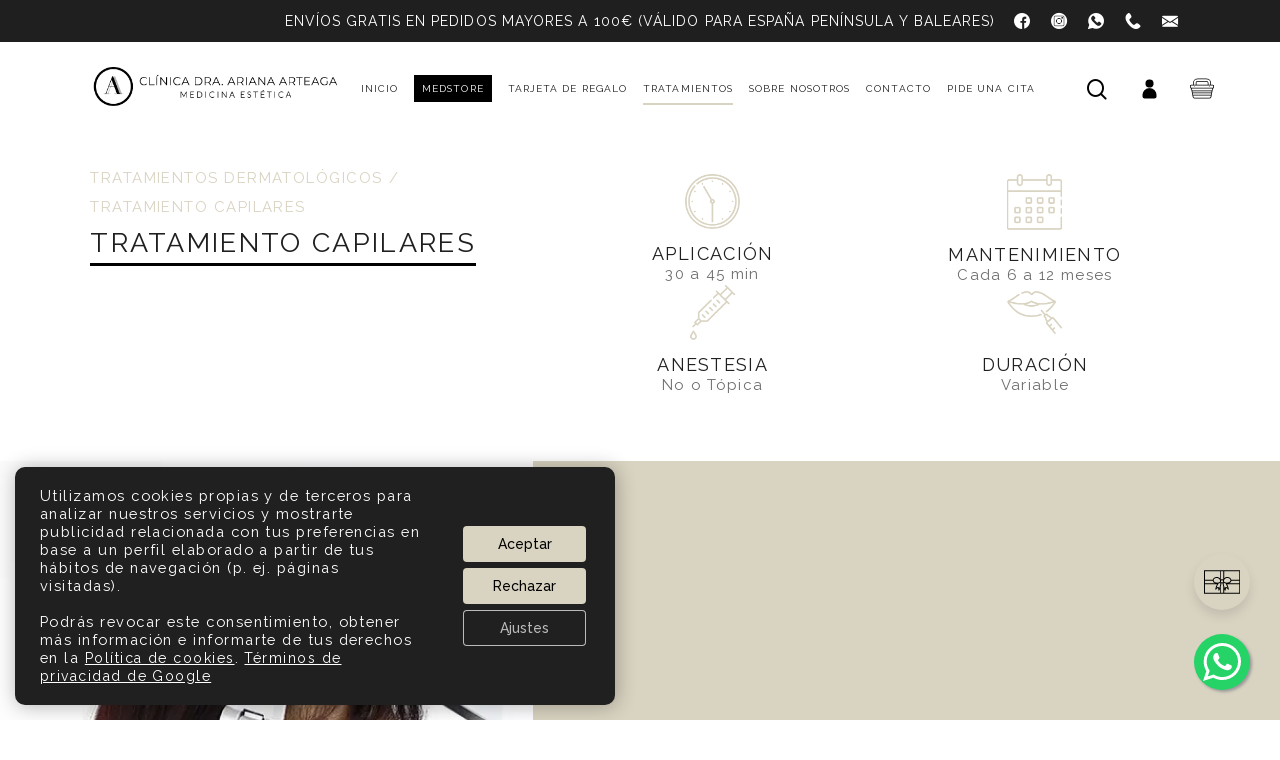

--- FILE ---
content_type: image/svg+xml
request_url: https://static.clinicasdraarianaarteaga.com/wp-content/uploads/2024/12/cart-basket-icon.svg
body_size: 637
content:
<svg xmlns="http://www.w3.org/2000/svg" xmlns:xlink="http://www.w3.org/1999/xlink" width="200" height="173" viewBox="0 0 200 173">
  <defs>
    <clipPath id="clip-path">
      <rect id="Rectángulo_226" data-name="Rectángulo 226" width="200" height="173" transform="translate(0 -0.173)" fill="#fff" stroke="#707070" stroke-width="1"/>
    </clipPath>
  </defs>
  <g id="Enmascarar_grupo_81" data-name="Enmascarar grupo 81" transform="translate(0 0.173)" clip-path="url(#clip-path)">
    <g id="shopping-basket" transform="translate(0 3.841)">
      <g id="Grupo_216" data-name="Grupo 216" transform="translate(0 0)">
        <g id="Grupo_215" data-name="Grupo 215">
          <circle id="Elipse_29" data-name="Elipse 29" cx="2.895" cy="2.895" r="2.895" transform="translate(37.014 64.359)"/>
          <path id="Trazado_144" data-name="Trazado 144" d="M191.012,54.451H174.247V37.271A34.755,34.755,0,0,0,139.532,2.556H60.947A34.755,34.755,0,0,0,26.232,37.271v17.18H9.468A9.479,9.479,0,0,0,0,63.919V75.7a9.477,9.477,0,0,0,9.3,9.464l13.692,71.706A13.69,13.69,0,0,0,36.083,167.7H164.4a13.69,13.69,0,0,0,13.094-10.831l13.692-71.706a9.477,9.477,0,0,0,9.3-9.464V63.919A9.478,9.478,0,0,0,191.012,54.451ZM32.543,37.271a28.436,28.436,0,0,1,28.4-28.4h78.585a28.436,28.436,0,0,1,28.4,28.4V54.45H153.208V37.271A13.691,13.691,0,0,0,139.532,23.6H60.947A13.692,13.692,0,0,0,47.272,37.271V54.45H32.543Zm114.352,0V54.45H53.583V37.271a7.373,7.373,0,0,1,7.364-7.364h78.585A7.373,7.373,0,0,1,146.9,37.271Zm24.4,118.416a7.507,7.507,0,0,1-6.894,5.7H36.083a7.508,7.508,0,0,1-6.894-5.7l-2.447-12.817h147Zm3.653-19.129H25.536L23.366,125.2H177.114Zm3.375-17.673H22.161l-2.169-11.361h160.5Zm3.374-17.673H18.787L15.723,85.169H184.757ZM194.168,75.7a3.159,3.159,0,0,1-3.156,3.156H9.468A3.159,3.159,0,0,1,6.312,75.7V63.919a3.159,3.159,0,0,1,3.156-3.156H191.012a3.159,3.159,0,0,1,3.156,3.156Z" transform="translate(0 -2.556)"/>
          <circle id="Elipse_30" data-name="Elipse 30" cx="2.895" cy="2.895" r="2.895" transform="translate(157.676 64.359)"/>
        </g>
      </g>
    </g>
  </g>
</svg>


--- FILE ---
content_type: text/javascript; charset=utf-8
request_url: https://static.clinicasdraarianaarteaga.com/wp-content/cache/min/1/wp-content/themes/salient/js/init.js?ver=1769025902
body_size: 77263
content:
!(function(e,t,a){"use strict";var n,i,s=e(t),r=e("body"),o=e("#slide-out-widget-area"),l=e("#slide-out-widget-area-bg"),d=e("#header-outer"),c=e("#header-secondary-outer"),h=e("#header-outer #search-btn a"),u=e("#wpadminbar"),p=e("#ajax-loading-screen"),g=e(".body-border-top"),f=e("#page-header-bg"),m=e("#footer-outer"),$=e(".body-border-right").length>0?e(".body-border-right").width():0,b=d.is("[data-logo-height]")?parseInt(d.attr("data-logo-height")):30,v=d.is("[data-padding]")?parseInt(d.attr("data-padding")):28,w=d.is("[data-shrink-num]")?d.attr("data-shrink-num"):6,y=!!d.is('[data-condense="true"]'),C=!!d.is('[data-using-logo="1"]'),x=!!d.is('[data-header-resize="1"]'),_=!!d.is('[data-transparent-header="true"]'),k=r.is("[data-header-format]")?r.attr("data-header-format"):"default",z=r.is("[data-hhun]")?r.attr("data-hhun"):"",E=r.is("[data-cae]")&&"swing"!==r.attr("data-cae")?r.attr("data-cae"):"easeOutCubic",H=r.is("[data-cad]")?r.attr("data-cad"):"650",T=!(r.is('[data-m-animate="1"]')||!navigator.userAgent.match(/(Android|iPod|iPhone|iPad|BlackBerry|IEMobile|Opera Mini)/)),O=[],A=[],S=[],Y=[],j=[],M=[],B=[],F=[],W=[],P=[],I=[],L=[],R=[],q=[],V=[],X=[],N=[],D=[],Z=[],Q=0,U="",G=!1,K=!1,J={animating:"false",perspect:"not-rolled"},ee={$usingFullScreenRows:!1};g.length>0&&(("#ffffff"==g.css("background-color")&&"light"==r.attr("data-header-color"))||("rgb(255, 255, 255)"==g.css("background-color")&&"light"==r.attr("data-header-color"))||g.css("background-color")==d.attr("data-user-set-bg"))&&(K=!0);var et={usingMobileBrowser:!!navigator.userAgent.match(/(Android|iPod|iPhone|iPad|BlackBerry|IEMobile|Opera Mini)/),usingFrontEndEditor:void 0!==t.vc_iframe,getWindowSize:function(){(et.winH=t.innerHeight),(et.winW=t.innerWidth),(et.adminBarHeight=u.length>0?u.height():0),(et.secondaryHeaderHeight=c.length>0&&"none"!=c.css("display")?c.outerHeight():0),(et.footerOuterHeight=m.length>0?m.outerHeight():0)},scrollTop:0,clientX:0,clientY:0,scrollPosMouse:function(){return s.scrollTop()},scrollPosRAF:function(){(et.scrollTop=s.scrollTop()),requestAnimationFrame(et.scrollPosRAF)},bindEvents:function(){et.usingMobileBrowser?requestAnimationFrame(et.scrollPosRAF):s.on("scroll",function(){et.scrollTop=et.scrollPosMouse()}),a.addEventListener("mousemove",function(e){(et.clientX=e.clientX),(et.clientY=e.clientY)}),s.on("resize",et.getWindowSize)},init:function(){(u=e("#wpadminbar")),this.getWindowSize(),(this.scrollTop=this.scrollPosMouse()),this.bindEvents(),(this.usingFrontEndEditor=void 0!==t.vc_iframe)},};function ea(){tr(),ta(),an(),t2(),e("#header-outer .sf-menu > li:not(.megamenu) > ul > li > ul").each(function(){e(this).removeClass("on-left-side"),e(this).offset().left+e(this).outerWidth()>s.width()?(e(this).addClass("on-left-side"),e(this).find("ul").addClass("on-left-side")):(e(this).removeClass("on-left-side"),e(this).find("ul").removeClass("on-left-side"))})}
function en(){eJ(),tr(),ep(),tY(),et.usingMobileBrowser||ta()}
function ei(){e(".flex-gallery").each(function(){if(e().flexslider){var t=e(this);imagesLoaded(e(this),function(){t.flexslider({animation:"fade",smoothHeight:!1,animationSpeed:500,useCSS:!1,touch:!0}),e(".flex-gallery .flex-direction-nav li a.flex-next").html('<i class="fa fa-angle-right"></i>'),e(".flex-gallery .flex-direction-nav li a.flex-prev").html('<i class="fa fa-angle-left"></i>')})}})}
function es(e,t){(this.lastX=et.clientX),(this.lastY=et.clientY),(this.$el=e),(this.iconType=t),(this.timeout=!1),(this.overEl=!1),(this.$dragEl=""),(this.$viewEl=""),(this.$closeEl=""),(this.lerpDamp=0.18),this.createMarkup(),this.mouseBind()}
function er(){e('.wpb_gallery_slidesflickity_static_height_style .cell[data-lazy="true"]').each(function(){e(this).css({height:"",width:""});var t=parseInt(e(this).find("img").attr("height")),a=eE(parseInt(e(this).find("img").attr("width")),t,2e3,parseInt(e(this).find("img").height()));e(this).css({height:a.height+"px",width:a.width+"px"})})}
function eo(){e('.wpb_gallery_slidesflickity_static_height_style .cell[data-lazy="true"]').length>0&&(er(),s.on("smartresize",er))}
function el(){if(0==e(".nectar-flickity:not(.masonry)").length)return!1;(Y=[]),(j=[]),e(".nectar-flickity:not(.masonry)").each(function(t){e(this).removeClass(function(e,t){return(t.match(/(^|\s)instance-\S+/g)||[]).join(" ")}),e(this).addClass("instance-"+t);var a=!(!e(this).is("[data-free-scroll]")||"true"!=e(this).attr("data-free-scroll")),n=!0,i=!0,o=0.025,l=!1,d=!0,c="center";e(this).is('[data-format="fixed_text_content_fullwidth"]')&&((c="left"),(n=!1),(i=!1),(o=0.02),e(this).parent().is('[data-alignment="right"]')&&(c="right")),1==a&&(n=!1),(e(this).attr("data-controls").length>0&&"next_prev_arrows"==e(this).attr("data-controls"))||(e(this).attr("data-controls").length>0&&"next_prev_arrows_overlaid"==e(this).attr("data-controls"))?((l=!1),(d=!0)):((l=!0),(d=!1)),e(this).attr("data-controls").length>0&&"none"==e(this).attr("data-controls")&&((l=!1),(d=!1));var h=!1;e(this).is("[data-autoplay]")&&"true"==e(this).attr("data-autoplay")&&((h=!0),e(this).is("[data-autoplay-dur]")&&e(this).attr("data-autoplay-dur").length>0&&parseInt(e(this).attr("data-autoplay-dur"))>100&&3e4>parseInt(e(this).attr("data-autoplay-dur"))&&(h=parseInt(e(this).attr("data-autoplay-dur"))));var u=e(this),p=!(e("body.vc_editor").length>0),g=e("body.vc_editor").length>0,f="",m=!e(this).is("[data-wrap]")||"no-wrap"!=e(this).attr("data-wrap"),$=!1;e(this).is('[data-adaptive-height="true"]')&&($=!0);var b=!!e(this).find("img[data-flickity-lazyload]")&&1;e(this).find("img[data-flickity-lazyload]")&&e(this).is('[data-overflow="visible"]')&&e(this).is('[data-wrap="no-wrap"]')&&(b=2);var v,w,y=!!r.hasClass("rtl");if(((f=(e(this).attr("data-controls").length>0&&"next_prev_arrows_overlaid"==e(this).attr("data-controls"))||(e(this).attr("data-controls").length>0&&"touch_total"==e(this).attr("data-controls"))?{x0:10,x1:60,y1:50,x2:70,y2:40,x3:30}:{x0:20,x1:70,y1:30,x2:70,y2:25,x3:70}),(Y[t]=new Flickity(".nectar-flickity.instance-"+t,{contain:i,draggable:p,lazyLoad:b,imagesLoaded:!0,percentPosition:!0,adaptiveHeight:$,cellAlign:c,groupCells:n,prevNextButtons:d,freeScroll:a,pageDots:l,resize:!0,selectedAttraction:o,autoPlay:h,rightToLeft:y,pauseAutoPlayOnHover:g,setGallerySize:!0,wrapAround:m,accessibility:!1,arrowShape:f,})),e(this).is('[data-controls="touch_total"]'))){0==e(this).find(".visualized-total").length&&(e(this).parents(".full-width-content").length>0&&e(this).parents(".vc_col-sm-12").length>0?e(this).append('<div class="container normal-container"><div class="visualized-total"><span></span></div></div>'):e(this).append('<div class="visualized-total"><span></span></div>')),et.usingMobileBrowser||((j[t]=new es(e(this),"horizontal-movement")),Y[t].on("dragMove",function(e,t){(et.clientY=t.clientY),(et.clientX=t.clientX)}),Y[t].on("pointerDown",function(t,a){e(".nectar-drag-indicator").addClass("pointer-down")}),Y[t].on("pointerUp",function(t,a){e(".nectar-drag-indicator").removeClass("pointer-down")}));var C=e(this).find(".flickity-page-dots li").length,x=e(this).find(".visualized-total span"),_=1,k=e(this).find(".visualized-total").width();s.on("smartresize",function(){setTimeout(function(){(C=u.find(".flickity-page-dots li").length),(_=((k=u.find(".visualized-total").width())/C)*u.find(".flickity-page-dots .is-selected").index()),x.css("width",100/C+"%"),x.css({x:_+"px"})},200)}),setTimeout(function(){(C=u.find(".flickity-page-dots li").length),(k=u.find(".visualized-total").width()),x.css("width",100/C+"%")},200),Y[t].on("change",function(e,t){(_=(k/C)*u.find(".flickity-page-dots .is-selected").index()),x.css({x:_+"px"})})}
if(e(this).is('[data-format="fixed_text_content_fullwidth"]')&&!et.usingFrontEndEditor){var z=et.usingMobileBrowser;Y[t].on("scroll",function(){if(!z){var a=u.find(".cell").outerWidth()+25,n=e('body[data-header-format="left-header"]').length>0&&s.width()>1e3?275:0,i=(s.width()+n-u.parents(".main-content").width())/2;(i+=parseInt(u.css("margin-left"))+2),Y[t].slides.forEach(function(n,s){var r=1,o=0,l=0,d=10,c=1,h=e(n.cells[0].element).offset().left,u=e(".nectar-flickity.instance-"+t+" .cell:nth-child("+(s+1)+")");h-i<0&&h-i>-1*a?((r=1+(h-i)/1500),(c=1+(h-i+70)/550),(o=-1*(h-i)),(l=-(((h-i)/25)*1))):((r=1),(c=1),(o=0),(l=0)),(d=h+5-i<0&&h-i>-1*a?5:10),u.css({"z-index":d}),u.find(".inner-wrap-outer").css({transform:"perspective(800px) translateX("+o+"px) rotateY("+l+"deg) translateZ(0)",opacity:c,}),u.find(".inner-wrap").css({transform:"scale("+r+") translateZ(0)"})})}})}
Y[t].on("dragStart",function(){clearTimeout(v),clearTimeout(w),u.addClass("is-dragging"),u.addClass("is-moving"),u.find(".flickity-prev-next-button").addClass("hidden")}),Y[t].on("dragEnd",function(){u.removeClass("is-dragging"),(v=setTimeout(function(){u.removeClass("is-moving"),u.find(".flickity-prev-next-button").removeClass("hidden")},600)),(w=setTimeout(function(){u.removeClass("is-moving")},300))}),e(".flickity-prev-next-button").on("click",function(){clearTimeout(v),e(this).parents(".nectar-flickity").find(".flickity-prev-next-button").addClass("hidden"),(v=setTimeout(function(){u.find(".flickity-prev-next-button").removeClass("hidden")},600))}),u.hasClass("nectar-carousel")&&imagesLoaded(u,function(){ec(u)})}),e(".nectar-carousel.nectar-flickity:not(.masonry)").length>0&&s.on("resize",ed)}
function ed(){e(".nectar-carousel.nectar-flickity:not(.masonry)").each(function(){ec(e(this))})}
function ec(t){var a=0;t.find(".flickity-slider > .cell").css("height","auto"),t.find(".flickity-slider > .cell").each(function(){e(this).height()>a&&(a=e(this).height())}),a<10&&(a="auto"),t.find(".flickity-slider > .cell").css("height",a+"px")}
function eh(){e(".twentytwenty-container").each(function(){var t=e(this);0==t.find(".twentytwenty-handle").length&&e(this).imagesLoaded(function(){t.twentytwenty()})})}
function eu(){var t=s.width(),a=e("header#top > .container").width();e("header#top nav > ul > li.megamenu > .sub-menu").css({"padding-left":(t-a)/2+"px","padding-right":(t+2-a)/2+"px",width:a,left:"-"+(t-a)/2+"px",})}
function ep(){et.winW<1e3&&"1"==r.attr("data-responsive")?(r.addClass("mobile"),e("header#top nav").css("display","none")):(r.removeClass("mobile"),e("header#top nav").css("display",""),e(".slide-out-widget-area-toggle #toggle-nav .lines-button").removeClass("close"))}
function eg(){0!=e(".carousel").length&&("undefined"!=typeof SalientRecentProjectsCarousel&&e("ul.carousel.portfolio-items").each(function(t){N[t]=new SalientRecentProjectsCarousel(e(this))}),e('ul.carousel:not(".clients"):not(.portfolio-items)').each(function(){var a,n,i=e(this),s="true"==e(this).parents(".carousel-wrap").attr("data-full-width")?"auto":3,o="true"==e(this).parents(".carousel-wrap").attr("data-full-width")?"auto":"",l="true"==e(this).parents(".carousel-wrap").attr("data-full-width")?500:453,d="true"==e(this).attr("data-autorotate"),c=!0,h=!0;(e("body.ascend").length>0&&"true"!=e(this).parents(".carousel-wrap").attr("data-full-width"))||(e("body.material").length>0&&"true"!=e(this).parents(".carousel-wrap").attr("data-full-width"))?e(this).find("li").length%3==0?((c=!0),(h=!0)):((c=!1),(h=!0)):((c=!0),(h=!0)),(a=parseInt(e(this).attr("data-scroll-speed"))?parseInt(e(this).attr("data-scroll-speed")):700),(n=e(this).is("[data-easing]")?e(this).attr("data-easing"):"linear");var u=i;0==i.find("img").length&&(u=r),imagesLoaded(u,function(){i.carouFredSel({circular:c,infinite:h,height:"auto",responsive:!0,items:{width:l,visible:{min:1,max:s}},swipe:{onTouch:!0,onMouse:!0,options:{excludedElements:"button, input, select, textarea, .noSwipe",tap:function(a,n){!e(n).attr("href")||e(n).is('[target="_blank"]')||e(n).is('[rel^="prettyPhoto"]')||e(n).is(".magnific-popup")||e(n).is(".magnific")||t.open(e(n).attr("href"),"_self")},},onBefore:function(){i.find(".work-item").trigger("mouseleave"),i.find(".work-item .work-info a").trigger("mouseup")},},scroll:{items:o,easing:n,duration:a,onBefore:function(){((e("body.ascend").length>0&&"true"!=i.parents(".carousel-wrap").attr("data-full-width"))||(e("body.material").length>0&&"true"!=i.parents(".carousel-wrap").attr("data-full-width")))&&i.parents(".carousel-wrap").find(".item-count .total").html(Math.ceil(i.find("> li").length/i.triggerHandler("currentVisible").length))},onAfter:function(){((e("body.ascend").length>0&&"true"!=i.parents(".carousel-wrap").attr("data-full-width"))||(e("body.material").length>0&&"true"!=i.parents(".carousel-wrap").attr("data-full-width")))&&(i.parents(".carousel-wrap").find(".item-count .current").html(i.triggerHandler("currentPage")+1),i.parents(".carousel-wrap").find(".item-count .total").html(Math.ceil(i.find("> li").length/i.triggerHandler("currentVisible").length)))},},prev:{button:function(){return i.parents(".carousel-wrap").find(".carousel-prev")},},next:{button:function(){return i.parents(".carousel-wrap").find(".carousel-next")},},auto:{play:d},},{transition:!0}).animate({opacity:1},1300),i.parents(".carousel-wrap").wrap('<div class="carousel-outer">'),"true"==i.parents(".carousel-wrap").attr("data-full-width")&&i.parents(".carousel-outer").css("overflow","visible"),((e("body.ascend").length>0&&"true"!=i.parents(".carousel-wrap").attr("data-full-width"))||(e("body.material").length>0&&"true"!=i.parents(".carousel-wrap").attr("data-full-width")))&&e('<div class="item-count"><span class="current">1</span>/<span class="total">'+i.find("> li").length/i.triggerHandler("currentVisible").length+"</span></div>").insertAfter(i.parents(".carousel-wrap").find(".carousel-prev")),i.addClass("finished-loading"),eb()})}),s.off("smartresize.carouselHeightCalcs"),s.on("smartresize.carouselHeightCalcs",eb))}
function ef(){0!==e(".owl-carousel").length&&e(".owl-carousel").each(function(){e(this).addClass("owl-theme");var t=e(this),w=t.attr("data-auto-width"),a=t.attr("data-autorotate"),n=t.attr("data-autorotation-speed"),i=!!t.is('[data-loop="true"]'),s=!!r.hasClass("rtl");e(this).owlCarousel({responsive:{0:{items:e(this).attr("data-mobile-cols")},690:{items:e(this).attr("data-tablet-cols")},1e3:{items:e(this).attr("data-desktop-small-cols")},1300:{items:e(this).attr("data-desktop-cols")},},autoplay:a,autoplayTimeout:n,loop:i,rtl:s,smartSpeed:350,autoWidth:w,onTranslate:function(){t.addClass("moving")},onTranslated:function(){t.removeClass("moving")},}),e(this).on("changed.owl.carousel",function(t){t.item.count-t.page.size==t.item.index&&e(t.target).find(".owl-dots div:last").addClass("active").siblings().removeClass("active")})})}
function em(e){var t=e.data.wooFlickity.selectedIndex+1;e.data.wooFlickityCount.text(t+"/"+e.data.wooFlickity.slides.length)}
function e$(){(0===e(".products-carousel").length&&0===e(".nectar-woo-flickity").length)||(e(".products-carousel").each(function(){var a=e(this).find("ul"),n=e(this).parents(".full-width-content ").length>0?400:353,i=a;0==a.find("img").length&&(i=r),e(this).append('<a class="carousel-prev" href="#"><i class="icon-salient-left-arrow"></i></a> <a class="carousel-next" href="#"><i class="icon-salient-right-arrow"></i></a>'),imagesLoaded(i,function(){a.carouFredSel({circular:!0,responsive:!0,items:{width:n,visible:{min:1,max:"auto"}},swipe:{onTouch:!0,onMouse:!0,options:{excludedElements:"button, input, select, textarea, .noSwipe",tap:function(a,n){!e(n).attr("href")||e(n).is('[target="_blank"]')||e(n).hasClass("add_to_wishlist")||e(n).hasClass("add_to_cart_button")||e(n).is('[rel^="prettyPhoto"]')||t.open(e(n).attr("href"),"_self"),!e(n).parent().attr("href")||e(n).parent().is('[target="_blank"]')||e(n).parent().hasClass("add_to_wishlist")||e(n).parent().hasClass("add_to_cart_button")||e(n).parent().is('[rel^="prettyPhoto"]')||t.open(e(n).parent().attr("href"),"_self")},},onBefore:function(){a.find(".product-wrap").trigger("mouseleave"),a.find(".product a").trigger("mouseup")},},scroll:{items:"auto",easing:"easeInOutQuart",duration:800},prev:{button:function(){return a.parents(".carousel-wrap").find(".carousel-prev")},},next:{button:function(){return a.parents(".carousel-wrap").find(".carousel-next")},},auto:{play:!1},}).animate({opacity:1},1300),a.parents(".carousel-wrap").wrap('<div class="carousel-outer">'),a.addClass("finished-loading"),tr(),s.trigger("resize")})}),(P=[]),e(".nectar-woo-flickity").each(function(t){var a=e(this);e(this).find(".products > li").each(function(){e(this).wrap('<div class="flickity-cell"></div>')}),eJ();var n=!!a.is('[data-controls="bottom-pagination"]'),i=!a.is('[data-controls="bottom-pagination"]'),s=a.is("[data-autorotate-speed]")&&parseInt(a.attr("data-autorotate-speed"))>800?parseInt(a.attr("data-autorotate-speed")):5e3;a.is('[data-autorotate="true"]')||(s=!1),e(this).find("ul").addClass("generate-markup"),(P[t]=e(this).find("ul")),1==i&&P[t].on("ready.flickity",function(){var e=a.find(".flickity-prev-next-button.previous").detach(),t=a.find(".flickity-prev-next-button.next").detach();a.find(".nectar-woo-carousel-top").append(e).append(t)});var o=!1,l="left",d=!0;if((e(".nectar-woo-flickity.woo-related-prod").length>0&&(d=0),r.hasClass("rtl")&&((o=!0),(l="right")),P[t].flickity({draggable:!0,lazyLoad:!1,imagesLoaded:!0,cellAlign:l,groupCells:!0,prevNextButtons:i,pageDots:n,resize:!0,percentPosition:!0,setGallerySize:!0,rightToLeft:o,wrapAround:d,autoPlay:s,accessibility:!1,}),1==i)){a.find(".flickity-prev-next-button").append('<svg width="65px" height="65px" viewBox="0 0 72 72" xmlns="http://www.w3.org/2000/svg"><circle stroke-width="3" fill="none" stroke-linecap="round" cx="33" cy="33" r="28"></circle> <circle class="time" stroke-width="3" fill="none" stroke-linecap="round" cx="33" cy="33" r="28"></circle></svg>');var c=e('<div class="woo-flickity-count" />');a.append(c);var h=P[t].data("flickity");em({data:{wooFlickity:h,wooFlickityCount:c}}),P[t].on("select.flickity",{wooFlickity:h,wooFlickityCount:c},em)}}))}
function eb(){e('.carousel.finished-loading:not(".portfolio-items, .clients"), .caroufredsel_wrapper .products.finished-loading').each(function(){var t=0;e(this).find("> li").each(function(){e(this).height()>t&&(t=e(this).height())}),e(this).css("height",t+5),e(this).parents(".caroufredsel_wrapper").css("height",t+5),((e("body.ascend").length>0&&"true"!=e(this).parents(".carousel-wrap").attr("data-full-width"))||(e("body.material").length>0&&"true"!=e(this).parents(".carousel-wrap").attr("data-full-width")))&&(e(this).parents(".carousel-wrap").find(".item-count .current").html(Math.ceil((e(this).triggerHandler("currentPosition")+1)/e(this).triggerHandler("currentVisible").length)),e(this).parents(".carousel-wrap").find(".item-count .total").html(Math.ceil(e(this).find("> li").length/e(this).triggerHandler("currentVisible").length)))})}
function ev(){0!==e(".carousel.clients").length&&(e(".carousel.clients").each(function(){var t,a=e(this),n=!e(this).hasClass("disable-autorotate");(t=parseInt(e(this).attr("data-max"))?parseInt(e(this).attr("data-max")):5),690>s.width()&&"1"==r.attr("data-responsive")&&((t=2),e(this).addClass("phone"));var i=a;0==a.find("img").length&&(i=r),imagesLoaded(i,function(){a.carouFredSel({circular:!0,responsive:!0,items:{height:a.find("> div:first").height(),width:a.find("> div:first").width(),visible:{min:1,max:t},},swipe:{onTouch:!0,onMouse:!0},scroll:{items:1,easing:"easeInOutCubic",duration:"800",pauseOnHover:!0},auto:{play:n,timeoutDuration:2700},}).animate({opacity:1},1300),a.addClass("finished-loading"),a.parents(".carousel-wrap").wrap('<div class="carousel-outer">'),s.trigger("resize")})}),s.off("smartresize.clientsCarouselHeight",ew),s.on("smartresize.clientsCarouselHeight",ew))}
function ew(){var t=0;e(".carousel.clients.finished-loading").each(function(){e(this).find("> div").each(function(){e(this).height()>t&&(t=e(this).height())}),e(this).css("height",t),e(this).parent().css("height",t)})}
function ey(){r.on("mousedown",'.caroufredsel_wrapper, .carousel-wrap[data-full-width="true"] .portfolio-items .col .work-info a, .woocommerce .products-carousel ul.products li.product a',function(){e(this).addClass("active")}),r.on("mouseup",'.caroufredsel_wrapper, .carousel-wrap[data-full-width="true"] .portfolio-items .col .work-info a, .woocommerce .products-carousel ul.products li.product a',function(){e(this).removeClass("active")}),e("body.ascend, body.material").on("mouseover",".carousel-next",function(){e(this).parent().find(".carousel-prev, .item-count").addClass("next-hovered")}),e("body.ascend, body.material").on("mouseleave",".carousel-next",function(){e(this).parent().find(".carousel-prev, .item-count").removeClass("next-hovered")})}(es.prototype.createMarkup=function(){if("horizontal-movement"===this.iconType){if(0==e(".nectar-drag-indicator").length){var t=e("body > #boxed").length>0?" in-boxed":"";e("body").append('<div class="nectar-drag-indicator'+t+'"><span><i class="fa fa-angle-left"></i><i class="fa fa-angle-right"></i></span></div>'),(this.$dragEl=e(".nectar-drag-indicator")),this.dragRAF()}else this.$dragEl=e(".nectar-drag-indicator")}
"view-indicator"===this.iconType&&(0==e(".nectar-view-indicator").length?((t=e("body > #boxed").length>0?" in-boxed":""),e("body").append('<div class="nectar-view-indicator'+t+'"><div class="color-circle"></div><span></span></div>'),e(".nectar-view-indicator span").text(e(".nectar-post-grid").attr("data-indicator-text")),(this.$viewEl=e(".nectar-view-indicator")),this.viewRAF()):(this.$viewEl=e(".nectar-view-indicator"))),"close-indicator"===this.iconType&&(0==e(".nectar-view-indicator").length?((t=e("body > #boxed").length>0?" in-boxed":""),e("body").append('<div class="nectar-close-indicator'+t+'"><div class="inner"></div></div>'),(this.$closeEl=e(".nectar-close-indicator")),this.closeRAF()):(this.$closeEl=e(".nectar-close-indicator"))),"post-grid-images"===this.iconType&&(this.$el.hasClass("mouse-move-bound")?((this.$viewEl=this.$el.find(".nectar-post-grid-item-bg-wrap")),this.viewRAF()):((this.$viewEl=this.$el.find(".nectar-post-grid-item-bg-wrap")),this.$el.addClass("mouse-move-bound"),this.viewRAF()))}),(es.prototype.mouseBind=function(){var t=this;if("horizontal-movement"===this.iconType)
t.$el.find(".flickity-viewport").on("mouseenter",function(){t.$dragEl.addClass("visible")}),t.$el.find(".flickity-viewport").on("mouseleave",function(){t.$dragEl.removeClass("visible")});else if("close-indicator"===this.iconType)
e("body").on("click",'.team-member[data-style*="bio_fullscreen"]',function(){e(".nectar_team_member_overlay:not(.open)").length>0||(t.$closeEl.addClass("visible"),t.$closeEl.find(".inner").addClass("visible"))}),e("body").on("click",".nectar_team_member_overlay:not(.animating)",function(){t.$closeEl.removeClass("visible"),t.$closeEl.find(".inner").removeClass("visible")}),e("body").on("mouseenter",".nectar_team_member_overlay .bottom_meta a",function(){t.$closeEl.removeClass("visible")}),e("body").on("mouseleave",".nectar_team_member_overlay .bottom_meta a",function(){t.$closeEl.addClass("visible")});else if("view-indicator"===this.iconType){var a=t.$el.attr("data-indicator-color"),n=t.$el.attr("data-indicator-style");t.$el.find(".nectar-post-grid-item").off(),t.$el.find(".nectar-post-grid-item").on("mouseenter",function(){t.$viewEl.addClass("visible"),t.$viewEl.attr("class",function(e,t){return t.replace(/(^|\s)style-\S+/g,"")}),t.$viewEl.addClass("style-"+n),"see-through"!==n&&t.$viewEl.find(".color-circle").css("background-color",a),clearTimeout(t.timeout)}),t.$el.find(".nectar-post-grid-item").on("mouseleave",function(){t.timeout=setTimeout(function(){t.$viewEl.removeClass("visible")},100)}),t.$el.find(".nectar-post-grid-item .meta-category a").on("mouseenter",function(){t.$viewEl.removeClass("visible")}),t.$el.find(".nectar-post-grid-item .meta-category a").on("mouseleave",function(){t.$viewEl.addClass("visible")})}else "post-grid-images"===this.iconType&&(t.$el.on("mouseenter",function(){e(this).addClass("mouse-over")}),t.$el.on("mouseleave",function(){e(this).removeClass("mouse-over")}))}),(es.prototype.dragRAF=function(){(this.lastY=ez(this.lastY,et.clientY,this.lerpDamp)),(this.lastX=ez(this.lastX,et.clientX,this.lerpDamp)),this.$dragEl.css({transform:"translateX("+this.lastX+"px) translateY("+this.lastY+"px)"}),requestAnimationFrame(this.dragRAF.bind(this))}),(es.prototype.viewRAF=function(){(this.lastY=ez(this.lastY,et.clientY,this.lerpDamp)),(this.lastX=ez(this.lastX,et.clientX,this.lerpDamp)),this.$viewEl.css({transform:"translateX("+this.lastX+"px) translateY("+this.lastY+"px)"}),requestAnimationFrame(this.viewRAF.bind(this))}),(es.prototype.closeRAF=function(){(this.lastY=ez(this.lastY,et.clientY,this.lerpDamp)),(this.lastX=ez(this.lastX,et.clientX,this.lerpDamp)),this.$closeEl.css({transform:"translateX("+this.lastX+"px) translateY("+this.lastY+"px)"}),requestAnimationFrame(this.closeRAF.bind(this))}),s.on("orientationchange",function(){setTimeout(ew,200)}),(t.requestAnimationFrame=t.requestAnimationFrame||t.mozRequestAnimationFrame||t.webkitRequestAnimationFrame||t.msRequestAnimationFrame||function(e){setTimeout(e,1e3/60)});var e8,eC,ex,e_,ek,e0,e1=e.event,e3=e.event.handle?"handle":"dispatch";function ez(e,t,a){return(1-a)*e+a*t}
function eE(e,t,a,n){var i=Math.min(a/e,n/t);return{width:e*i,height:t*i}}
function eH(){var t;if((r.is('[data-header-format="left-header"]')&&et.winW>=1e3)||(r.is('[data-hhun="1"]')&&et.winW>=1e3)||e(".page-template-template-no-header-footer").length>0||e(".page-template-template-no-header").length>0)
t=0;else{var a=d.outerHeight();((c.length>0&&r.is(".material"))||(c.length>0&&!r.is(".material")&&et.winW<1e3))&&(a-=et.secondaryHeaderHeight),(t=d.is('[data-header-resize="1"]')&&!d.is(".small-nav")&&et.winW>=1e3?a-(parseInt(w)+2*(v-v/1.8)):a)}
if(et.winW>=1e3&&e('#header-outer[data-condense="true"]').length>0){var n=e('#header-outer[data-format="centered-menu-bottom-bar"] header#top .span_9');t=d.height()-(parseInt(n.position().top)-parseInt(d.find("#logo").css("margin-top")))-parseInt(et.secondaryHeaderHeight)}
return t}
function eT(e){return("0"+parseInt(e).toString(16)).slice(-2)}
function eO(){return Math.floor(1e4*Math.random())}
function e9(e,n,i){var s=t.scrollY||a.documentElement.scrollTop,r=((e=e||0),(n=n||2e3),(i=i||"easeOutSine"),0),o=Math.max(0.1,Math.min(Math.abs(s-e)/n,0.8)),l={easeInOutQuint:function(e){return(e/=0.5)<1?0.5*Math.pow(e,5):0.5*(Math.pow(e-2,5)+2)},};!(function a(){var n=(r+=1/60)/o,d=l[i](n);n<1?(requestAnimationFrame(a),t.scrollTo(0,s+(e-s)*d)):t.scrollTo(0,e)})()}
function eA(){var t=e("body[data-header-breakpoint]").length>0&&"1000"!=r.attr("data-header-breakpoint")?parseInt(r.attr("data-header-breakpoint")):1e3,a=!1;return(1e3!=t&&0==e('body[data-user-set-ocm="1"][data-slide-out-widget-area-style="slide-out-from-right-hover"]').length&&et.winW>1e3&&et.winW<=t&&(a=!0),a)}
function eS(e){return e.replace(/"/g,"").replace(/url\(|\)$/gi,"")}(e1.special.smartresize={setup:function(){e(this).on("resize",e1.special.smartresize.handler)},teardown:function(){e(this).off("resize",e1.special.smartresize.handler)},handler:function(e,t){var a=this,n=arguments;(e.type="smartresize"),e8&&clearTimeout(e8),(e8=setTimeout(function(){e1[e3].apply(a,n)},"execAsap"===t?0:100))},}),(e.fn.smartresize=function(e){return e?this.on("smartresize",e):this.trigger("smartresize",["execAsap"])}),(ex=(eC=a).createElement("STYLE")),(e_="addEventListener" in eC),(ek=function(e,t){e_?eC.addEventListener(e,t):eC.attachEvent("on"+e,t)}),(e0=function(e){ex.styleSheet?(ex.styleSheet.cssText=e):(ex.innerHTML=e)}),eC.getElementsByTagName("HEAD")[0].appendChild(ex),ek("mousedown",function(){e0(":focus{outline:0}::-moz-focus-inner{border:0;}")}),ek("keydown",function(){e0("")}),(jQuery.fn.setCursorPosition=function(t){return 0==this.length?this:e(this).setSelection(t,t)}),(jQuery.fn.setSelection=function(e,t){if(0==this.length)return this;var a=this[0];if(a.createTextRange){var n=a.createTextRange();n.collapse(!0),n.moveEnd("character",t),n.moveStart("character",e),n.select()}else a.setSelectionRange&&(a.focus(),a.setSelectionRange(e,t));return this}),e.extend(jQuery.expr.pseudos,{transparent:function(t,a,n){return"0"===e(t).css("opacity")},}),(e.cssHooks.color={get:function(e){var n;return(e.currentStyle?(n=e.currentStyle.color):t.getComputedStyle&&(n=a.defaultView.getComputedStyle(e,null).getPropertyValue("color")),-1==n.search("rgb")?n:(n=n.match(/^rgb\((\d+),\s*(\d+),\s*(\d+)\)$/))?"#"+eT(n[1])+eT(n[2])+eT(n[3]):void 0)},}),(e.cssHooks.backgroundColor={get:function(e){var n;return(e.currentStyle?(n=e.currentStyle.backgroundColor):t.getComputedStyle&&(n=a.defaultView.getComputedStyle(e,null).getPropertyValue("background-color")),-1==n.search("rgb")?n:(n=n.match(/^rgb\((\d+),\s*(\d+),\s*(\d+)\)$/))?"#"+eT(n[1])+eT(n[2])+eT(n[3]):void 0)},}),(function(e){function n(a,i){var s=e.proxy(this.process,this);(this.$body=e("body")),(this.$scrollElement=e(e(a).is("body")?t:a)),(this.options=e.extend({},n.DEFAULTS,i)),(this.selector=(this.options.target||"")+" ul li > a"),(this.offsets=[]),(this.targets=[]),(this.activeTarget=null),(this.scrollHeight=0),this.$scrollElement.on("scroll.bs.scrollspy",s),this.refresh(),this.process()}(n.VERSION="3.2.0"),(n.DEFAULTS={offset:10}),(n.prototype.getScrollHeight=function(){return(this.$scrollElement[0].scrollHeight||Math.max(this.$body[0].scrollHeight,a.documentElement.scrollHeight))}),(n.prototype.refresh=function(){var t,a="offset",n=0;(null!=(t=this.$scrollElement[0])&&t===t.window)||((a="position"),(n=this.$scrollElement.scrollTop())),(this.offsets=[]),(this.targets=[]),(this.scrollHeight=this.getScrollHeight());var i=this;this.$body.find(this.selector).map(function(){var t=e(this),i=t.data("target")||t.attr("href"),s=/^#./.test(i)&&e(i);return(s&&s.length&&s.is(":visible")&&[[s[a]().top+n,i]])||null}).sort(function(e,t){return e[0]-t[0]}).each(function(){i.offsets.push(this[0]),i.targets.push(this[1])})}),(n.prototype.process=function(){var t=0;((e('.page-submenu[data-sticky="true"]').length>0&&0==e('body[data-hhun="1"]').length)||(e('.page-submenu[data-sticky="true"]').length>0&&e('#header-outer[data-remove-fixed="1"]').length>0))&&(t=e(".page-submenu").height());var a,n=this.$scrollElement.scrollTop()+this.options.offset+t,i=this.getScrollHeight(),s=this.options.offset+i-this.$scrollElement.height()-t,r=this.offsets,o=this.targets,l=this.activeTarget;if(this.activeTarget&&n<this.offsets[0]&&this.offsets[0]>0)
return((this.activeTarget=null),void e(this.selector).parentsUntil(this.options.target,".current-menu-item").removeClass("current-menu-item").removeClass("sfHover"));if((this.scrollHeight!=i&&this.refresh(),n>=s))
return l!=(a=o[o.length-1])&&this.activate(a);if(l&&n<=r[0])return l!=(a=o[0])&&this.activate(a);for(a=r.length;a--;)
l!=o[a]&&n>=r[a]&&(!r[a+1]||n<=r[a+1])&&this.activate(o[a]);}),(n.prototype.activate=function(t){(this.activeTarget=t),e(this.selector).parentsUntil(this.options.target,".current-menu-item").removeClass("current-menu-item").removeClass("sfHover");var a=e(this.selector+'[data-target="'+t+'"],'+this.selector+'[href="'+t+'"]').parents("li").addClass("current-menu-item");a.parent(".dropdown-menu").length&&(a=a.closest("li.dropdown").addClass("current-menu-item")),a.trigger("activate.bs.scrollspy")});var i=e.fn.scrollspy;(e.fn.scrollspy=function(t){return this.each(function(){var a=e(this),i=a.data("bs.scrollspy");i||a.data("bs.scrollspy",(i=new n(this,"object"==typeof t&&t))),"string"==typeof t&&i[t]()})}),(e.fn.scrollspy.Constructor=n),(e.fn.scrollspy.noConflict=function(){return(e.fn.scrollspy=i),this})})(jQuery);var eY,ej,eM=(function(e){e=e.split("+").join(" ");for(var t,a={},n=/[?&]?([^=]+)=([^&]*)/g;(t=n.exec(e));)
a[decodeURIComponent(t[1])]=decodeURIComponent(t[2]);return a})(a.location.search);(ej=(eY=jQuery)(t)),(eY.fn.visible=function(e,t,a){if(!(this.length<1)){var n=this.length>1?this.eq(0):this,i=n.get(0),s=ej.width(),r=ej.height(),o=((a=a||"both"),!0!==t||i.offsetWidth*i.offsetHeight);if("function"==typeof i.getBoundingClientRect){var l=i.getBoundingClientRect(),d=l.top>=0&&l.top<r,c=l.bottom>0&&l.bottom<=r,h=l.left>=0&&l.left<s,u=l.right>0&&l.right<=s,p=e?d||c:d&&c,g=e?h||u:h&&u;if("both"===a)return o&&p&&g;if("vertical"===a)return o&&p;if("horizontal"===a)return o&&g}else{var f=ej.scrollTop(),m=f+r,$=ej.scrollLeft(),b=$+s,v=n.offset(),w=v.top,y=w+n.height(),C=v.left,x=C+n.width(),_=!0===e?y:w,k=!0===e?w:y,z=!0===e?x:C,E=!0===e?C:x;if("both"===a)return!!o&&m>=k&&_>=f&&b>=E&&z>=$;if("vertical"===a)return!!o&&m>=k&&_>=f;if("horizontal"===a)return!!o&&b>=E&&z>=$}}});var e4=function(e,n,i,s,r,o){for(var l=0,d=["webkit","moz","ms","o"],c=0;c<d.length&&!t.requestAnimationFrame;++c)(t.requestAnimationFrame=t[d[c]+"RequestAnimationFrame"]),(t.cancelAnimationFrame=t[d[c]+"CancelAnimationFrame"]||t[d[c]+"CancelRequestAnimationFrame"]);t.requestAnimationFrame||(t.requestAnimationFrame=function(e){var a=new Date().getTime(),n=Math.max(0,16-(a-l)),i=t.setTimeout(function(){e(a+n)},n);return(l=a+n),i}),t.cancelAnimationFrame||(t.cancelAnimationFrame=function(e){clearTimeout(e)});var h=this;for(var u in((h.options={useEasing:!0,useGrouping:!0,separator:",",decimal:".",easingFn:null,formattingFn:null,}),o))
o.hasOwnProperty(u)&&(h.options[u]=o[u]);""===h.options.separator&&(h.options.useGrouping=!1),h.options.prefix||(h.options.prefix=""),h.options.suffix||(h.options.suffix=""),(h.d="string"==typeof e?a.getElementById(e):e),(h.startVal=Number(n)),(h.endVal=Number(i)),(h.countDown=h.startVal>h.endVal),(h.frameVal=h.startVal),(h.decimals=Math.max(0,s||0)),(h.dec=Math.pow(10,h.decimals)),(h.duration=1e3*Number(r)||2e3),(h.formatNumber=function(e){var t,a,n,i;if(((e=e.toFixed(h.decimals)),(a=(t=(e+="").split("."))[0]),(n=t.length>1?h.options.decimal+t[1]:""),(i=/(\d+)(\d{3})/),h.options.useGrouping))
for(;i.test(a);)a=a.replace(i,"$1"+h.options.separator+"$2");return h.options.prefix+a+n+h.options.suffix}),(h.easeOutExpo=function(e,t,a,n){return(a*(1-Math.pow(2,(-10*e)/n))*1024)/1023+t}),(h.easingFn=h.options.easingFn?h.options.easingFn:h.easeOutExpo),(h.formattingFn=h.options.formattingFn?h.options.formattingFn:h.formatNumber),(h.version=function(){return"1.7.1"}),(h.printValue=function(e){var t=h.formattingFn(e);"INPUT"===h.d.tagName?(this.d.value=t):"text"===h.d.tagName||"tspan"===h.d.tagName?(this.d.textContent=t):(this.d.innerHTML=t)}),(h.count=function(e){h.startTime||(h.startTime=e),(h.timestamp=e);var t=e-h.startTime;(h.remaining=h.duration-t),h.options.useEasing?h.countDown?(h.frameVal=h.startVal-h.easingFn(t,0,h.startVal-h.endVal,h.duration)):(h.frameVal=h.easingFn(t,h.startVal,h.endVal-h.startVal,h.duration)):h.countDown?(h.frameVal=h.startVal-(h.startVal-h.endVal)*(t/h.duration)):(h.frameVal=h.startVal+(h.endVal-h.startVal)*(t/h.duration)),h.countDown?(h.frameVal=h.frameVal<h.endVal?h.endVal:h.frameVal):(h.frameVal=h.frameVal>h.endVal?h.endVal:h.frameVal),(h.frameVal=Math.round(h.frameVal*h.dec)/h.dec),h.printValue(h.frameVal),t<h.duration?(h.rAF=requestAnimationFrame(h.count)):h.callback&&h.callback()}),(h.start=function(e){return(h.callback=e),(h.rAF=requestAnimationFrame(h.count)),!1}),(h.pauseResume=function(){h.paused?((h.paused=!1),delete h.startTime,(h.duration=h.remaining),(h.startVal=h.frameVal),requestAnimationFrame(h.count)):((h.paused=!0),cancelAnimationFrame(h.rAF))}),(h.reset=function(){(h.paused=!1),delete h.startTime,(h.startVal=n),cancelAnimationFrame(h.rAF),h.printValue(h.startVal)}),(h.update=function(e){cancelAnimationFrame(h.rAF),(h.paused=!1),delete h.startTime,(h.startVal=h.frameVal),(h.endVal=Number(e)),(h.countDown=h.startVal>h.endVal),(h.rAF=requestAnimationFrame(h.count))}),h.printValue(h.startVal)},eB=function(e,t,a,n){return a*((e=e/n-1)*e*e+1)+t};function eF(t,n){if(t.length>0){var i=a.head||a.getElementsByTagName("head")[0],s=a.createElement("style");(s.type="text/css"),s.styleSheet?(s.styleSheet.cssText=t):s.appendChild(a.createTextNode(t)),e(s).attr("id",n),e("head").find("#"+n).remove(),i.appendChild(s)}}
function eW(){setTimeout(function(){var t,a;e('body[data-ls="magnific"]').length>0||e('body[data-ls="pretty_photo"]').length>0?(e("a.pp").removeClass("pp").addClass("magnific-popup"),e("a[rel^='prettyPhoto']:not([rel*='_gal']):not([rel*='product-gallery']):not([rel*='prettyPhoto['])").removeAttr("rel").addClass("magnific-popup"),e(".wpb_gallery .wpb_gallery_slidesnectarslider_style").each(function(){e(this).find(".swiper-slide a:not(.ext-url-link)").addClass("pretty_photo")}),e('.wpb_gallery_slides.wpb_flexslider:not([data-onclick="custom_link"])').each(function(){e(this).find(".slides > li > a").addClass("pretty_photo")}),e(".wpb_gallery_slidesflickity_style, .wpb_gallery_slidesflickity_static_height_style").each(function(){e(this).find(".cell > a:not(.ext-url-link)").addClass("pretty_photo")}),e(".portfolio-items, .wpb_gallery .swiper-slide, .wpb_gallery_slidesflickity_style .cell, .wpb_gallery_slidesflickity_static_height_style .cell, .wpb_gallery_slides.wpb_flexslider ul > li, .wpb_gallery .parallax-grid-item").each(function(){e(this).find(".pretty_photo").length>0?e(this).find(".pretty_photo").removeClass("pretty_photo").addClass("gallery").addClass("magnific"):e(this).find('a[rel*="prettyPhoto["]').length>0&&e(this).find('a[rel*="prettyPhoto["]').removeAttr("rel").addClass("gallery").addClass("magnific")}),e("a[data-rel='prettyPhoto[product-gallery]']").each(function(){e(this).removeAttr("data-rel").addClass("magnific").addClass("gallery")}),r.hasClass("nectar-auto-lightbox")&&(e(".gallery").each(function(){0==e(this).find('.gallery-icon a[rel^="prettyPhoto"]').length&&e(this).find('.gallery-item .gallery-icon a[href*=".jpg"], .gallery-item .gallery-icon a[href*=".png"], .gallery-item .gallery-icon a[href*=".gif"], .gallery-item .gallery-icon a[href*=".jpeg"]').addClass("magnific").addClass("gallery").removeClass("pretty_photo")}),e(".main-content img").each(function(){e(this).parent().is("[href]")&&!e(this).parent().is(".magnific-popup")&&0==e(this).parents(".tiled-gallery").length&&0==e(this).parents(".product-image").length&&0==e(this).parents(".iosSlider.product-slider").length&&e(this).parent().attr("href").match(/\.(jpg|png|gif)\b/)&&e(this).parent().addClass("magnific-popup").addClass("image-link")})),e("a.magnific-popup:not(.gallery):not(.nectar_video_lightbox)").magnificPopup({type:"image",callbacks:{imageLoadComplete:function(){var e=this;setTimeout(function(){e.wrap.addClass("mfp-image-loaded")},10)},beforeOpen:function(){this.st.image.markup=this.st.image.markup.replace("mfp-figure","mfp-figure mfp-with-anim")},open:function(){(e.magnificPopup.instance.next=function(){var t=this;this.wrap.removeClass("mfp-image-loaded"),setTimeout(function(){e.magnificPopup.proto.next.call(t)},100)}),(e.magnificPopup.instance.prev=function(){var t=this;this.wrap.removeClass("mfp-image-loaded"),setTimeout(function(){e.magnificPopup.proto.prev.call(t)},100)})},},fixedContentPos:!1,mainClass:"mfp-zoom-in",removalDelay:400,}),e("a.magnific-popup.nectar_video_lightbox, .magnific_nectar_video_lightbox a.link_text, .swiper-slide a[href*=youtube], .swiper-slide a[href*=vimeo], .nectar-video-box a.full-link.magnific-popup").magnificPopup({type:"iframe",fixedContentPos:!1,mainClass:"mfp-zoom-in",removalDelay:400}),e("a.magnific.gallery").each(function(){var t=e(this).closest(".wpb_column").length>0?e(this).closest(".wpb_column"):e(this).parents(".row");t.length>0&&!t.hasClass("lightbox-col")&&(t.magnificPopup({type:"image",delegate:"a.magnific",mainClass:"mfp-zoom-in",fixedContentPos:!1,callbacks:{elementParse:function(t){(e(t.el).is("[href]")&&-1!=e(t.el).attr("href").indexOf("iframe=true"))||(e(t.el).is("[href]")&&-1!=e(t.el).attr("href").indexOf("https://www.youtube.com/watch"))?(t.type="iframe"):e(t.el).is("[href]")&&-1!=e(t.el).attr("href").indexOf("video-popup-")?(t.type="inline"):(t.type="image")},imageLoadComplete:function(){var e=this;setTimeout(function(){e.wrap.addClass("mfp-image-loaded")},10)},beforeOpen:function(){this.st.image.markup=this.st.image.markup.replace("mfp-figure","mfp-figure mfp-with-anim")},open:function(){if(e(this.content).find(".mejs-video video").length>0&&e().mediaelementplayer){e(this.content).find(".mejs-video video")[0].player.remove();var t=this;setTimeout(function(){e(t.content).find("video").mediaelementplayer(),e(t.content).find(".mejs-video video")[0].player.play()},50)}(e.magnificPopup.instance.next=function(){var t=this;this.wrap.removeClass("mfp-image-loaded"),setTimeout(function(){e.magnificPopup.proto.next.call(t),e(t.content).find(".mejs-video video").length>0&&e(t.content).find(".mejs-video video")[0].play()},100)}),(e.magnificPopup.instance.prev=function(){var t=this;this.wrap.removeClass("mfp-image-loaded"),setTimeout(function(){e.magnificPopup.proto.prev.call(t),e(t.content).find(".mejs-video video").length>0&&e(t.content).find(".mejs-video video")[0].play()},100)})},close:function(){e(this.content).find(".mejs-video video").length>0&&e(this.content).find(".mejs-video video")[0].load()},},removalDelay:400,gallery:{enabled:!0},}),t.addClass("lightbox-col"))})):e('body[data-ls="fancybox"]').length>0&&(e("a.pp").removeClass("pp").attr("data-fancybox",""),e("a[rel^='prettyPhoto']:not([rel*='_gal']):not([rel*='product-gallery']):not([rel*='prettyPhoto['])").removeAttr("rel").attr("data-fancybox",""),(t=eO()),e(".wpb_gallery .wpb_gallery_slidesnectarslider_style").each(function(){(t=eO()),e(this).find(".swiper-slide a:not(.ext-url-link)").attr("data-fancybox","group_"+t)}),e('.wpb_gallery_slides.wpb_flexslider:not([data-onclick="custom_link"])').each(function(){(t=eO()),e(this).find(".slides > li > a").attr("data-fancybox","group_"+t)}),e(".wpb_gallery_slidesflickity_style, .wpb_gallery_slidesflickity_static_height_style").each(function(){(t=eO()),e(this).find(".cell > a:not(.ext-url-link)").attr("data-fancybox","group_"+t)}),e(".portfolio-items, .wpb_gallery_slidesparallax_image_grid").each(function(){(t=eO()),e(this).find(".pretty_photo").length>0?e(this).find(".pretty_photo").removeClass("pretty_photo").attr("data-fancybox","group_"+t):e(this).find('a[rel*="prettyPhoto["]').length>0&&e(this).find('a[rel*="prettyPhoto["]').removeAttr("rel").attr("data-fancybox","group_"+t)}),r.hasClass("nectar-auto-lightbox")&&(e(".gallery").each(function(){if(0==e(this).find('.gallery-icon a[rel^="prettyPhoto"]').length){var t=eO();e(this).find('.gallery-item .gallery-icon a[href*=".jpg"], .gallery-item .gallery-icon a[href*=".png"], .gallery-item .gallery-icon a[href*=".gif"], .gallery-item .gallery-icon a[href*=".jpeg"]').attr("data-fancybox","group_"+t).removeClass("pretty_photo")}}),e(".main-content img").each(function(){e(this).parent().is("[href]")&&!e(this).parent().is(".magnific-popup")&&0==e(this).parents(".tiled-gallery").length&&0==e(this).parents(".product-image").length&&0==e(this).parents(".iosSlider.product-slider").length&&e(this).parent().attr("href").match(/\.(jpg|png|gif)\b/)&&e(this).parent().attr("data-fancybox","")})),(a=(e("body.admin-bar").length,[60,100])),et.winW<1e3&&(a=[0,0]),e("[data-fancybox]").fancybox({animationEffect:"zoom-in-out",animationDuration:350,buttons:["fullScreen","zoom","close"],margin:a,backFocus:!1,loop:!0,caption:function(){return e(this).attr("title")},hash:!1,beforeLoad:function(t){"string"!=typeof t.current.src&&e.fancybox.close(!0)},mobile:{margin:0},}))},100)}
function e2(){e(U+" .wpb_animate_when_almost_visible").each(function(){var t=e(this),a=new Waypoint({element:t,handler:function(){(t.parents(".wpb_tab").length>0&&"hidden"==t.parents(".wpb_tab").css("visibility"))||t.hasClass("animated")?a.destroy():(t.addClass("animated"),t.addClass("wpb_start_animation"),a.destroy(),t.is(".nectar-button")&&e('body[data-button-style*="rounded_shadow"]').length>0&&setTimeout(function(){t.removeClass("wpb_start_animation")},1100))},offset:1==G?"200%":"90%",})})}
function e7(){e(U+".nectar-milestone").each(function(){var t=1==G?"250%":"98%";et.usingMobileBrowser&&"98%"==t&&(t="110%");var a=e(this),n=new Waypoint({element:a,handler:function(){if((a.parents(".wpb_tab").length>0&&"hidden"==a.parents(".wpb_tab").css("visibility"))||a.hasClass("animated-in"))
n.destroy();else{var t=parseInt(a.find(".number span:not(.symbol)").text().replace(/,/g,""));if(a.hasClass("motion_blur"))
a.find("span").each(function(t){var a=e(this);setTimeout(function(){a.addClass("in-sight")},200*t)});else{var i=a.find(".number span:not(.symbol)")[0];new e4(i,0,t,0,2.2,{easingFn:eB}).start()}
a.addClass("animated-in"),n.destroy()}},offset:t,})})}
function e5(e){var t,a,n;(t=e.parent()).length?((a=t.position().left),(n=t.width())):(a=n=0),e.parent().parent().find(".magic-line").css("transform","translateX("+a+"px) scaleX("+n+")")}
function eP(){void 0!==eM.tab&&e(".wpb_tabs_nav").each(function(){e(this).find("li").each(function(){var t=e(this).find("a").clone(),a=eM.tab,n=e(this);t.find("svg").remove(),(t=(t=t.text()).replace(/\s+/g,"-").toLowerCase()).length>0&&"-"===t.substring(0,1)&&(t=t.substring(1)),t==(a=a.replace(/\s+/g,"-").replace(/</g,"&lt;").replace(/"/g,"&quot;").toLowerCase())&&(e(this).find("a").trigger("click"),setTimeout(function(){n.find("a").trigger("click")},501))})})}
function eI(){r.on("click",".tabbed > ul li:not(.cta-button) a",function(){return((function(t){var a=t.parents("li").index()+1,n=e("body.vc_editor").length>0?"> .wpb_tab ":"";if(!t.hasClass("active-tab")&&!t.hasClass("loading")){if((t.parents("ul").find("a").removeClass("active-tab"),t.addClass("active-tab"),t.parents(".tabbed").find("> div:not(.clear)"+n).css({visibility:"hidden",position:"absolute",opacity:"0",left:"-9999px",display:"none",}).removeClass("visible-tab"),e("body.vc_editor").length>0)){var i=t.parent().is("[data-m-id]")?t.parent().attr("data-m-id"):"";t.parents(".tabbed").find('> div[data-model-id="'+i+'"]'+n).css({visibility:"visible",position:"relative",left:"0",display:"block"}).stop().transition({opacity:1},400).addClass("visible-tab"),r.is('[data-flex-cols="true"]')||aO()}else t.parents(".tabbed").find("> div:nth-of-type("+a+")"+n).css({visibility:"visible",position:"relative",left:"0",display:"block"}).stop().transition({opacity:1},400).addClass("visible-tab");(t.parents(".tabbed").find("> div:nth-of-type("+a+") .iframe-embed").length>0||t.parents(".tabbed").find("> div:nth-of-type("+a+") .portfolio-items").length>0)&&setTimeout(function(){s.trigger("resize")},10)}
if(0!=Q){var o=t.parents(".tabbed").find("> div:nth-of-type("+a+")"+n);if((o.find(".nectar-progress-bar").length>0&&tg(),(o.find('.divider-small-border [data-animate="yes"]').length>0||o.find('.divider-border [data-animate="yes"]').length>0)&&t$(),(o.find("img.img-with-animation").length>0||o.find(".col.has-animation").length>0||o.find(".nectar_cascading_images").length>0||o.find(".wpb_column.has-animation").length>0)&&(tc(),th()),o.find('.column-image-bg-wrap[data-bg-animation="displace-filter-fade"]').length>0))
for(var l=0;l<I.length;l++)
e(I[l].canvasContainer).parents(".wpb_tab").length>0&&"hidden"!=e(I[l].canvasContainer).parents(".wpb_tab").css("visibility")&&(0==e(I[l].canvasContainer).find(".image-added-to-stage").length&&I[l].imgContainer.addChild(I[l].bg),e(I[l].canvasContainer).find(".nectar-liquid-bg").addClass("image-added-to-stage"),I[l].resize(),0==e(I[l].canvasContainer).find(".nectar-liquid-bg.animated-in").length&&I[l].animateProps(I[l]));o.find(".nectar-milestone").length>0&&e7(),o.find('.nectar_image_with_hotspots[data-animation="true"]').length>0&&(tw(),setTimeout(function(){s.trigger("resize")},100)),o.find(".nectar-fancy-ul").length>0&&eU(),o.find(".nectar-split-heading").length>0&&tp(),o.find('.wpb_column[data-border-animation="true"]').length>0&&tf(),o.find(".wpb_animate_when_almost_visible").length>0&&e2(),o.find(".nectar-animated-title").length>0&&t0(),o.find(".nectar-highlighted-text").length>0&&t1(),o.find(".nectar_food_menu_item").length>0&&tm(),o.find('.nectar-post-grid:not([data-animation="none"])').length>0&&tk(),t.parents(".wpb_row").length>0&&((o.find(".vc_pie_chart").length>0||o.find(".wp-video-shortcode").length>0||o.find(".post-area.masonry .posts-container").length>0||o.find(".twentytwenty-container").length>0||t.parents('#nectar_fullscreen_rows[data-content-overflow="scrollbar"]').length>0||t.parents(".tabbed").find("> div:nth-of-type("+a+")").find(".wpb_gallery").length>0||t.parents(".wpb_row").next().hasClass("parallax_section"))&&s.trigger("resize"),o.find(".nectar-flickity").length>0&&"undefined"!=typeof Flickity&&Flickity.data(t.parents(".tabbed").find("> div:nth-of-type("+a+")").find(".nectar-flickity")[0]).resize(),o.find(".nectar-woo-flickity").length>0&&"undefined"!=typeof Flickity&&Flickity.data(t.parents(".tabbed").find("> div:nth-of-type("+a+")").find(".nectar-woo-flickity > ul")[0]).resize()),o.find(".svg-icon-holder").each(function(t){var a=e(this);setTimeout(function(){var e=0;a.is("[data-animation-delay]")&&a.attr("data-animation-delay").length>0&&"false"!=a.attr("data-animation")&&(e=a.attr("data-animation-delay")),clearTimeout(X[t]),"false"==a.attr("data-animation")?(a.css("opacity","1"),A[a.find("svg").attr("id").slice(-1)].finish()):(A[a.find("svg").attr("id").slice(-1)].reset(),(X[t]=setTimeout(function(){A[a.find("svg").attr("id").slice(-1)].play()},e)))},150)})}
t.parents(".tabbed").find(".wpb_row").each(function(){if(void 0!==e(this).find('[class*="vc_col-"]').first().offset()){var t=e(this).find('[class*="vc_col-"]').first().offset().left;e(this).find('[class*="vc_col-"]').each(function(){e(this).removeClass("no-left-margin"),e(this).offset().left<t+15?e(this).addClass("no-left-margin"):e(this).removeClass("no-left-margin")})}}),Q++,t.parent().parent().find(".magic-line").length>0&&e5(t)})(e(this)),!1)}),e(".tabbed").each(function(){var t;e(this).find(".wpb_tab").each(function(t){if((e(this).is("[data-tab-icon]")&&e(this).attr("data-tab-icon").length>0&&(e(this).parents(".tabbed").addClass("using-icons"),e(this).parents(".tabbed").find(".wpb_tabs_nav li:nth-child("+(t+1)+") > a").prepend('<i class="'+e(this).attr("data-tab-icon")+'"></i>')),e(this).find(".im-icon-wrap.tab-icon").length>0)){var a=e(this).find(".im-icon-wrap.tab-icon").detach();e(this).parents(".tabbed").find(".wpb_tabs_nav li:nth-child("+(t+1)+") > a").prepend(a)}}),0==e(this).find(".swiper-container").length&&0==e(this).find(".testimonial_slider").length&&0==e(this).find('.portfolio-items:not(".carousel")').length&&0==e(this).find(".wpb_gallery .portfolio-items").length&&0==e(this).find("iframe").length&&e(this).find("> ul li:first-child a").trigger("click"),(e(this).find(".testimonial_slider").length>0||e(this).find('.portfolio-items:not(".carousel")').length>0||e(this).find(".wpb_gallery .portfolio-items").length>0||e(this).find("iframe").length>0)&&((t=e(this)),e(this).find(".wpb_tab").show().css({opacity:0,height:"1px"}),e(this).find("> ul li a").addClass("loading"),setTimeout(function(){t.find(".wpb_tab").hide().css({opacity:1,height:"auto"}),t.find("> ul li a").removeClass("loading"),t.find("> ul li:first-child a").trigger("click"),eP()},900)),(t=e(this)),setTimeout(function(){t.is('[data-style="minimal_alt"]')&&(t.find("> ul").append('<li class="magic-line" />'),e5(t.find("> ul > li:first-child > a")))},100)}),e('.tabbed[data-style="minimal_alt"]').length>0&&s.on("smartresize",function(){e('.tabbed[data-style="minimal_alt"]').each(function(){e(this).find("a.active-tab").length>0&&e5(e(this).find("a.active-tab"))})}),eP(),e(".nectar-scrolling-tabs").each(function(t){et.usingFrontEndEditor||(Z[t]=new eL(e(this)))})}
function eL(e){(this.$el=e),(this.$tabContent=e.find(".scrolling-tab-content")),(this.$lineEl=e.find(".scrolling-tab-nav .line")),(this.observer=null),this.domSetup(),this.highlightObserve()}
function eR(){e(".toggles").each(function(){var t=e(this).find(".toggle.open");if(t.length>0){var a=t.find("> div")[0];a.style.maxHeight=a.scrollHeight+"px"}})}
function e6(){setTimeout(function(){e(".accordion").each(function(){if(0==e(this).find('.toggle[data-inner-wrap="true"]').length)
e(this).find("> .toggle").first().addClass("open").find("> div").show();else if(!et.usingFrontEndEditor){var t=e(this).find("> .toggle").first();t.addClass("open"),(t.find("> div")[0].style.maxHeight=t.find("> div")[0].scrollHeight+"px")}
e(this).find("> .toggle").first().find("a:not(.nectar-button) i").attr("class","icon-minus-sign")}),void 0!==eM.toggle&&e(".toggles").each(function(){e(this).find(".toggle").each(function(){var t=e(this).find("h3 a").clone(),a=eM.toggle;e(t).find("i").remove(),(t=(t=t.text()).replace(/\s+/g,"-").toLowerCase())==(a=a.replace(/\s+/g,"-").replace(/</g,"&lt;").replace(/"/g,"&quot;").toLowerCase())&&e(this).find("h3 a").trigger("click")})})},60),e('.toggle[data-inner-wrap="true"]').length>0&&s.on("smartresize",eR)}
function eq(e,t){(e=String(e).replace(/[^0-9a-f]/gi,"")).length<6&&(e=e[0]+e[0]+e[1]+e[1]+e[2]+e[2]),(t=t||0);var a,n,i="#";for(n=0;n<3;n++)(a=parseInt(e.substr(2*n,2),16)),(i+=("00"+(a=Math.round(Math.min(Math.max(0,a+a*t),255)).toString(16))).substr(a.length));return i}
function eV(){e(".nectar-3d-transparent-button").each(function(){if("visible"==e(this).css("visibility")){var t=e(this),a=0,n=1.7;if("extra_jumbo"==t.attr("data-size")){et.winW<1e3&&et.winW>690?((a=64),(i=34),t.find(".back-3d rect").attr("stroke-width","12"),(n=1.7)):et.winW<=690?((a=46),(i=16),t.find(".back-3d rect").attr("stroke-width","10"),(n=1.7)):((a=100),(i=64),t.find(".back-3d rect").attr("stroke-width","20"),(n=1.6)),t.find("svg text").attr("font-size",i);var i,s=e(this).find(".back-3d .button-text")[0].getBoundingClientRect().width,r=1.5*i;t.css({width:s+1.5*a+"px",height:r+a+"px"}),t.find("> a").css({height:r+a+"px"}),t.find(".back-3d svg, .front-3d svg").css({width:s+1.5*a+"px",height:r+a+"px"}).attr("viewBox","0 0 "+(s+1.5*a)+" "+(r+a)),t.find("svg text").attr("transform","matrix(1 0 0 1 "+(s+1.6*a)/2+" "+(r+a)/n+")"),t.find(".front-3d ").css("transform-origin","50% 50% -"+(r+a)/2+"px"),t.find(".back-3d").css("transform-origin","50% 50% -"+(r+a)/2+"px")}}})}
function eX(){if((e(".nectar-button.see-through[data-color-override], .nectar-button.see-through-2[data-color-override], .nectar-button.see-through-3[data-color-override]").each(function(){var t,a,n=e('body.material[data-button-style^="rounded"]').length>0;if((e(this).css("visibility","visible"),e(this).hasClass("see-through-3")&&"false"==e(this).attr("data-color-override")))
return!0;(t="false"!=e(this).attr("data-color-override")?e(this).attr("data-color-override"):e(this).parents(".dark").length>0?"#000000":"#ffffff"),e(this).hasClass("see-through-3")||e(this).css("color",t),e(this).find("i").css("color",t);var i=parseInt(t.substring(1),16),s=e(this).has("[data-hover-color-override]")?e(this).attr("data-hover-color-override"):"no-override",r=e(this).has("[data-hover-text-color-override]")?e(this).attr("data-hover-text-color-override"):"#fff",o=(16711680&i)>>16,l=(65280&i)>>8,d=(255&i)>>0,c=e(this).hasClass("see-through-3")?"1":"0.75";e(this).css("border-color","rgba("+o+","+l+","+d+","+c+")"),n&&e(this).find("i").css({"background-color":"rgba("+o+","+l+","+d+",1)","box-shadow":"0px 8px 15px rgba("+o+","+l+","+d+",0.24)",}),e(this).hasClass("see-through")?((a=e(this)),e(this).on("mouseenter touchstart",function(){a.css("border-color","rgba("+o+","+l+","+d+",1)")}),e(this).on("mouseleave touchtouchend",function(){a.css("border-color","rgba("+o+","+l+","+d+",1)"),(c=e(this).hasClass("see-through-3")?"1":"0.75"),a.css("border-color","rgba("+o+","+l+","+d+","+c+")")})):(e(this).find("i").css("color",r),"no-override"!=s?((a=e(this)),e(this).on("mouseenter touchstart",function(){a.css({"border-color":s,"background-color":s,color:r}),n&&a.find("i").css({"background-color":"","box-shadow":""})}),e(this).on("mouseleave touchtouchend",function(){(c=e(this).hasClass("see-through-3")?"1":"0.75"),n&&a.find("i").css({"background-color":"rgba("+o+","+l+","+d+",1)","box-shadow":"0px 8px 15px rgba("+o+","+l+","+d+",0.24)",}),a.hasClass("see-through-3")?a.css({"border-color":"rgba("+o+","+l+","+d+","+c+")","background-color":"transparent",}):a.css({"border-color":"rgba("+o+","+l+","+d+","+c+")","background-color":"transparent",color:t,})})):((a=e(this)),e(this).on("mouseenter touchstart",function(){a.css({"border-color":s,color:r})}),e(this).on("mouseleave touchtouchend",function(){(c=a.hasClass("see-through-3")?"1":"0.75"),a.css({"border-color":"rgba("+o+","+l+","+d+","+c+")",color:r,})})))}),e(".nectar-button:not(.see-through):not(.see-through-2):not(.see-through-3)[data-color-override]").each(function(){if((e(this).css("visibility","visible"),"false"!=e(this).attr("data-color-override"))){var t=e(this).attr("data-color-override");e(this).removeClass("accent-color").removeClass("extra-color-1").removeClass("extra-color-2").removeClass("extra-color-3").css("background-color",t)}}),e(".swiper-slide .solid_color_2").length>0||e(".tilt-button-inner").length>0)){var t,a="";e(".swiper-slide .solid_color_2 a").each(function(n){e(this).addClass("instance-"+n),(t="false"!=e(this).attr("data-color-override")?e(this).attr("data-color-override"):e(this).parents(".dark").length>0?"#000000":"#ffffff"),e(this).css("color",t),e(this).find("i").css("color",t);var i=e(this).css("background-color"),s=eq(i,0.13),r=eq(i,-0.15);a+=".swiper-slide .solid_color_2 a.instance-"+n+":after { background-color: "+s+";  } .swiper-slide .solid_color_2 a.instance-"+n+":before { background-color: "+r+"; } "}),e(".tilt-button-wrap a").each(function(t){e(this).addClass("instance-"+t);var n,i=e(this).css("background-color");"false"!=e(this).attr("data-color-override")&&((n=e(this).attr("data-color-override")),e(this).css("background-color",n),(i=n));var s=eq(i,0.13),r=eq(i,-0.15);a+=".tilt-button-wrap a.instance-"+t+":after { background-color: "+s+";  } .tilt-button-wrap a.instance-"+t+":before { background-color: "+r+"; } "}),eF(a,"tilt-button")}
if(e(".nectar-3d-transparent-button").length>0){var n="";e(".nectar-3d-transparent-button").each(function(t){var a,i=e(this),s=i.attr("data-size"),r=0,o=1.5,l=1.65;"large"==s?((r=46),(a=16),(o=1.5),(l=1.7)):"medium"==s?((r=30),(a=16)):"small"==s?((r=20),(a=12)):"jumbo"==s?((r=54),(a=24),(o=1.5),(l=1.68)):"extra_jumbo"==s&&((r=100),(a=64),(o=1.6),(l=1.6)),i.find("svg text").attr("font-size",a);var d=e(this).find(".back-3d .button-text")[0].getBoundingClientRect().width,c=1.5*a;i.css({width:d+1.5*r+"px",height:c+r+"px"}),i.find("> a").css({height:c+r+"px"}),i.find(".back-3d svg, .front-3d svg").css({width:d+1.5*r+"px",height:c+r+"px"}).attr("viewBox","0 0 "+(d+1.5*r)+" "+(c+r)),i.find("svg text").attr("transform","matrix(1 0 0 1 "+(d+r*o)/2+" "+(c+r)/l+")"),i.find(".front-3d, .back-3d").css("transform-origin","50% 50% -"+(c+r)/2+"px"),e(this).find(".front-3d svg > rect").attr("id","masked-rect-id-"+t),e(this).find(".front-3d defs mask").attr("id","button-text-mask-"+t),i.css("visibility","visible"),(n+="#masked-rect-id-"+t+" { mask: url(#button-text-mask-"+t+"); -webkit-mask: url(#button-text-mask-"+t+")} ")}),eV(),s.on("smartresize",eV),eF(n,"nectar-td-button")}
setTimeout(function(){e('.nectar-button[class*="color-gradient"] .start').removeClass("loading")},150),(navigator.userAgent.toLowerCase().indexOf("firefox")>-1||navigator.userAgent.indexOf("MSIE ")>-1||navigator.userAgent.match(/Trident\/7\./))&&e('.nectar-button[class*="color-gradient"] .start').addClass("no-text-grad")}
function eN(){e(".icon-3x").each(function(){e(this).closest(".col").on("mouseenter",function(){e(this).find(".icon-3x").addClass("hovered")}),e(this).closest(".col").on("mouseleave",function(){e(this).find(".icon-3x").removeClass("hovered")})}),(navigator.userAgent.indexOf("MSIE ")>-1||navigator.userAgent.match(/Trident\/7\./))&&e('[class^="icon-"][class*="color-gradient"], .nectar_icon_wrap[data-color*="extra-color-gradient"] .nectar_icon, .nectar-gradient-text').addClass("no-grad")}
function eD(){var t=e('body[data-header-format="left-header"]').length>0&&s.width()>1e3?275:0;e(".nectar_team_member_overlay").css({width:s.width()-t,left:t})}
function eZ(){var t="";e(".wpb_column").each(function(a){e(this).removeClass(function(e,t){return(t.match(/(^|\s)instance-\S+/g)||[]).join(" ")}),e(this).addClass("instance-"+a);var n=e(this).find("> .vc_column-inner > .column-bg-overlay-wrap").length>0||e(this).find("> .vc_column-inner > .column-bg-overlay").length>0?" > .vc_column-inner ":"",i=e(this).find(n+" > .column-bg-overlay-wrap").length>0?"> .column-bg-overlay-wrap ":"";"true"==e(this).attr("data-has-bg-color")&&(t+=".wpb_column.instance-"+a+n+i+" > .column-bg-overlay { background-color:"+e(this).attr("data-bg-color")+";  opacity: "+e(this).attr("data-bg-opacity")+"; }"),e(this).is('[data-hover-bg^="#"]')&&(t+=".wpb_column.instance-"+a+":hover "+n+i+" > .column-bg-overlay { background-color: "+e(this).attr("data-hover-bg")+"!important; opacity: "+e(this).attr("data-hover-bg-opacity")+"!important; }")}),eF(t,"column-bg-colors")}
function eQ(){if(e(".morphing-outline").length>0){var t="",a=e("body.vc_editor").length>0?"":">";e(".morphing-outline").each(function(n){e(this).removeClass(function(e,t){return(t.match(/(^|\s)instance-\S+/g)||[]).join(" ")}),e(this).addClass("instance-"+n).css({visibility:"visible"});var i=e(this).find(".inner").width(),s=e(this).find(".inner").height(),r=parseInt(e(this).attr("data-border-thickness")),o=e('body[data-button-style*="rounded"]').length>0?":hover":"",l=e('body[data-button-style*="rounded"]').length>0?"":":hover";(t+="body .morphing-outline.instance-"+n+" .inner > * { color: "+e(this).attr("data-starting-color")+"; } "),(t+="body .morphing-outline.instance-"+n+" .inner:after  { border-width:"+e(this).attr("data-border-thickness")+"px ; border-color: "+e(this).attr("data-starting-color")+"; } "),(t+="body .wpb_column:hover > .wpb_wrapper "+a+" .morphing-outline.instance-"+n+" .inner > *, body .wpb_column:hover > .vc_column-inner > .wpb_wrapper "+a+" .morphing-outline.instance-"+n+" .inner > * { color: "+e(this).attr("data-hover-color")+"; } "),(t+="body .wpb_column:hover > .wpb_wrapper "+a+" .morphing-outline.instance-"+n+" .inner:after, body .wpb_column:hover > .vc_column-inner > .wpb_wrapper "+a+" .morphing-outline.instance-"+n+" .inner:after  { border-color: "+e(this).attr("data-hover-color")+"; } "),(t+="body .wpb_column"+l+" > .wpb_wrapper "+a+" .morphing-outline.instance-"+n+" .inner:after, body .wpb_column"+l+" > .vc_column-inner > .wpb_wrapper "+a+" .morphing-outline.instance-"+n+" .inner:after { padding: "+((i+100+2*r-s)/2-r)+"px 50px}"),(t+=".morphing-outline.instance-"+n+" { padding: "+(30+(i+80+2*r-s)/2-r)+"px 50px}"),(t+="body .wpb_column"+l+" > .wpb_wrapper "+a+" .morphing-outline.instance-"+n+" .inner:after, body .wpb_column"+l+" > .vc_column-inner > .wpb_wrapper "+a+" .morphing-outline.instance-"+n+" .inner:after { top: -"+parseInt((i+100+2*r-s)/2-r+r)+"px }"),(t+="body .wpb_column > .wpb_wrapper "+a+" .morphing-outline.instance-"+n+" .inner:after, body .wpb_column > .vc_column-inner > .wpb_wrapper "+a+" .morphing-outline.instance-"+n+" .inner:after { left: -"+parseInt(50+r)+"px }"),(t+="body .wpb_column"+o+" > .wpb_wrapper "+a+" .morphing-outline.instance-"+n+" .inner:after, body .wpb_column"+o+" > .vc_column-inner > .wpb_wrapper "+a+" .morphing-outline.instance-"+n+" .inner:after { padding: 50px 50px}"),(t+="body .wpb_column"+o+" > .wpb_wrapper "+a+" .morphing-outline.instance-"+n+" .inner:after, body .wpb_column"+o+" > .vc_column-inner > .wpb_wrapper "+a+" .morphing-outline.instance-"+n+" .inner:after { top: -"+parseInt(50+r)+"px }")}),eF(t,"morphing-outlines")}}
function eU(){e(U+".nectar-fancy-ul").each(function(){var t=e(this).attr("data-animation"),a=0;if((e(this).is("[data-animation-delay]")&&e(this).attr("data-animation-delay").length>0&&"false"!=e(this).attr("data-animation")&&(a=e(this).attr("data-animation-delay")),"true"==t))
var n=e(this),i=new Waypoint({element:n,handler:function(){(n.parents(".wpb_tab").length>0&&"hidden"==n.parents(".wpb_tab").css("visibility"))||n.hasClass("animated-in")||(setTimeout(function(){n.find("li").each(function(t){e(this).delay(220*t).transition({opacity:"1",left:"0"},220,"easeOutCubic")})},a),n.addClass("animated-in")),i.destroy()},offset:"bottom-in-view",})})}
function eG(){e('.nectar-fancy-ul:not([data-list-icon="dot"])').each(function(){var t=e(this).attr("data-list-icon"),a=e(this).attr("data-color");e(this).find("li").each(function(){e(this).find("> i").remove(),e(this).prepend('<i class="icon-default-style '+t+" "+a+'"></i> ')})})}
function eK(){e(".nectar-flip-box").each(function(){var t=parseInt(e(this).attr("data-min-height")),a=e(this).find(".flip-box-front .inner").height();e(this).find(".flip-box-back .inner").height()>e(this).find(".flip-box-front .inner").height()&&(a=e(this).find(".flip-box-back .inner").height()),a>=t-80?e(this).find("> div").css("height",a+80):e(this).find("> div").css("height","auto"),e(this).parent().hasClass("wpb_wrapper")&&e(this).parent().css("transform","translateZ(0)")})}
function eJ(){var t,a,n,i=et.winW,r=e(".body-border-right").length>0&&i>1e3?2*parseInt(e(".body-border-right").width()):0,o=e(".container-wrap").length>0?parseInt(e(".container-wrap").outerWidth()):s.width();if(1==e("#boxed").length)
a=(parseInt(e(".container-wrap").width())-parseInt(e(".main-content").width()))/2+4;else{var l=e('body[data-ext-responsive="true"]').length>0&&i>=1e3?180:0;t=o-r<=parseInt(e(".main-content").css("max-width"))?parseInt(e(".main-content").css("max-width")):o-r;var d=parseInt(e(".main-content").css("max-width"));e('body.single-post[data-ext-responsive="true"]').length>0&&e(".container-wrap.no-sidebar").length>0&&((d=e(".post-area").width()),(l=0)),(a=Math.ceil((t+l-d)/2))}
e(".carousel-outer").has('.carousel-wrap[data-full-width="true"]').css("overflow","visible"),e('.carousel-wrap[data-full-width="true"], .portfolio-items[data-col-num="elastic"]:not(.fullwidth-constrained), .full-width-content').each(function(){var s=e('#header-outer[data-format="left-header"]').length>0&&i>=1e3?parseInt(e('#header-outer[data-format="left-header"]').width()):0,r=e(".body-border-right").length>0&&i>1e3?2*parseInt(e(".body-border-right").width())-2:0;if(1==e("#boxed").length)(n=0==e("#nectar_fullscreen_rows").length?parseInt(e(".main-content").width()):parseInt(e(this).parents(".container").width())),e('body.single-post[data-ext-responsive="true"]').length>0&&e(".container-wrap.no-sidebar").length>0&&e(this).parents(".post-area").length>0?((d=e(".post-area").width()),(l=0),(a=Math.ceil(((t=o-r)+l-d)/2))):(a=e(this).parents(".page-submenu").length>0?(parseInt(e(".container-wrap").width())-n)/2:(parseInt(e(".container-wrap").width())-n)/2+4);else{if(e('body.single-post[data-ext-responsive="true"]').length>0&&e(".container-wrap.no-sidebar").length>0&&e(this).parents(".post-area").length>0)(d=e(".post-area").width()),(l=0),(t=o-r);else{var c=0==e("#nectar_fullscreen_rows").length?parseInt(e(".main-content").css("max-width")):parseInt(e(this).parents(".container").css("max-width"));o-r<=c&&(t=c),(d=c),(l=e('body[data-ext-responsive="true"]').length>0&&et.winW>=1e3?180:0),s>0&&(l=e('body[data-ext-responsive="true"]').length>0&&et.winW>=1e3?120:0)}
a=Math.ceil((t+l-d)/2)}
var h=0;e(this).hasClass("carousel-wrap")&&(h=1),e(this).hasClass("portfolio-items")&&(h=5);var u=1==e("#boxed").length?n+parseInt(2*a):o-r+h;(0==e("#boxed").length&&e(this).hasClass("portfolio-items")&&e(this).is('[data-gutter*="px"]')&&e(this).attr("data-gutter").length>0&&"none"!=e(this).attr("data-gutter")&&(u=o>1e3?o-r+3:o-r),e(this).parent().hasClass("default-style"))?((n=0==e("#nectar_fullscreen_rows").length?parseInt(e(".main-content").width()):parseInt(e(this).parents(".container").width())),0!=e("#boxed").length?(u=1==e("#boxed").length?n+parseInt(2*a):o+h):((u=1==e("#boxed").length?n+parseInt(2*a):o-r-0.025*(o-r)+h),(a=Math.ceil(((t=o-r<=n?n:o-r-0.025*(o-r))-n)/2)))):e(this).parent().hasClass("spaced")&&(((n=0==e("#nectar_fullscreen_rows").length?parseInt(e(".main-content").width()):parseInt(e(this).parents(".container").width())),0!=e("#boxed").length)?(u=1==e("#boxed").length?n+parseInt(2*a)-0.02*o:o+h):((u=1==e("#boxed").length?n+parseInt(2*a):o-r-Math.ceil(0.02*(o-r))+h),(a=Math.ceil(((o-r<=n?n:o-r-0.02*(o-r))-n)/2+2)))),!e(this).parents(".span_9").length>0&&!e(this).parent().hasClass("span_3")&&"sidebar-inner"!=e(this).parent().attr("id")&&"portfolio-extra"!=e(this).parent().attr("id")&&!e(this).find('.carousel-wrap[data-full-width="true"]').length>0&&!e(this).find(".nectar-carousel-flickity-fixed-content").length>0&&!e(this).find('.portfolio-items:not(".carousel")[data-col-num="elastic"]').length>0?e(".single-product").length>0&&e(this).parents("#tab-description").length>0&&0==e(this).parents(".full-width-tabs").length?e(this).css({visibility:"visible"}):e(this).hasClass("portfolio-items")?e(this).css({"margin-left":-a,left:0,width:u,visibility:"visible"}):e("#nectar_fullscreen_rows").length>0&&e(this).hasClass("wpb_row")?e(this).css({"margin-left":-a,width:u,visibility:"visible"}):e(this).css({left:0,"margin-left":-a,width:u,visibility:"visible"}):"portfolio-extra"==e(this).parent().attr("id")&&0!=e("#full_width_portfolio").length?e(this).css({left:0,"margin-left":-a,width:u,visibility:"visible"}):e(this).css({"margin-left":0,width:"auto",left:"0",visibility:"visible"})})}
function te(e){var t;switch(e){case "slow":t=0.6;break;case "medium":t=0.4;break;case "fast":t=0.25}
return t}
function tt(){(et.usingMobileBrowser&&e('body[data-remove-m-parallax="1"]').length>0)||(ta(),e('.nectar-recent-posts-single_featured, .wpb_row.parallax_section, #page-header-bg[data-parallax="1"] .page-header-bg-image-wrap, .parallax_slider_outer .nectar-slider-wrap').each(function(){var t=e(this).attr("id");0==e(this).find('[data-parallax-speed="fixed"]').length&&(0==e(this).find(".row-bg").length?e("#"+t).parallaxScroll("50%",0.25):e("#"+t+".parallax_section").parallaxScroll("50%",te(e(this).find(".row-bg").attr("data-parallax-speed")))),e(this).addClass("nectar-parallax-enabled")}))}
function ta(){(et.usingMobileBrowser&&e('body[data-remove-m-parallax="1"]').length>0)||e('.nectar-recent-posts-single_featured, .wpb_row.parallax_section, #page-header-bg[data-parallax="1"] .page-header-bg-image-wrap, .parallax_slider_outer .nectar-slider-wrap .slide-bg-wrap').each(function(){var t;if(0==e(this).find(".row-bg").length&&e(this).find(".page-header-bg-image").length>0);else if(0==e(this).find(".row-bg").length&&e(this).find(".image-bg").length>0)(t=!1),0==e(".wpb_row").length&&e(this).parents('.nectar-slider-wrap[data-full-width="true"]').length>0&&e(this).parents(".parallax_slider_outer").length>0&&"1"==e(this).parents(".parallax_slider_outer").index()&&(t=!0),e("#portfolio-extra").length>0&&e(this).parents(".wpb_row").length>0&&e(this).parents(".parallax_slider_outer").length>0&&"0"==e(this).parents(".wpb_row").index()&&(t=!0),(e(this).parents(".top-level").length>0&&!et.usingFrontEndEditor)||(t&&!et.usingFrontEndEditor)?e(this).find(".image-bg").css({height:Math.ceil(0.25*e(this).parent().offset().top)+e(this).outerHeight(!0),}):e(this).find(".image-bg").css({height:Math.ceil(0.25*s.height())+e(this).outerHeight(!0)});else if(0==e(this).find(".row-bg").length&&e(this).find(".video-wrap").length>0){(t=!1),0==e(".wpb_row").length&&e(this).parents('.nectar-slider-wrap[data-full-width="true"]').length>0&&e(this).parents(".parallax_slider_outer").length>0&&"1"==e(this).parents(".parallax_slider_outer").index()&&(t=!0),e("#portfolio-extra").length>0&&e(this).parents(".wpb_row").length>0&&e(this).parents(".parallax_slider_outer").length>0&&"0"==e(this).parents(".wpb_row").index()&&(t=!0),(e(this).parents(".top-level").length>0&&!et.usingFrontEndEditor)||(t&&!et.usingFrontEndEditor)?e(this).find(".video-wrap").css({height:Math.ceil(0.25*e(this).parent().offset().top)+e(this).outerHeight(!0),}):e(this).find(".video-wrap").css({height:Math.ceil(0.25*s.height())+e(this).outerHeight(!0)});var a=e(this).find(".video-wrap video"),n=a.parent().width()/1280,i=a.parent().height()/720,r=n>i?n:i;a.width(1280*r),a.height(720*r)}else if(e(this).is(".nectar-recent-posts-single_featured")&&e(this).parents(".top-level").length>0&&!et.usingFrontEndEditor);else if(!e(this).hasClass("top-level")||et.usingFrontEndEditor){var o=e(this).find('.row-bg[data-parallax-speed="fast"]').length>0?60:0;e(this).find(".row-bg").css({height:Math.ceil(s.height()*te(e(this).find(".row-bg").attr("data-parallax-speed")))+e(this).outerHeight(!0)+o,})}})}
function tn(){e('.wpb_wrapper > .nectar-slider-wrap[data-full-width="true"]').each(function(){e(this).parent().hasClass("span_9")||e(this).parent().hasClass("span_3")||"sidebar-inner"==e(this).parent().attr("id")||("0"==e(this).parents(".wpb_row").index()&&e(this).addClass("first-nectar-slider"))});var t=0==e("#portfolio-extra").length?e(".main-content > .row > *").length:e(".main-content > .row #portfolio-extra > *").length;(t=0==e("#portfolio-extra").length?e(".main-content > .row > .wpb_row").length>0?e(".main-content > .row > .wpb_row").length:e(".main-content > .row > *").length:e(".main-content > .row #portfolio-extra > *").length),e('.full-width-section, .full-width-content:not(.page-submenu .full-width-content):not(.blog-fullwidth-wrap), .row > .nectar-slider-wrap[data-full-width="true"], .wpb_wrapper > .nectar-slider-wrap[data-full-width="true"], .portfolio-items[data-col-num="elastic"]').each(function(){if(!e(this).parent().hasClass("span_9")&&!e(this).parent().hasClass("span_3")&&"sidebar-inner"!=e(this).parent().attr("id")){if(e(this).parents(".wpb_row").length>0){if(e(this).parents("#portfolio-extra").length>0&&0==e("#full_width_portfolio").length)
return!1;("0"==e(this).parents(".wpb_row").index()&&0!=f.length)||("0"==e(this).parents(".wpb_row").index()&&0==f.length&&0==e(".page-header-no-bg").length&&0==e(".project-title").length&&"0"==e(this).parents(".wpb_row").index()&&0==e(".project-title").length&&0==e('body[data-bg-header="true"]').length&&(0==e(".single").length?e(".container-wrap").css("padding-top","0px"):e(this).addClass("first-section"))),e(this).parents(".wpb_row").index()==t-1&&0==e("#respond").length&&"portfolio-filters-inline"!=e(this).attr("id")&&(e(".container-wrap").css("padding-bottom","0px"),e("#call-to-action .triangle").remove())}else{if(e(this).parents("#portfolio-extra").length>0&&0==e("#full_width_portfolio").length)
return!1;0==e(this).find(".portfolio-filters-inline").length&&"post-area"!=e(this).attr("id")&&(("0"==e(this).index()&&0!=f.length)||"0"!=e(this).index()||0!=f.length||"0"!=e(this).index()||0!=e(".page-header-no-bg").length||"0"!=e(this).index()||e(this).hasClass("blog_next_prev_buttons")||e(this).hasClass("nectar-shop-outer")||0!=e(this).parents(".pum-container").length||((1==e('body[data-header-resize="0"]').length&&0==e(".single").length)||(e("body.material").length>0&&0==e(".single").length)?!e("body.blog .blog-fullwidth-wrap > .masonry:not(.meta-overlaid)").length>0&&e(".container-wrap").css("padding-top","0px"):e(this).addClass("first-section")),e(this).index()==t-1&&0==e("#respond").length&&0==e("body.woocommerce-checkout").length&&(e(".container-wrap").css("padding-bottom","0px"),e(".bottom_controls").css("margin-top","0px"),e("#call-to-action .triangle").remove()))}}}),e('#portfolio-extra > .nectar-slider-wrap[data-full-width="true"], .portfolio-wrap').each(function(){e(this).index()==t-1&&0==e("#commentform").length&&0==e("#pagination").length&&(parseInt(e(".container-wrap").css("padding-bottom"))>0&&e(this).css("margin-bottom","-40px"),e("#call-to-action .triangle").remove())}),e(".portfolio-filters").each(function(){("0"==e(this).index()&&0!=f.length)||"0"==e(this).index()?e(this).addClass("first-section nder-page-header"):(("0"==e(this).index()&&0==f.length)||"0"==e(this).index())&&e(this).css({"margin-top":"0px"}).addClass("first-section")}),e(".portfolio-filters-inline").each(function(){e(this).parents(".wpb_row").length>0||(("0"==e(this).index()&&0!=f.length)||"0"==e(this).index()?e(this).addClass("first-section nder-page-header"):(("0"==e(this).index()&&0==f.length)||"0"==e(this).index())&&e(this).css({"margin-top":"-30px","padding-top":"50px"}).addClass("first-section"))})}
function ti(){0==e("#boxed").length&&e(".full-width-section[data-top-percent], .full-width-section[data-bottom-percent], .full-width-content[data-top-percent], .full-width-content[data-bottom-percent]").each(function(){var t=s.width(),a=e(this).attr("data-top-percent")?e(this).attr("data-top-percent"):"skip",n=e(this).attr("data-bottom-percent")?e(this).attr("data-bottom-percent"):"skip";"skip"!=a&&e(this).css("padding-top",t*(parseInt(a)/100)),"skip"!=n&&e(this).css("padding-bottom",t*(parseInt(n)/100))})}
function ts(){et.usingMobileBrowser&&ti(),s.on("resize",ti)}
function tr(){var t=e("body.vc_editor").length>0?".vc_element > ":"";e(".main-content > .row > "+t+" .full-width-content, #portfolio-extra > "+t+" .full-width-content, .woocommerce-tabs #tab-description > .full-width-content, .post-area.span_12 article .content-inner > .full-width-content").each(function(){if(e(this).find("> .span_12 > "+t+" .col").length>1){var a,n=0,i=0;e(this).find("> .span_12 > "+t+"  .col").each(function(){a=e(this).find("> .vc_column-inner > .wpb_wrapper").length>0?".vc_column-inner":".column-inner-wrap > .column-inner";var i=r.is('[data-flex-cols="true"]')?parseInt(e(this).find("> .vc_column-inner").css("padding-top")):parseInt(e(this).css("padding-top")),s=t.length>2&&e(this).find("> .vc_column-inner").length>0?parseInt(e(this).find("> .vc_column-inner").css("padding-top")):0;e(this).find("> "+a+" > .wpb_wrapper").height()+2*i+s>n&&(n=e(this).find("> "+a+" > .wpb_wrapper").height()+2*i+s)}),e(this).find("> .span_12 > "+t+" .col").each(function(){(a=e(this).find("> .vc_column-inner > .wpb_wrapper").length>0?".vc_column-inner":".column-inner-wrap > .column-inner"),e(this).find("> "+a+" > .wpb_wrapper > *").length>0?t.length<2&&!e(this).parent().parent().hasClass("vc_row-o-equal-height")?(e(this).css("height",n),r.is('[data-flex-cols="true"]')&&e(this).find("> .vc_column-inner").css("height",n)):t.length>2&&!e(this).parent().parent().parent().hasClass("vc_row-o-equal-height")&&(e(this).css("height",n),r.is('[data-flex-cols="true"]')&&e(this).find("> .vc_column-inner").css("height",n)):e(this).is('[data-using-bg="true"]')&&(e(this).css("min-height",n),r.is('[data-flex-cols="true"]')&&e(this).find("> .vc_column-inner").css("min-height",n),e(this).is('[data-animation*="reveal"]')&&e(this).find(".column-inner").css("min-height",n))}),et.winW<1e3&&e(this).find("> .span_12 > "+t+" .col .wpb_row .col").css("min-height","0px"),e(this).hasClass("vertically-align-columns")&&et.winW>1e3&&!e(this).hasClass("vc_row-o-equal-height")&&e(this).find("> .span_12 > "+t+" .col").each(function(){(a=e(this).find("> .vc_column-inner > .wpb_wrapper").length>0?".vc_column-inner":".column-inner-wrap > .column-inner"),(i=e(this).find("> "+a+" > .wpb_wrapper").height());var t=e(this).height()/2-i/2;t<=0&&(t=0),e(this).find("> "+a+" > .wpb_wrapper").css("margin-top",t).css("margin-bottom",t)})}}),0==e('body[data-flex-cols="true"]').length&&(e(".main-content > .row > .wpb_row:not(.full-width-content).vc_row-o-equal-height").each(function(){if(e(this).find(">.span_12 > "+t+' .wpb_column[data-animation*="reveal"]').length>0){var a=0;e(this).find("> .span_12 > "+t+" .col").each(function(){var t=parseInt(e(this).find("> .column-inner-wrap > .column-inner").css("padding-top"));e(this).find("> .column-inner-wrap > .column-inner").height()+2*t>a&&(a=e(this).find("> .column-inner-wrap > .column-inner").height()+2*t)}),e(this).find("> .span_12 > "+t+" .col").each(function(){e(this).find("> .column-inner-wrap > .column-inner .wpb_wrapper > *").length>0?e(this).find("> .column-inner-wrap").css("height",a):(e(this).css("min-height",a),e(this).is('[data-animation*="reveal"]')&&e(this).find(".column-inner").css("min-height",a))})}}),e(".wpb_row.vc_row-o-equal-height>.span_12> "+t+'.wpb_column[class*="padding-"][data-padding-pos="all"]').each(function(){0==e(this).parents(".tabbed").length&&e(this).css({"padding-top":e(this).css("padding-left"),"padding-bottom":e(this).css("padding-left"),})}))}
function to(){e(".wpb_row:has(.nectar-parallax-scene)").each(function(t){var a=parseInt(e(this).find(".nectar-parallax-scene").attr("data-scene-strength"));R[t]=e(this).find(".nectar-parallax-scene").parallax({scalarX:a,scalarY:a});var n=e(this).find(".nectar-parallax-scene li");e.each(n,function(){if(e(this).find("div").length>0){var t=e(this).find("div").css("background-image").replace(/"/g,"").replace(/url\(|\)$/gi,"");t&&""!==t&&"none"!==t&&(n=n.add(e("<img>").attr("src",t)))}})})}
function tl(){e("ul.checks li").each(function(){0==e(this).find("i.fa-check-circle").length&&e(this).prepend('<i class="fa fa-check-circle"></i>')})}
function td(){e('.nectar-cta[data-style="arrow-animation"]').addClass("loaded")}
function tc(){var t=1==G?"200%":"88%",a=1==G?"200%":"70%",n=1==G?"200%":"70%";e(U+".img-with-animation").each(function(){var a=e(this),n=a.is("[data-animation]")?a.attr("data-animation"):"fade-in";(("ro-reveal-from-right"==n&&"88%"==t)||("ro-reveal-from-left"==n&&"88%"==t))&&(t="75%");var i=new Waypoint({element:a,handler:function(){if((a.parents(".wpb_tab").length>0&&"hidden"==a.parents(".wpb_tab").css("visibility"))||a.hasClass("animated-in"))
i.destroy();else{if(!T||e('body[data-responsive="0"]').length>0){var t=a.is("[data-delay]")?a.attr("data-delay"):0,s=a.parents(".hover-wrap").length>0?a.parents(".hover-wrap"):a;"fade-in-from-left"==n||"fade-in-from-right"==n?s.delay(t).transition({opacity:1,x:"0px"},H,E):"fade-in-from-bottom"==n?s.delay(t).transition({opacity:1,y:"0px"},H,E):"fade-in"==n?s.delay(t).transition({opacity:1},H,E):"grow-in"==n?setTimeout(function(){s.transition({scale:1,opacity:1},H,E)},t):"flip-in"==n?setTimeout(function(){s.transition({rotateY:0,opacity:1},H,E)},t):"flip-in-vertical"==n?setTimeout(function(){s.transition({rotateX:0,opacity:1},H,E)},t):("ro-reveal-from-left"!=n&&"ro-reveal-from-right"!=n&&"ro-reveal-from-bottom"!=n&&"ro-reveal-from-top"!=n)||a.parents(".img-with-aniamtion-wrap").addClass("animated-in"),a.addClass("animated-in")}
i.destroy()}},offset:t,})}),e(U+".nectar_cascading_images").each(function(){var t=e(this),n=e(this).is("[data-animation-timing]")?e(this).attr("data-animation-timing"):175;n=parseInt(n);var i=new Waypoint({element:t,handler:function(){(t.parents(".wpb_tab").length>0&&"hidden"==t.parents(".wpb_tab").css("visibility"))||t.hasClass("animated-in")||((!T||e('body[data-responsive="0"]').length>0)&&(t.find(".cascading-image").each(function(t){var a=e(this);"flip-in"==a.attr("data-animation")||"flip-in-vertical"==a.attr("data-animation")?setTimeout(function(){a.find(".inner-wrap").css({opacity:1,transform:"rotate(0deg) translateZ(0px)",})},t*n):"grow-in-reveal"==a.attr("data-animation")?setTimeout(function(){a.find(".inner-wrap").css({opacity:1,transform:"translateX(0px) translateY(0px) scale(1,1) translateZ(0px)",}),a.find(".inner-wrap img").css({transform:"translateX(0px) translateY(0px) scale(1,1) translateZ(0px)",})},t*n):setTimeout(function(){a.find(".inner-wrap").css({opacity:1,transform:"translateX(0px) translateY(0px) scale(1,1) translateZ(0px)",})},t*n)}),t.addClass("animated-in"))),i.destroy()},offset:a,})}),e(U+'.col.has-animation:not([data-animation*="reveal"]), '+U+'.wpb_column.has-animation:not([data-animation*="reveal"]), '+U+".nectar-fancy-box.has-animation").each(function(a){var n=e(this);(n.is('[data-animation="flip-in-vertical"]')||n.is('[data-animation="slight-twist"]'))&&0==e('.page-submenu[data-sticky="true"]').length&&0==n.parents(".nectar-scrolling-tabs").length&&n.parents(".col.span_12").addClass("flip-in-vertical-wrap");var i=new Waypoint({element:n,handler:function(){if((n.parents(".wpb_tab").length>0&&"hidden"==n.parents(".wpb_tab").css("visibility"))||n.hasClass("animated-in"))
i.destroy();else{if(!T||e('body[data-responsive="0"]').length>0){var t=n.attr("data-delay");"fade-in-from-left"==n.attr("data-animation")||"fade-in-from-right"==n.attr("data-animation")?(V[a]=setTimeout(function(){n.transition({opacity:1,x:"0px"},H,E)},t)):"fade-in-from-bottom"==n.attr("data-animation")?(V[a]=setTimeout(function(){n.transition({opacity:1,y:"0px"},H,E)},t)):"fade-in"==n.attr("data-animation")?(V[a]=setTimeout(function(){n.transition({opacity:1},H,E)},t)):"grow-in"==n.attr("data-animation")||"zoom-out"==n.attr("data-animation")?(V[a]=setTimeout(function(){n.transition({scale:1,opacity:1},H,E)},t)):"flip-in"==n.attr("data-animation")?(V[a]=setTimeout(function(){n.transition({rotateY:0,opacity:1},H,E)},t)):"flip-in-vertical"==n.attr("data-animation")?(V[a]=setTimeout(function(){n.transition({rotateX:0,y:0,opacity:1},H,E)},t)):"slight-twist"==n.attr("data-animation")&&(V[a]=setTimeout(function(){anime({targets:n[0],rotateY:[20,0],rotateZ:[-4,0],opacity:1,easing:E,duration:H,})},t)),n.hasClass("boxed")&&(n.addClass("no-pointer-events"),setTimeout(function(){n.removeClass("no-pointer-events")},parseInt(H)+parseInt(t)+30)),n.find('.nectar-post-grid-wrap[data-style="mouse_follow_image"]')&&setTimeout(function(){n[0].style.transform="none"},parseInt(H)+parseInt(t)+30),n.addClass("animated-in")}
i.destroy()}},offset:t,})}),e(U+'.wpb_column.has-animation[data-animation*="reveal"]').each(function(){var t=e(this),a=new Waypoint({element:t,handler:function(){if((t.parents(".wpb_tab").length>0&&"hidden"==t.parents(".wpb_tab").css("visibility"))||t.hasClass("animated-in"))
a.destroy();else{var n=t.attr("data-delay");if(!T||e('body[data-responsive="0"]').length>0){var i=t.find("> .vc_column-inner").length>0;"reveal-from-bottom"==t.attr("data-animation")||"reveal-from-top"==t.attr("data-animation")?setTimeout(function(){t.hasClass("animated-in")&&(1==i?t.find("> .vc_column-inner").transition({y:0},H,E):t.find(".column-inner-wrap, .column-inner").transition({y:0},H,E,function(){t.find(".column-inner-wrap, .column-inner").addClass("no-transform")}))},n):("reveal-from-right"!=t.attr("data-animation")&&"reveal-from-left"!=t.attr("data-animation"))||setTimeout(function(){t.hasClass("animated-in")&&(1==i?t.find("> .vc_column-inner").transition({x:0},H,E):t.find(".column-inner-wrap, .column-inner").transition({x:0},H,E,function(){t.find(".column-inner-wrap, .column-inner").addClass("no-transform")}))},n),t.addClass("animated-in")}
a.destroy()}},offset:n,})})}
function th(){e(".nectar_cascading_images").each(function(){e(this).parents(".vc_row-o-equal-height").length>0&&e(this).parents(".wpb_column").length>0&&e(this).css("max-width",e(this).parents(".wpb_column").width()),e(this).find(".bg-color").each(function(){var t=0,a=0;if(0==e(this).parent().find(".img-wrap").length){var n=e(this).parents(".cascading-image").siblings('.cascading-image[data-has-img="true"]').first();n.css({position:"relative",visiblity:"hidden"}),(t=n.find(".img-wrap").height()),(a=n.find(".img-wrap").width()),0==n.index()?n.css({visiblity:"visible"}):n.css({position:"absolute",visiblity:"visible"})}else(t=e(this).parent().find(".img-wrap").height()),(a=e(this).parent().find(".img-wrap").width());e(this).css({height:t,width:a})})})}
function tu(t,a){switch(((this.$element=t),(this.inView=!1),(this.topLevel=!1),(this.lastY=0),(this.layer1Parallax=!!this.$element.is('[data-layer-1-parallax="yes"]')),a)){case "subtle":this.intensity=0.09;break;case "medium":this.intensity=0.15;break;case "high":this.intensity=0.25}
this.calculatePos(),this.trackView(),this.animate(),(e(".portfolio-filters").length>0||e(".portfolio-filters-inline").length>0)&&setInterval(this.calculatePos.bind(this),700),s.on("resize",this.calculatePos.bind(this))}
function tp(){var t=1==G?"200%":"bottom-in-view";e(U+".nectar-split-heading").each(function(){var a=e(this),n=a.is("[data-animation-delay]")?parseInt(a.attr("data-animation-delay")):0,i=new Waypoint({element:a,handler:function(){if((a.parents(".wpb_tab").length>0&&"hidden"==a.parents(".wpb_tab").css("visibility"))||a.hasClass("animated-in"))
i.destroy();else{var t;(!T||e('body[data-responsive="0"]').length>0)&&setTimeout(function(){a.is('[data-animation-type="line-reveal-by-space"]')?((t=900>parseInt(H)?H:"900"),a.find("> * > span").each(function(t){e(this).find("> .inner").transition({y:"0px"},H,E)})):a.is('[data-animation-type="letter-fade-reveal"]')?((t=1e3>parseInt(H)?H:"1000"),a.find("> * > span span").each(function(a){e(this).delay(8*a).transition({y:"0px",opacity:"1"},t,E)})):a.find(".heading-line").each(function(t){e(this).find("> div").delay(70*t).transition({y:"0px"},H,E)}),a.addClass("animated-in")},n),i.destroy()}},offset:t,})})}
function tg(){var t=1==G?"200%":"bottom-in-view",a=e('#nectar_fullscreen_rows[data-mobile-disable="on"]').length>0&&et.usingMobileBrowser?".nectar-progress-bar":U+".nectar-progress-bar";et.usingMobileBrowser&&"bottom-in-view"==t&&(t="70%"),e(a).parent().each(function(){var a=e(this),n=new Waypoint({element:a,handler:function(){(a.parents(".wpb_tab").length>0&&"hidden"==a.parents(".wpb_tab").css("visibility"))||a.hasClass("completed")||("100%"==t&&a.find(".nectar-progress-bar .bar-wrap").css("opacity","1"),a.find(".nectar-progress-bar").each(function(t){var a=e(this).find("span").attr("data-width"),n=parseInt(e(this).find("span strong i").text()),i=e(this);i.find("span").delay(90*t).transition({width:a+"%"},1050,"easeInOutQuint",function(){}),setTimeout(function(){var e=i.find("span strong i")[0];new e4(e,0,n,0,1,{useEasing:!1}).start(),i.find("span strong").transition({opacity:1},550,"easeInCirc")},90*t),"100"==a&&i.find("span strong").addClass("full")}),a.addClass("completed")),n.destroy()},offset:t,})})}
function tf(){var t=1==G?"200%":"75%";e(U+'.wpb_column[data-border-animation="true"]').each(function(){var a=e(this),n=new Waypoint({element:a,handler:function(){if((a.parents(".wpb_tab").length>0&&"hidden"==a.parents(".wpb_tab").css("visibility"))||a.hasClass("completed"))
n.destroy();else{var e=a.attr("data-border-animation-delay").length>0?parseInt(a.attr("data-border-animation-delay")):0;setTimeout(function(){a.find(".border-wrap").addClass("animation"),a.find(".border-wrap").addClass("completed")},e),n.destroy()}},offset:t,})})}
function tm(){var t=1==G?"200%":"80%";e(U+".nectar_food_menu_item").parent().each(function(){var a=e(this),n=new Waypoint({element:a,handler:function(){(a.parents(".wpb_tab").length>0&&"hidden"==a.parents(".wpb_tab").css("visibility"))||a.hasClass("completed")||a.find(".nectar_food_menu_item").each(function(t){var a=e(this);setTimeout(function(){a.addClass("animated-in")},150*t)}),n.destroy()},offset:t,})})}
function t$(){var t=1==G?"200%":"bottom-in-view";e(U+'.divider-small-border[data-animate="yes"], '+U+'.divider-border[data-animate="yes"]').each(function(){var a=e(this).hasClass("divider-small-border")?1300:1500,n=e(this),i=new Waypoint({element:n,handler:function(){(n.parents(".wpb_tab").length>0&&"hidden"==n.parents(".wpb_tab").css("visibility"))||n.hasClass("completed")||(n.each(function(){e(this).css({transform:"scale(0,1)",visibility:"visible"});var t=e(this);t.delay(t.attr("data-animation-delay")).transition({transform:"scale(1, 1)"},a,"cubic-bezier(.18,1,.22,1)")}),n.addClass("completed")),i.destroy()},offset:t,})})}
function tb(){e(".nectar_image_with_hotspots").each(function(){e(this).find(".nectar_hotspot_wrap").each(function(){if(et.winW>690){e(this).parents('.nectar_image_with_hotspots[data-tooltip-func="hover"]').length>0&&(e(this).find(".nectar_hotspot").removeClass("click"),e(this).find(".nttip").removeClass("open")),e(this).find(".nttip .inner a.tipclose").remove(),e(".nttip").css("height","auto"),e(this).css({width:"auto",height:"auto"}),e(this).find(".nttip").removeClass("force-right").removeClass("force-left").removeClass("force-top").css("width","auto");var t=e(this).find(".nttip").offset();t.left>e(this).parents(".nectar_image_with_hotspots").width()-200?e(this).find(".nttip").css("width","250px"):e(this).find(".nttip").css("width","auto"),t.left<0?e(this).find(".nttip").addClass("force-right"):t.left+e(this).find(".nttip").outerWidth(!0)>et.winW?e(this).find(".nttip").addClass("force-left").css("width","250px"):t.top+e(this).find(".nttip").height()+35>s.height()&&e("#nectar_fullscreen_rows").length>0&&e(this).find(".nttip").addClass("force-top"),0==e(this).find("> .open").length&&e(this).css({width:"30px",height:"30px"})}else e(this).find(".nttip").removeClass("force-left").removeClass("force-right").removeClass("force-top"),e(this).find(".nectar_hotspot").addClass("click"),0==e(this).find(".nttip a.tipclose").length&&e(this).find(".nttip .inner").append('<a href="#" class="tipclose"><span></span></a>'),e(".nttip").css("height",s.height())})})}
function tv(){var t;0!=e(".nectar_image_with_hotspots").length&&(e('.nectar_image_with_hotspots[data-hotspot-icon="numerical"]').each(function(){e(this).find(".nectar_hotspot_wrap").each(function(t){var a=e(this);setTimeout(function(){a.find(".nectar_hotspot").addClass("pulse")},300*t)})}),(t=[]),e('.nectar_image_with_hotspots:not([data-tooltip-func="click"]) .nectar_hotspot').each(function(a){(t[a]=""),e(this).on("mouseover",function(){clearTimeout(t[a]),e(this).parent().css({"z-index":"400",height:"auto",width:"auto"})}),e(this).on("mouseleave",function(){var n=e(this);n.parent().css({"z-index":"auto"}),(t[a]=setTimeout(function(){n.parent().css({height:"30px",width:"30px"})},300))})}),r.on("click",".nectar_hotspot.click",function(){if((e(this).parents(".nectar_image_with_hotspots").find(".nttip").removeClass("open"),e(this).parent().find(".nttip").addClass("open"),e(this).parents(".nectar_image_with_hotspots").find(".nectar_hotspot").removeClass("open"),e(this).parent().find(".nectar_hotspot").addClass("open"),et.winW>690)){e(this).parent().css({"z-index":"120",height:"auto",width:"auto"});var t=e(this);setTimeout(function(){t.parents(".nectar_image_with_hotspots").find(".nectar_hotspot_wrap").each(function(){0==e(this).find("> .open").length&&e(this).css({height:"30px",width:"30px","z-index":"auto"})})},300)}
return et.winW<=690&&e(this).parents('.wpb_row, [class*="vc_col-"]').css("z-index","200"),!1}),r.on("click",".nectar_hotspot.open",function(){return(e(this).parent().find(".nttip").removeClass("open"),e(this).parent().find(".nectar_hotspot").removeClass("open"),e(this).parents(".wpb_row").css("z-index","auto"),!1)}),r.on("click",".nttip.open",function(){if(et.winW<690)
return(e(this).parents(".nectar_image_with_hotspots").find(".nttip").removeClass("open"),e(this).parents(".nectar_image_with_hotspots").find(".nectar_hotspot").removeClass("open"),e(this).parents(".wpb_row").css("z-index","auto"),!1)}),tb(),s.on("resize",tb))}
function tw(){var t=1==G?"200%":"50%";e(U+'.nectar_image_with_hotspots[data-animation="true"]').each(function(){var a=e(this),n=new Waypoint({element:a,handler:function(){(a.parents(".wpb_tab").length>0&&"hidden"==a.parents(".wpb_tab").css("visibility"))||a.hasClass("completed")||(a.addClass("completed"),a.find(".nectar_hotspot_wrap").each(function(t){var a=e(this);setTimeout(function(){a.addClass("animated-in")},175*(t+(a.parents(".col.has-animation").length>0?1:0)))})),n.destroy()},offset:t,})})}
function ty(){var e=[].slice.call(a.querySelectorAll("[data-nectar-img-src]"));if("IntersectionObserver" in t){t8(),s.off("resize.nectarLazySizing",t8),s.on("resize.nectarLazySizing",t8);var n=new IntersectionObserver(function(e){e.forEach(function(e){if(e.isIntersecting){var t=e.target,a=t.getAttribute("data-nectar-img-src");if(t.classList.contains("nectar-lazy")){t.addEventListener("load",function(){(t.style.height=""),(t.style.width=""),t.classList.add("loaded"),t.removeAttribute("data-nectar-img-src"),n.unobserve(t)}),(t.src=a);var i=t.getAttribute("data-nectar-img-srcset");i&&(t.setAttribute("srcset",i),t.removeAttribute("data-nectar-img-srcset"))}else(t.style.backgroundImage="url('"+a+"')"),t.classList.add("loaded"),t.removeAttribute("data-nectar-img-src"),n.unobserve(t)}})},{rootMargin:"500px"});e.forEach(function(e){n.observe(e)})}else e.forEach(function(e){if(e.classList.contains("nectar-lazy")){(e.style.height=""),(e.style.width=""),(e.src=e.getAttribute("data-nectar-img-src"));var t=e.getAttribute("data-nectar-img-srcset");t&&(e.setAttribute("srcset",t),e.removeAttribute("data-nectar-img-srcset")),e.classList.add("loaded"),e.removeAttribute("data-nectar-img-src")}else(e.style.backgroundImage="url('"+e.getAttribute("data-nectar-img-src")+"')"),e.classList.add("loaded"),e.removeAttribute("data-nectar-img-src")})}
function t8(){e("img.nectar-lazy:not(.loaded)").each(function(){e(this).css({height:"",width:""});var t=parseInt(e(this).attr("height")),a=parseInt(e(this).attr("width")),n=e(this).parents(".nectar_cascading_images").length>0?e(this).parents(".bg-layer").width():e(this).width();e(this).parents('.img-with-aniamtion-wrap[data-shadow*="depth"]').length>0&&(n=e(this).parents(".img-with-aniamtion-wrap").width()),e(this).parents(".nectar-post-grid-item-bg-wrap-inner").length>0&&(n=e(this).parents(".nectar-post-grid-item-bg-wrap-inner").width());var i=eE(a,t,n,2e3);e(this).css({height:i.height+"px",width:i.width+"px"})})}
function tC(){(M=[]),(F=[]),et.usingMobileBrowser||(e('.nectar-post-grid[data-indicator="yes"]').each(function(t){M[t]=new es(e(this),"view-indicator")}),e('.nectar-post-grid-wrap[data-style="mouse_follow_image"] .nectar-post-grid').each(function(t){F[t]=new es(e(this),"post-grid-images")}))}
function tx(){(D=[]),tC(),e(".nectar-post-grid-wrap").each(function(t){D[t]=new t_(e(this))})}
function t_(e){(this.el=e),(this.currentPage=0),(this.activeFilter=1),(this.activeCatTotal=0),(this.settingsData=JSON.parse(this.el.attr("data-el-settings"))),(this.queryData=JSON.parse(this.el.attr("data-query"))),(this.sortable=this.el.find(".nectar-post-grid-filters").attr("data-sortable")),this.initialMarkup(),this.clickEvents()}
function tk(){var t=1==G?"200%":"75%";e(U+".nectar-post-grid-wrap").each(function(){var a=e(this),n=new Waypoint({element:a,handler:function(){(a.parents(".wpb_tab").length>0&&"hidden"==a.parents(".wpb_tab").css("visibility"))||a.hasClass("completed")||(a.find(".nectar-post-grid-filters").addClass("animated-in"),a.find(".nectar-post-grid-item").each(function(t){var a=e(this);setTimeout(function(){a.addClass("animated-in")},90*t)}),setTimeout(function(){a.addClass("finished-animating")},950)),n.destroy()},offset:t,})})}
function t0(){var t=1==G?"200%":"bottom-in-view";e(U+".nectar-animated-title").each(function(){var a=e(this),n=new Waypoint({element:a,handler:function(){(a.parents(".wpb_tab").length>0&&"hidden"==a.parents(".wpb_tab").css("visibility"))||a.hasClass("completed")||a.addClass("completed"),n.destroy()},offset:t,})})}
function t1(){var t=1==G?"200%":"bottom-in-view",a="";et.usingMobileBrowser&&"bottom-in-view"==t&&(t="85%"),e(U+".nectar-highlighted-text").each(function(n){var i=0;if((e(this).is("[data-animation-delay]")&&e(this).attr("data-animation-delay").length>0&&"false"!=e(this).attr("data-animation")&&(i=e(this).attr("data-animation-delay")),e(this).is('[data-using-custom-color="true"]'))){var s=e(this).attr("data-color"),r=!!(e(this).is("[data-color-gradient]")&&e(this).attr("data-color-gradient").length>0)&&e(this).attr("data-color-gradient");e(this).addClass("instance-"+n),!1!==r&&r.length>0?((a+=".nectar-highlighted-text.instance-"+n+" em:before { background: linear-gradient(90deg, "+s+", "+r+"); }"),e(this).is('[data-style="regular_underline"]')&&((a+='.nectar-highlighted-text[data-style="regular_underline"].instance-'+n+" a em:after { background: linear-gradient(90deg, "+s+", "+r+"); }"),(a+='.nectar-highlighted-text[data-style="regular_underline"].instance-'+n+" em a:after { background: linear-gradient(90deg, "+s+", "+r+"); }"))):((a+=".nectar-highlighted-text.instance-"+n+" em:before { background-color: "+s+"; }"),e(this).is('[data-style="regular_underline"]')&&((a+='.nectar-highlighted-text[data-style="regular_underline"].instance-'+n+" a em:after { background-color: "+s+"; }"),(a+='.nectar-highlighted-text[data-style="regular_underline"].instance-'+n+" em a:after { background-color: "+s+"; }")))}
T&&e(this).find("em").addClass("animated");var o=e(this),l=new Waypoint({element:o,handler:function(){(o.parents(".wpb_tab").length>0&&"hidden"==o.parents(".wpb_tab").css("visibility"))||o.hasClass("animated")||setTimeout(function(){o.find("em").each(function(t){var a=e(this);setTimeout(function(){a.addClass("animated")},300*t)})},i),l.destroy()},offset:t,})}),eF(a,"highlighted-text")}
function t3(){var t;e('.pricing-table[data-style="default"]').each(function(){(t=0),e(this).find("> div ul").each(function(){e(this).height()>t&&(t=e(this).height())}),0==t&&(t="auto"),e(this).find("> div ul").css("height",t)})}
function tz(){(L=[]),"undefined"!=typeof NectarTestimonialSlider&&e(".testimonial_slider").each(function(t){var a=e(this),n=e(this).is("[data-style]")?e(this).attr("data-style"):"none";(L[t]=new NectarTestimonialSlider(a,n,tj,tr)),e(this).is('.disable-height-animation:not([data-style*="multiple_visible"])')&&(L[t].testimonialSliderHeight(),setTimeout(L[t].testimonialSliderHeight.bind(L[t]),500)),e(this).is('.testimonial_slider[data-style="multiple_visible_minimal"]')&&(L[t].testimonialSliderHeightMinimalMult(),setTimeout(L[t].testimonialSliderHeightMinimalMult.bind(L[t]),500))})}
function tE(){s.off("smartresize.nectarTestimonials"),s.off("resize.nectarTestimonialsMin"),L.length>0&&s.on("smartresize.nectarTestimonials",tH),e('.testimonial_slider[data-style="multiple_visible_minimal"]').length>0&&s.on("resize.nectarTestimonialsMin",tT)}
function tH(){for(var e=0;e<L.length;e++)L[e].testimonialSliderHeight(),L[e].testimonialHeightResize();}
function tT(){for(var e=0;e<L.length;e++)L[e].testimonialSliderHeightMinimalMult();}
function tO(t){return t.parents('.wpb_column[data-bg-color*="#"]').length>0&&t.parents('.wpb_column[data-bg-opacity="1"]').length>0?t.parents(".wpb_column").attr("data-bg-color"):(t.parents(".wpb_row").length>0&&t.parents(".wpb_row").find(".row-bg.using-bg-color").length>0)||(t.parents(".wpb_row").length>0&&t.parents(".wpb_row").find(".row-bg.using-bg-color-excluded").length>0)?t.parents(".wpb_row").find(".row-bg").css("background-color"):e("#nectar_fullscreen_rows").length>0?e("#nectar_fullscreen_rows > .wpb_row .full-page-inner-wrap").css("background-color"):e(".container-wrap").css("background-color")}
function t9(){var t="";e('.nectar-icon-list[data-icon-style="border"], .nectar_icon_wrap[data-style="border-animation"][data-color*="extra-color-gradient-"]').each(function(a){var n=tO(e(this));e(this).hasClass("nectar-icon-list")?e(this).find(".list-icon-holder").css("background-color",n):(e(this).removeClass(function(e,t){return(t.match(/(^|\s)instance-\S+/g)||[]).join(" ")}),e(this).addClass("instance-"+a),(t+=".nectar_icon_wrap.instance-"+a+" .nectar_icon:before { background-color: "+n+"!important; }"))}),e('body.material .nectar-button.see-through[class*="m-extra-color-gradient"]').each(function(a){var n=tO(e(this));e(this).removeClass(function(e,t){return(t.match(/(^|\s)instance-\S+/g)||[]).join(" ")}),e(this).addClass("instance-"+a),(t+=".nectar-button.see-through.instance-"+a+":after { background-color: "+n+"!important; }")}),eF(t,"nectaricon-color-match")}
function tA(){e(".col.span_3, .vc_span3, .vc_col-sm-3").each(function(){if(!e(this).is('[data-t-w-inherits="small_desktop"]')){var t=e(this),a=e(this).next("div");((a.hasClass("span_3")&&!t.hasClass("one-fourths"))||(a.hasClass("vc_span3")&&!t.hasClass("one-fourths"))||(a.hasClass("vc_col-sm-3")&&!t.hasClass("one-fourths")))&&(t.addClass("one-fourths clear-both"),a.addClass("one-fourths right-edge"))}}),e(".span_12 .col.span_6").each(function(){e(this).next("div").hasClass("span_6")&&0==e.trim(e(this).next("div").html()).length&&e(this).addClass("empty-second")})}
function tS(){e("iframe").each(function(){if(void 0!==e(this).attr("src")&&!e(this).hasClass("skip-nectar-video-size")&&!e(this).hasClass("iframe-embed")&&0==e(this).parents(".ult_modal").length&&0==e(this).parents(".ls-slide").length&&0==e(this).parents(".esg-entry-media").length&&0==e(this).parents(".wpb_video_widget.wpb_content_element").length){var t=e(this).attr("src").toLowerCase();(t.indexOf("youtube")>=0||t.indexOf("vimeo")>=0||t.indexOf("twitch.tv")>=0||t.indexOf("kickstarter")>=0||t.indexOf("embed-ssl.ted")>=0||t.indexOf("dailymotion")>=0)&&(e(this).addClass("iframe-embed"),e(this).width()<e(this).parent().width()?e(this).attr("data-aspectRatio",e(this).height()/e(this).width()).removeAttr("height").removeAttr("width"):e(this).attr("data-aspectRatio","0.56").removeAttr("height").removeAttr("width"),e(this).parents(".post-area.masonry.classic").length>0&&e(this).attr("data-aspectRatio","0.56").removeAttr("height").removeAttr("width"))}})}
function tY(){e("iframe[data-aspectRatio]").each(function(){var t=e(this),a=t.parent().width();e(this).parents(".swiper-slide").length>0?e(this).is(":visible")&&t.width(a).height(a*t.attr("data-aspectRatio")):t.width(a).height(a*t.attr("data-aspectRatio"))})}
function tj(){var t=1200;e(".nectar-video-wrap").each(function(){var a,n;if(0!=e(this).find("video").length){if(e(this).parents("#page-header-bg").length>0){if(e(".container-wrap.auto-height").length>0)return!1;(a=e(this).parents("#page-header-bg").outerHeight()),(n=e(this).parents("#page-header-bg").outerWidth())}else e(this).hasClass("column-video")?r.is('[data-flex-cols="true"]')?((a=e(this).parents(".vc_column-inner").outerHeight()),(n=e(this).parents(".vc_column-inner").outerWidth())):((a=e(this).parents(".wpb_column").outerHeight()),(n=e(this).parents(".wpb_column").outerWidth())):((a=e(this).parents(".wpb_row").outerHeight()),(n=e(this).parents(".full-width-section").length>0?et.winW:e(this).parents(".wpb_row").outerWidth()));e(this).width(n),e(this).parents("#page-header-bg").length>0&&e(this).height(a);var i=n/1280,s=(a-a)/720,o=i>s?i:s;1280*o<(t=(1280/720)*(a+40))&&(o=t/1280),e(this).find("video, .mejs-overlay, .mejs-poster").width(Math.ceil(1280*o+0)),e(this).find("video, .mejs-overlay, .mejs-poster").height(Math.ceil(720*o+0)),e(this).scrollLeft((e(this).find("video").width()-n)/2),e(this).scrollTop((e(this).find("video").height()-a)/2),e(this).find(".mejs-overlay, .mejs-poster").scrollTop((e(this).find("video").height()-a)/2),"center bottom"==e(this).attr("data-bg-alignment")||"bottom"==e(this).attr("data-bg-alignment")?e(this).scrollTop(e(this).find("video").height()-(a+6)):("center top"!=e(this).attr("data-bg-alignment")&&"top"!=e(this).attr("data-bg-alignment"))||e(this).scrollTop(0),e(this).addClass("position-loaded")}})}
function tM(){function a(e){var t,a,n,i,s=e.innerWidth(),r=e.innerHeight();16/9>s/r?((t=r*(16/9)),(a=r),(n=-Math.round((t-s)/2)+"px"),(i=-Math.round((a-r)/2)+"px"),(t+="px"),(a+="px")):((t=s),(i=-Math.round(((a=s*(9/16))-r)/2)+"px"),(n=-Math.round((t-s)/2)+"px"),(t+="px"),(a+="px")),e.find(".vc_video-bg iframe").css({maxWidth:"1000%",marginLeft:n,marginTop:i,width:t,height:a})}(0==e(".nectar-video-wrap").length&&0==e(".nectar-youtube-bg").length)||(setTimeout(function(){tj(),s.on("resize",tj),e(".video-color-overlay").each(function(){e(this).css("background-color",e(this).attr("data-color"))}),e(".nectar-video-wrap").each(function(){if(0!=e(this).find("video").length){var t=e(this).parents("#page-header-bg").length>0,a=e(this),n=setInterval(function(){a.find("video").get(0).readyState>3&&(et.usingMobileBrowser||(a.transition({opacity:"1"},400),a.find("video").transition({opacity:"1"},400),a.parent().find(".video-color-overlay").transition({opacity:"0.7"},400),1==t&&tV()),p.addClass("loaded"),setTimeout(function(){p.addClass("hidden")},1e3),clearInterval(n))},60);et.usingMobileBrowser&&(a.parents(".full-width-section").length>0&&0==a.parents("#nectar_fullscreen_rows").length?a.css("left","50%"):a.css("left","0px"),1==t&&tV(),(a.find("video")[0].onplay=function(){a.transition({opacity:"1"},400),a.find("video").transition({opacity:"1"},400),a.parent().find(".video-color-overlay").transition({opacity:"0.7"},400)}))}})},300),et.usingMobileBrowser&&e(".nectar-video-wrap").each(function(){e(this).find("video").is("[muted]")||(e(this).parent().find(".mobile-video-image").show(),e(this).remove())}),e('.wpb_row:has(".nectar-video-wrap"):not(.fp-section)').each(function(t){e(this).css("z-index",100+t)}),e(".vc_row").each(function(){var e,n=jQuery(this);n.find(".nectar-youtube-bg").length>0?(e=(function(e){if(void 0===e)return!1;var t=e.match(/(?:https?:\/{2})?(?:w{3}\.)?youtu(?:be)?\.(?:com|be)(?:\/watch\?v=|\/)([^\s&]+)/);return null!==t&&t[1]})(n.find(".nectar-youtube-bg span").text()))&&(n.find(".vc_video-bg").remove(),(function e(n,i,s){if("undefined"==typeof YT||void 0===YT.Player)
return 100<(s=void 0===s?0:s)?void console.warn("Too many attempts to load YouTube api"):void setTimeout(function(){e(n,i,s++)},100);var r=n.prepend('<div class="vc_video-bg"><div class="inner"></div></div>').find(".inner");new YT.Player(r[0],{width:"100%",height:"100%",videoId:i,playerVars:{playlist:i,iv_load_policy:3,enablejsapi:1,disablekb:1,autoplay:1,controls:0,showinfo:0,rel:0,loop:1,},events:{onReady:function(e){e.target.mute().setLoop(!0),a(n)},},}),a(n),jQuery(t).on("resize",function(){a(n)}),setTimeout(function(){a(n)},100)})(n.find(".nectar-youtube-bg"),e)):n.find(".nectar-youtube-bg").remove(),n.find(".nectar-youtube-bg span").remove(),et.usingMobileBrowser||n.find(".nectar-video-wrap, .nectar-youtube-bg").css({opacity:"1",width:"100%",height:"100%"}),n.find(".video-color-overlay").transition({opacity:"0.7"},400)}))}
function t4(){var t,a=0;e("#slide-out-widget-area > .widget").each(function(){a+=e(this).height()}),(t=o.height()-25-e(".bottom-meta-wrap").outerHeight(!0)-a>e("#slide-out-widget-area .off-canvas-menu-container:last-child").height()?o.height()-25-e(".bottom-meta-wrap").outerHeight(!0)-a:e("#slide-out-widget-area .off-canvas-menu-container:last-child").height()),e("#slide-out-widget-area .inner").css({height:"auto","min-height":t}),e("#slide-out-widget-area > .inner .off-canvas-menu-container").transition({y:"-"+e("#slide-out-widget-area > .inner .off-canvas-menu-container:last-child").height()/2+"px",},0)}
function tB(){e("#slide-out-widget-area.slide-out-from-right").css({"padding-top":0.1*s.height(),"padding-bottom":0.1*s.height(),}),t2()}
function tF(){e(".ocm-effect-wrap.material-ocm-open").length>0&&(e(".ocm-effect-wrap").css({height:s.height()}),e(".ocm-effect-wrap-inner").css({"padding-top":et.adminBarHeight}))}
function tW(){e('#slide-out-widget-area[class*="slide-out-from-right"] .off-canvas-menu-container li.menu-item-has-children').each(function(){e(this).find(".ocm-dropdown-arrow").css({top:e(this).find("a").height()/2})}),e("#slide-out-widget-area.fullscreen-split .off-canvas-menu-container li.menu-item-has-children").each(function(){e(this).find(".ocm-dropdown-arrow").css({top:e(this).find("a").height()/2})})}
function t2(){et.winW<1e3||e("body > #boxed").length>0||e(".ocm-effect-wrap-inner > #boxed").length>0?(e("#slide-out-widget-area.fullscreen .off-canvas-social-links, #slide-out-widget-area.fullscreen-alt .off-canvas-social-links").appendTo("#slide-out-widget-area .inner"),e("#slide-out-widget-area.fullscreen .bottom-text, #slide-out-widget-area.fullscreen-alt .bottom-text").appendTo("#slide-out-widget-area .inner")):(e("#slide-out-widget-area.fullscreen .off-canvas-social-links,#slide-out-widget-area.fullscreen-alt .off-canvas-social-links").appendTo("#slide-out-widget-area .inner-wrap"),e("#slide-out-widget-area.fullscreen .bottom-text, #slide-out-widget-area.fullscreen-alt .bottom-text").appendTo("#slide-out-widget-area .inner-wrap")),o.hasClass("fullscreen-split")||(e('#slide-out-widget-area[class*="fullscreen"] .inner').height()>=s.height()-100?e('#slide-out-widget-area[class*="fullscreen"] .inner, #slide-out-widget-area[class*="fullscreen"]').addClass("overflow-state"):e('#slide-out-widget-area[class*="fullscreen"] .inner, #slide-out-widget-area[class*="fullscreen"]').removeClass("overflow-state"),e('#slide-out-widget-area[class*="fullscreen"] .inner').transition({y:"-"+e('#slide-out-widget-area[class*="fullscreen"] .inner').height()/2+"px"},0)),e(".slide-out-from-right.open .off-canvas-menu-container.mobile-only").length>0&&0==e("body.mobile").length&&e("#slide-out-widget-area .slide_out_area_close").trigger("click"),tW()}
function t7(){if((t4(),et.usingMobileBrowser&&e("#slide-out-widget-area.open").length>0))return tP(),!1;if((et.usingMobileBrowser&&e(".slide-out-widget-area-toggle a").attr("aria-expanded","true"),o.css({transform:"translate3d(0,0,0)"}).addClass("open"),e("header#top .container .span_9 > .slide-out-widget-area-toggle").length>0)){var t,a=e(".slide-out-hover-icon-effect"),n=et.secondaryHeaderHeight;if(e("body.mobile").length>0)
a.css({top:e("header#top .span_9 > .slide-out-widget-area-toggle a").offset().top-et.scrollTop,right:parseInt(e("#header-outer header > .container").css("padding-right"))+1,});else if(K){var i=e('#header-outer[data-has-menu="false"]').length>0?2:1;a.css({top:et.adminBarHeight+n+parseInt(e("header#top nav >ul .slide-out-widget-area-toggle a").css("padding-top")),right:29+i,})}else e('#header-outer[data-format="centered-menu-bottom-bar"]').length>0?((t="block"==e("header#top .span_9 > .slide-out-widget-area-toggle").css("display")?e("header#top .span_9 > .slide-out-widget-area-toggle.mobile-icon").position():e("header#top .span_3 .right-side .slide-out-widget-area-toggle > div").offset()),a.css({top:parseInt(t.top)-et.scrollTop,right:parseInt(e("#header-outer header >.container").css("padding-right"))+2,})):((t=r.hasClass("ascend")?"block"==e("header#top .span_9 > .slide-out-widget-area-toggle").css("display")?e("header#top .span_9 > .slide-out-widget-area-toggle.mobile-icon").position():e("header#top nav .buttons .slide-out-widget-area-toggle > div a > span").position():"block"==e("header#top .span_9 > .slide-out-widget-area-toggle").css("display")?e("header#top .span_9 > .slide-out-widget-area-toggle.mobile-icon").position():e("header#top nav .buttons .slide-out-widget-area-toggle > div").position()),e("#header-secondary-outer.hide-up").length>0&&(n=0),a.css({top:et.adminBarHeight+n+parseInt(t.top),right:parseInt(e("#header-outer header >.container").css("padding-right"))+2,}))}
if((e(".slide-out-hover-icon-effect .lines-button").removeClass("no-delay").addClass("unhidden-line"),0==e('#header-outer[data-permanent-transparent="1"]').length&&0==e("#nectar_fullscreen_rows").length&&!et.usingFrontEndEditor&&et.winW>1e3&&((0==et.scrollTop&&e("#header-outer.transparent").length>0)||(0==e("body.mobile").length&&K&&(d.attr("data-transparent","true").addClass("no-bg-color").addClass("slide-out-hover"),e("#header-outer header, #header-outer > .cart-outer").addClass("all-hidden"))),0==e('#header-outer[data-remove-fixed="1"]').length&&0==e("body.mobile").length&&K&&(1==x?(s.off("scroll",tG),s.off("scroll",tU)):(s.off("scroll",tK),s.off("scroll",tJ)))),et.usingMobileBrowser))
return!1;s.on("mousemove.rightOffsetCheck",t5)}
function t5(t){var a=s.width(),n=o.outerWidth();t.clientX<a-parseInt(n)-$&&o.hasClass("mouse-accessed")&&(o.removeClass("mouse-accessed"),s.off("mousemove.rightOffsetCheck",t5),o.css({transform:"translate3d(101%,0,0)"}).removeClass("open"),d.removeClass("style-slide-out-from-right"),e(".slide-out-hover-icon-effect .lines-button").removeClass("unhidden-line").addClass("no-delay"),0==e('#header-outer[data-permanent-transparent="1"]').length&&(0==e('#header-outer[data-remove-fixed="1"]').length&&0==e("body.mobile").length&&K&&0==e("body.mobile").length&&(d.removeClass("no-bg-color"),e("#header-outer header, #header-outer > .cart-outer").removeClass("all-hidden")),0==e('#header-outer[data-remove-fixed="1"]').length&&0==e("body.mobile").length&&K&&(1==x?(s.off("scroll.headerResizeEffect"),0==et.scrollTop?(s.on("scroll.headerResizeEffect",tU),e('#header-outer[data-full-width="true"][data-transparent-header="true"]').length>0&&g.length>0&&1==K&&e("#header-outer.pseudo-data-transparent").length>0&&e('#header-outer[data-full-width="true"] header > .container').stop(!0,!0).animate({padding:"0"},{queue:!1,duration:250,easing:"easeOutCubic"})):s.on("scroll.headerResizeEffect",tG)):(s.off("scroll.headerResizeEffectOpaque"),s.on("scroll.headerResizeEffectOpaque",tK)))))}
function tP(){et.usingMobileBrowser&&e(".slide-out-widget-area-toggle a").attr("aria-expanded","false"),o.css({transform:"translate3d(101%,0,0)"}).removeClass("open"),d.removeClass("style-slide-out-from-right"),e(".slide-out-hover-icon-effect .lines-button").removeClass("unhidden-line").addClass("no-delay"),0==e('#header-outer[data-permanent-transparent="1"]').length&&(d.removeClass("no-bg-color"),e("#header-outer header").removeClass("all-hidden")),0==e('#header-outer[data-remove-fixed="1"]').length&&0==e("body.mobile").length&&K&&(1==x?(s.off("scroll.headerResizeEffect"),0==et.scrollTop?(s.on("scroll.headerResizeEffect",tU),e('#header-outer[data-full-width="true"][data-transparent-header="true"]').length>0&&g.length>0&&1==K&&e("#header-outer.pseudo-data-transparent").length>0&&e('#header-outer[data-full-width="true"] header > .container').stop(!0,!0).animate({padding:"0"},{queue:!1,duration:250,easing:"easeOutCubic"})):s.on("scroll.headerResizeEffect",tG)):(s.off("scroll.headerResizeEffectOpaque"),s.on("scroll.headerResizeEffectOpaque",tK)))}
function tI(){o.mousewheel(function(e,t){(this.scrollTop-=30*t),e.preventDefault()})}
function tL(a){e("#slide-out-widget-area.open").length>0&&(t.location.href.split("#")[0]==a.find("> a").attr("href").split("#")[0]||a.find('a[href^="#"]').length>0)&&(a.parents(".slide-out-from-right-hover").length>0?e(".slide-out-widget-area-toggle.slide-out-hover-icon-effect a").trigger("click"):e(".slide-out-widget-area-toggle a").trigger("click"))}(eL.prototype.domSetup=function(){var t=this,a="";this.$el.find(".wpb_tab").each(function(n){if((e(this).is("[data-tab-icon]")&&e(this).attr("data-tab-icon").length>0&&(t.$el.addClass("using-icons"),(a=t.$el.find(".wpb_tabs_nav li:nth-child("+(n+1)+") a").attr("href")),t.$el.find(".wpb_tabs_nav li:nth-child("+(n+1)+")").addClass("has-icon").prepend('<a class="skip-hash" href="'+a+'"><i class="'+e(this).attr("data-tab-icon")+'"></i></a>')),e(this).find(".im-icon-wrap.tab-icon").length>0)){a=t.$el.find(".wpb_tabs_nav li:nth-child("+(n+1)+") a").attr("href");var i=e(this).find(".im-icon-wrap.tab-icon").detach();t.$el.find(".wpb_tabs_nav li:nth-child("+(n+1)+")").addClass("has-icon").prepend('<a class="skip-hash svg-icon-link" href="'+a+'"></a>'),t.$el.find(".wpb_tabs_nav li:nth-child("+(n+1)+") .svg-icon-link").append(i)}}),this.$el.find(".scrolling-tab-nav .menu-item:first").addClass("active"),this.lineAnimation(),1==this.$el.find(".scrolling-tab-nav .menu-item").length&&this.$el.find(".scrolling-tab-nav").addClass("single-tab");var n=this.$el.find(".scrolling-tab-content");this.$el.find(".scrolling-tab-nav .menu-item").each(function(t){t+=1;var a=n.find("> div:nth-child("+t+")"),i=e(this).html();if((a.prepend('<div class="scrolling-tab-mobile-title"><div class="inner">'+i+"</div></div>"),a.find(".scrolling-tab-mobile-title a").contents().unwrap(),a)){var s=e(this).find("a").attr("href");(s=s.substr(1)),a.find("> .scrolling-tab-mobile-title").attr("id",s),a.removeAttr("id")}})}),(eL.prototype.highlightObserve=function(){var a=this;!(et.usingMobileBrowser&&et.winW<1e3)&&"IntersectionObserver" in t&&((this.observer=new IntersectionObserver(function(t){t.forEach(function(t){var n="#"+e(t.target).attr("id"),i=a.$el.find('.scrolling-tab-nav a[href="'+n+'"]');t.isIntersecting&&t.intersectionRatio>=1?i.parents(".menu-item").addClass("visible"):i.parents(".menu-item").removeClass("visible");var s=a.$el.find(".scrolling-tab-nav .menu-item.visible:first");s.length>0&&(a.$el.find(".scrolling-tab-nav .menu-item").removeClass("active"),s.addClass("active"),a.lineAnimation())})},{rootMargin:"0px",threshold:1})),this.$tabContent.find("> div > .scrolling-tab-mobile-title[id]").each(function(){a.observer.observe(e(this)[0])}))}),(eL.prototype.lineAnimation=function(){var e=this.$el.find(".scrolling-tab-nav .active");if(0!=e.length){var t=parseInt(e.position().top),a=parseInt(e.height());this.$lineEl.css({"max-height":a+"px",transform:"translate3d(0px, "+t+"px, 0px)"})}}),(e.fn.parallaxScroll=function(a,n,i){var r=et.winW,o=et.winH,l=0,d=e(this),c=d.offset().top;d.each(function(){c=d.offset().top});var h=function(e){return e.outerHeight(!0)};(arguments.length<1||null===a)&&(a="50%"),(arguments.length<2||null===n)&&(n=0.25),(arguments.length<3||null===i)&&(i=!0);var u=et.usingMobileBrowser,p=!1,g=!1,f=d,m=h(f);d.find(".row-bg.using-image, .page-header-bg-image, .image-bg, .video-wrap").addClass("translate"),setInterval(function(){(m=h(f)),(p=e("body.classic_mobile_menu_open.mobile").length>0)},600),((f.parents(".top-level").length>0&&f.parents(".parallax_slider_outer").length>0)||(f.parents(".top-level").length>0&&f.is(".nectar-recent-posts-single_featured"))||f.is(".wpb_row.top-level")||0==e(".wpb_row").length)&&(g=!0),((0==e(".wpb_row").length&&f.parents(".parallax_slider_outer").length>0&&f.is('[data-full-width="true"]'))||(e("#portfolio-extra").length>0&&f.parents(".parallax_slider_outer").length>0&&f.parents(".wpb_row").length>0&&"0"==f.parents(".wpb_row").index()))&&(g=!0),et.usingFrontEndEditor&&(g=!1);var $=d.is(".nectar-slider-wrap"),b=d.find(".page-header-bg-image").length>0,v=!1;function w(){(c=f.offset().top),0==v||c+m<et.scrollTop||c>et.scrollTop+et.winH||e("body.material-ocm-open").length>0||($?g?p||d.find(".video-wrap, .image-bg").css({transform:"translate3d(0, "+parseFloat(et.scrollTop*n)+"px, 0)"}):d.find(".video-wrap, .image-bg").css({transform:"translate3d(0, "+parseFloat((o+et.scrollTop-c)*n)+"px, 0)",}):(g?p||v.css({transform:"translate3d(0, "+parseFloat(et.scrollTop*n)+"px, 0)"}):v.css({transform:"translate3d(0, "+parseFloat((o+et.scrollTop-c)*n)+"px, 0), scale(1.005)",}),b&&!p&&v.css({transform:"translate3d(0, "+parseFloat(et.scrollTop*n)+"px, 0)"}))),u&&requestAnimationFrame(w)}
$?(d.find(".video-wrap").length>0||d.find(".image-bg").length>0)&&(v=d.find(".video-wrap, .image-bg")):d.find(".row-bg.using-image").length>0?(v=d.find(".row-bg.using-image")):d.find(".page-header-bg-image").length>0&&(v=d.find(".page-header-bg-image")),t.addEventListener&&((!et.usingFrontEndEditor&&et.usingMobileBrowser)||s.on("resize",function(){(r=et.winW),(o=et.winH)}),et.usingFrontEndEditor?s.on("scroll.parallaxSections",w):et.usingMobileBrowser?(requestAnimationFrame(w),t.addEventListener("orientationchange",function(){l=1}),s.on("resize",function(){((s.width()!=r&&s.height!=o)||1==l)&&((r=et.winW),(o=et.winH),(l=0))})):t.addEventListener("scroll",function(){requestAnimationFrame(w)},!1)),s.on("resize.parallaxSections",w),w()}),(tu.prototype.calculatePos=function(){(this.offsetTop=this.$element.offset().top),(this.height=this.$element.outerHeight()),(this.vertCenter=et.winH/2-this.height/2)}),(tu.prototype.trackView=function(){var e=this;this.$element.parents(".top-level").length>0&&(this.topLevel=!0),"IntersectionObserver" in t&&new IntersectionObserver(function(t){t.forEach(function(t){var a=t.isIntersecting;e.inView=!!a})},{rootMargin:"250px"}).observe(this.$element[0])}),(tu.prototype.animate=function(){if(this.inView){var a=this;(this.lastY=ez(this.lastY,et.scrollTop,0.18)),this.$element.find(".bg-layer").each(function(t){var n=e(this).attr("data-scale");a.layer1Parallax&&(t=t/1.5+1),!0===a.topLevel&&et.winW>1e3?e(this).css("transform","translateY("+ -a.lastY*a.intensity*t+"px) translateZ(0) scale("+n+")"):e(this).css("transform","translateY("+
-(a.lastY-a.offsetTop+a.vertCenter)*a.intensity*t+"px) translateZ(0) scale("+n+")")})}
t.requestAnimationFrame(this.animate.bind(this))}),(t_.prototype.initialMarkup=function(){0==this.el.find(".nectar-post-grid-filters a.active").length&&this.el.find(".nectar-post-grid-filters a:first-child").addClass("active"),"load-more"===this.settingsData.pagination&&0==this.el.find(".load-more-wrap").length&&((this.activeCatTotal=parseInt(this.el.find(".nectar-post-grid-filters a:nth-child("+this.activeFilter+")").attr("data-total-count"))),this.el.find(".nectar-post-grid-item").length>=this.activeCatTotal?this.el.append('<div class="load-more-wrap inactive"><a href="#" class="load-more">'+this.el.attr("data-load-more-text")+"</a></div>"):this.el.append('<div class="load-more-wrap"><a href="#" class="load-more">'+this.el.attr("data-load-more-text")+"</a></div>"))}),(t_.prototype.clickEvents=function(){this.el.find(".nectar-post-grid-filters h4").on("click",function(){e(this).parent().find("div").toggleClass("visible"),e(this).toggleClass("visible")});var a=this.settingsData,n=this.queryData,i=this;this.el.find(".nectar-post-grid-filters a, .load-more-wrap:not(.inactive) .load-more").on("click",function(){var r=e(this);if(r.parents(".nectar-post-grid-wrap.loading").length>0||e(this).hasClass("active"))return!1;e(this).parents(".nectar-post-grid-filters").length>0?(r.parent().find("a").removeClass("active"),r.addClass("active"),(i.currentPage=0),(i.activeFilter=r.index()+1)):i.currentPage++;var o=r.parents(".nectar-post-grid-wrap").find(".nectar-post-grid"),l=a.pagination,d=r.hasClass("load-more")&&"load-more"===l?"load-more":"filter",c="";if("yes"===i.sortable)
c=r.parents(".nectar-post-grid-wrap").find(".nectar-post-grid-filters a.active").attr("data-filter");else{var h=r.parents(".nectar-post-grid-wrap").find(".nectar-post-grid-filters a").length>1?":not(.all-filter)":"";r.parents(".nectar-post-grid-wrap").find(".nectar-post-grid-filters a"+h).each(function(){c+=e(this).attr("data-filter")+", "}),(c=c.substring(0,c.length-2))}
var u={action:"nectar_get_post_grid_segment",post_type:n.post_type,category:c,posts_per_page:n.posts_per_page,current_page:i.currentPage,offset:n.offset,order:n.order,orderby:n.orderby,load_action:d,settings:{pagination:l,post_type:a.post_type,image_size:a.image_size,aspect_ratio_image_size:a.aspect_ratio_image_size,card_bg_color:a.card_bg_color,display_categories:a.display_categories,display_excerpt:a.display_excerpt,display_date:a.display_date,color_overlay:a.color_overlay,color_overlay_opacity:a.color_overlay_opacity,color_overlay_hover_opacity:a.color_overlay_hover_opacity,grid_style:a.grid_style,heading_tag:a.heading_tag,post_title_overlay:a.post_title_overlay,},};return(r.parents(".nectar-post-grid-wrap").addClass("loading"),e.post(t.nectarLove.ajaxurl,u,function(t){"load-more"===d?o.append(t):o.html(t),o.is('[data-animation="fade-in-from-bottom"]')&&(r.parents(".nectar-post-grid-wrap").removeClass("finished-animating"),o.find(".nectar-post-grid-item:not(.animated-in)").each(function(t){var a=e(this);setTimeout(function(){a.addClass("animated-in")},90*t)}),setTimeout(function(){r.parents(".nectar-post-grid-wrap").addClass("finished-animating")},950)),"load-more"===l&&((i.activeCatTotal=parseInt(i.el.find(".nectar-post-grid-filters a:nth-child("+i.activeFilter+")").attr("data-total-count"))),o.find(".nectar-post-grid-item").length>=i.activeCatTotal?i.el.find(".load-more-wrap").addClass("inactive"):i.el.find(".load-more-wrap").removeClass("inactive")),r.parents(".nectar-post-grid-wrap").removeClass("loading"),s.trigger("resize"),tC()}),!1)}),this.el.hasClass("target-blank-external-urls")&&this.el.find(".nectar-post-grid-item a[href*='http://']:not([href*='"+t.location.hostname+"'])").attr("target","_blank")}),(e.DLMenu=function(t,a){(this.$el=e(a)),this._init(t)}),(e.DLMenu.defaults={animationClasses:{classin:"dl-animate-in-1",classout:"dl-animate-out-1"},onLevelClick:function(){return!1},onLinkClick:function(){return!1},}),(e.DLMenu.prototype={_init:function(t){(this.options=e.extend(!0,{},e.DLMenu.defaults,t)),this._config(),(this.animEndEventName="animationend.menu"),(this.transEndEventName="transitionend.menu"),(this.supportAnimations=!0),(this.supportTransitions=!0),this._initEvents()},_config:function(){(this.open=!1),(this.$trigger=this.$el.children(".trigger")),(this.$menu=this.$el.children("ul.menu")),(this.$menuitems=this.$menu.find("li:not(.back) > a")),this.$el.find("ul.sub-menu").prepend('<li class="back"><a href="#"> '+o.attr("data-back-txt")+" </a></li>"),(this.$back=this.$menu.find("li.back"))},_initEvents:function(){var t=this;this.$trigger.on("click.menu",function(){return t.open?t._closeMenu():t._openMenu(),!1}),this.$menuitems.on("click.menu",function(a){var n=e(this).parent("li"),i=n.children("ul.sub-menu");if((e(".fullscreen-alt .off-canvas-menu-container .clip-wrap, .fullscreen-alt .off-canvas-menu-container .clip-wrap span").css("transition-duration","0s"),i.length>0)){var s=i.clone().css("opacity",0).insertAfter(t.$menu),r=function(){t.$menu.off(t.animEndEventName).removeClass(t.options.animationClasses.classout).addClass("subview"),n.addClass("subviewopen").parents(".subviewopen:first").removeClass("subviewopen").addClass("subview"),s.remove(),setTimeout(function(){e(".off-canvas-menu-container .menu > li").removeClass("no-pointer-events"),e(".off-canvas-menu-container .clip-wrap, .off-canvas-menu-container .clip-wrap span").css("transition-duration",".45s")},300)};return(setTimeout(function(){s.addClass(t.options.animationClasses.classin),t.$menu.addClass(t.options.animationClasses.classout),t.supportAnimations?t.$menu.on(t.animEndEventName,r):r.call(),t.options.onLevelClick(n,n.children("a:first").text())}),n.parents(".off-canvas-menu-container").css("height",n.parents(".off-canvas-menu-container").find(".menuwrapper .menu").height()).transition({height:s.height()},500,"easeInOutQuad"),!1)}
t.options.onLinkClick(n.find("> a"),a),tL(n)}),this.$back.on("click.menu",function(){var a=e(this),n=a.parents("ul.sub-menu:first"),i=n.parent(),s=n.clone().insertAfter(t.$menu),r=function(){t.$menu.off(t.animEndEventName).removeClass(t.options.animationClasses.classin),s.remove()};return(setTimeout(function(){s.addClass(t.options.animationClasses.classout),t.$menu.addClass(t.options.animationClasses.classin),t.supportAnimations?t.$menu.on(t.animEndEventName,r):r.call(),i.removeClass("subviewopen");var e=a.parents(".subview:first");e.is("li")&&e.addClass("subviewopen"),e.removeClass("subview")}),i.parents(".off-canvas-menu-container").css("height",i.parents(".off-canvas-menu-container").find(".menuwrapper .menu").height()),setTimeout(function(){i.parents(".off-canvas-menu-container").transition({height:i.parent().height()},500,"easeInOutQuad")},50),!1)})},closeMenu:function(){this.open&&this._closeMenu()},_closeMenu:function(){var e=this,t=function(){e.$menu.off(e.transEndEventName),e._resetMenu()};this.$menu.removeClass("menuopen"),this.$menu.addClass("menu-toggle"),this.$trigger.removeClass("active"),this.supportTransitions?this.$menu.on(this.transEndEventName,t):t.call(),(this.open=!1)},openMenu:function(){this.open||this._openMenu()},_openMenu:function(){var t=this;r.off("click").on("click.menu",function(){t._closeMenu()}),this.$menu.addClass("menuopen menu-toggle").on(this.transEndEventName,function(){e(this).removeClass("menu-toggle")}),this.$trigger.addClass("active"),(this.open=!0)},_resetMenu:function(){this.$menu.removeClass("subview"),this.$menuitems.removeClass("subview subviewopen")},});var tR=function(e){t.console&&t.console.error(e)};function t6(){var t=parseInt(f.height());e('body[data-aie="slide-down"] #page-header-wrap:not(.fullscreen-header):not([data-responsive="true"])').css("height",t+"px")}
function tq(){e('#header-outer[data-transparent-header="true"]').length>0?e('#page-header-bg[data-parallax="1"]').css({top:et.adminBarHeight}):0==e('body[data-header-resize="0"]').length&&0==e("body.material").length&&e('#page-header-bg[data-parallax="1"]').css({top:e("#page-header-wrap").offset().top+"px"}),0!=e("#ajax-content-wrap").length&&r.hasClass("ajax-loaded")?1==e("#ajax-content-wrap").length&&e('#page-header-bg[data-parallax="1"]').css({opacity:1}):e('#page-header-bg[data-parallax="1"]').animate({opacity:1},350,"easeInCubic"),e('#page-header-bg[data-parallax="1"] .nectar-particles').append('<div class="fade-out" />')}
function tV(){if((0==e("#page-header-bg .nectar-particles").length&&0==e('#page-header-bg[data-text-effect="none"]').length)||(e(".nectar-box-roll").length>0&&0==e("#page-header-bg .nectar-particles").length)){var t=0==e(".nectar-box-roll").length?"#page-header-bg .span_6":".nectar-box-roll .overlaid-content .span_6";e(t).find(".wraped").each(function(t){e(this).find("span").delay(370*t).transition({rotateX:"0",opacity:1,y:0},400,"easeOutQuad")}),setTimeout(function(){e(t).find(".inner-wrap > *:not(.top-heading)").each(function(t){e(this).delay(370*t).transition({rotateX:"0",opacity:1,y:0},650,"easeOutQuad")}),e(".scroll-down-wrap, .scroll-down-wrap .section-down-arrow").removeClass("hidden")},370*e(t).find(".wraped").length)}}
function tX(){f.each(function(){if("rotate_in"==e(this).attr("data-text-effect")){var t="none";if((e(this).find(".span_6 h1").length>0&&(t="h1"),"none"!=t)){var a=e(this).find(".nectar-particles").length>0?".inner-wrap.shape-1":".span_6";e(this).find(a).find(t).addClass("top-heading").contents().filter(function(){return 3===this.nodeType&&void 0!==this.data&&this.data.replace(/\s+/,"")}).wrap('<span class="wraped"></span>'),e(this).find(a).find(".wraped").each(function(){var t=e(this),a=t.text().split(" "),n="";e.each(a,function(e,t){t.replace(/\s+/,"")&&(n+='<span class="wraped"><span>'+t+"</span></span> ")}),t.replaceWith(e(n))})}}});var t=p.length>0?800:0;0==e("#page-header-bg .nectar-video-wrap video").length&&setTimeout(tV,t)}
function tN(){if(e('#header-outer[data-permanent-transparent="1"]').length>0&&e('body[data-bg-header="true"]').length>0){0==e(".container-wrap div[data-midnight]").length&&e(".container-wrap").attr("data-midnight","dark");var t=[];e("div[data-midnight]").each(function(){(("light"==e(this).attr("data-midnight")&&0==e(this).parents(".pum-content").length)||("dark"==e(this).attr("data-midnight")&&0==e(this).parents(".pum-content").length))&&((e(this).is("#page-header-bg")&&e(this).parents("#page-header-wrap[data-midnight]").length>0)||t.push(e(this)))}),t.length>0&&e.each(t,function(a,n){if("light"==n.attr("data-midnight")||"dark"==n.attr("data-midnight")){var i=n;new Waypoint({element:i,handler:function(n){var s;e("body.material-ocm-open").length>0||"none"==i.css("display")||("down"==n?((s="light"==i.attr("data-midnight")?"":"dark-slide"),d.removeClass("dark-slide").addClass(s)):((s="light"==t[a-1>=0?a-1:a].attr("data-midnight")?"":"dark-slide"),d.removeClass("dark-slide").addClass(s)))},offset:d.height(),})}})}}
function tD(){e(".nectar-box-roll").length>0&&"undefined"!=typeof NectarBoxRoll&&(tX(),(J=new NectarBoxRoll(et,tZ,tN,ax,tj)))}
function tZ(){var t,a,i,o,l,c,h,u,p;(a=1==G?"200%":"93%"),(i=1==G?"200%":"75%"),e(U+'.row-bg-wrap[data-bg-animation]:not([data-bg-animation="none"]):not([data-bg-animation*="displace-filter"]) .row-bg').each(function(){var n=e(this).parents(".row-bg-wrap").attr("data-bg-animation");if(((t="zoom-out-reveal"!=n&&-1==n.indexOf("reveal-from-")?a:i),e(this).hasClass("using-image")||0!=e(this).parents(".nectar-scrolling-text").length||"zoom-out-reveal"==n||-1!=n.indexOf("reveal-from-")))
var s=e(this),r=new Waypoint({element:s.parents(".row-bg-wrap"),handler:function(){(s.parents(".wpb_tab").length>0&&"hidden"==s.parents(".wpb_tab").css("visibility"))||s.hasClass("animated-in")||(s.parents(".inner-wrap").addClass("animated-in"),("zoom-out-reveal"==n||n.indexOf("reveal-from-")>-1||s.parents(".nectar-scrolling-text").length>0)&&s.parents(".row-bg-wrap").addClass("animated-in")),r.destroy()},offset:t,})}),(l=1==G?"200%":"93%"),(c=1==G?"200%":"80%"),e(U+'.column-image-bg-wrap[data-bg-animation]:not([data-bg-animation="none"]):not([data-bg-animation*="displace-filter"]) .column-image-bg').each(function(){var t=e(this).parents(".column-image-bg-wrap").attr("data-bg-animation");o="zoom-out-reveal"!=t&&-1==t.indexOf("reveal-from-")?l:"ro-reveal-from-bottom"==t&&0==G?"95%":"ro-reveal-from-top"==t&&0==G?"65%":c;var a=e(this),n=new Waypoint({element:a.parents(".column-image-bg-wrap"),handler:function(){(a.parents(".wpb_tab").length>0&&"hidden"==a.parents(".wpb_tab").css("visibility"))||a.hasClass("animated-in")||(a.parents(".inner-wrap").addClass("animated-in"),("zoom-out-reveal"==t||t.indexOf("reveal-from-")>-1)&&(a.parents(".column-image-bg-wrap").addClass("animated-in"),a.parents(".column-image-bg-wrap").siblings(".column-bg-overlay-wrap").addClass("animated-in"),a.parents(".vc_column-inner").addClass("revealed-bg"))),n.destroy()},offset:o,})}),e(U+".column-bg-overlay-wrap[data-bg-animation]").each(function(){o=c;var t=e(this),a=e(this).attr("data-bg-animation");if(("zoom-out-reveal"==a||a.indexOf("reveal-from-")>0)&&0==t.parent().find(".column-image-bg-wrap").length)
var n=new Waypoint({element:t,handler:function(){t.hasClass("animated-in")||(t.addClass("animated-in"),t.parents(".vc_column-inner").addClass("revealed-bg")),n.destroy()},offset:o,})}),tc(),tg(),t$(),(h=1==G?"250%":"75%"),e(U+'.nectar-icon-list[data-animate="true"]').each(function(){var t=e(this),a=new Waypoint({element:t,handler:function(){(t.parents(".wpb_tab").length>0&&"hidden"==t.parents(".wpb_tab").css("visibility"))||t.hasClass("completed")||(t.each(function(){var a=t.is('[data-direction="horizontal"]')?100:300;e(this).find(".nectar-icon-list-item").each(function(t){var n=e(this);setTimeout(function(){n.addClass("animated")},t*a)})}),t.addClass("completed")),a.destroy()},offset:h,})}),t0(),t1(),tw(),(u=1==G?"200%":"95%"),e(U+".clients.fade-in-animation").each(function(){var t=e(this),a=new Waypoint({element:t,handler:function(){(t.parents(".wpb_tab").length>0&&"hidden"==t.parents(".wpb_tab").css("visibility"))||t.hasClass("animated-in")||(t.find("> div").each(function(t){e(this).delay(80*t).transition({opacity:"1"},450)}),setTimeout(function(){t.addClass("completed")},80*t.find("> div").length+450),t.addClass("animated-in")),a.destroy()},offset:u,})}),tp(),(p=1==G?"200%":"bottom-in-view"),0==A.length?(e(".svg-icon-holder:not(.animated-in)").has("svg").each(function(t){var a=e(this);T&&a.attr("data-animation","false"),a.find("svg").css({height:parseInt(a.attr("data-size"))+"px",width:parseInt(a.attr("data-size"))+"px",}),e(this).find("svg").attr("id","nectar-svg-animation-instance-"+t);var n=a.is("[data-animation-speed]")&&a.attr("data-animation-speed").length>0?a.attr("data-animation-speed"):200;if(("false"==a.attr("data-animation")&&((n=1),a.css("opacity","1")),a.hasClass("bound")||(A[t]=new Vivus(a.find("svg").attr("id"),{type:"delayed",pathTimingFunction:Vivus.EASE_OUT,animTimingFunction:Vivus.LINEAR,duration:n,onReady:function(){a.css({height:parseInt(a.attr("data-size"))+"px",width:parseInt(a.attr("data-size"))+"px",})},})),1!==n))
var i=new Waypoint({element:a,handler:function(){a.hasClass("animated-in")||(s(),a.addClass("animated-in")),i.destroy()},offset:p,});else s();function s(){var e=0;a.is("[data-animation-delay]")&&a.attr("data-animation-delay").length>0&&"false"!=a.attr("data-animation")&&(e=a.attr("data-animation-delay"));var t=a.find("svg").attr("id").replace(/[^0-9]/g,"");1==A[t].isReady?setTimeout(function(){a.css("opacity","1"),A[t].reset().play()},e):setTimeout(s,50)}
a.addClass("bound")}),e('.vc_row-o-equal-height .svg-icon-holder[data-animation="true"]').length>0&&0==e("#nectar_fullscreen_rows").length&&s.on("smartresize",function(){clearTimeout(n),(n=setTimeout(function(){A.length>0&&e(".svg-icon-holder.animated-in").each(function(){e(this).css("opacity","1"),e(this).is("[id]")&&A[e(this).attr("id").replace(/[^0-9]/g,"")].finish()})},300))})):e(".svg-icon-holder").addClass("animated-in").css("opacity","1"),e("#nectar_fullscreen_rows .svg-icon-holder.animated-in").has("svg").each(function(t){var a=0;e(this).is("[data-animation-delay]")&&e(this).attr("data-animation-delay").length>0&&"false"!=e(this).attr("data-animation")&&(a=e(this).attr("data-animation-delay"));var n=e(this),i=n.find("svg").attr("id").replace(/[^0-9]/g,"");clearTimeout(X[t]),"false"==n.attr("data-animation")?(n.css("opacity","1"),A[i].finish()):e(this).parents(".active").length>0||e(this).parents("#footer-outer").length>0||e("body.mobile").length>0?(A[i].reset(),(X[t]=setTimeout(function(){A[i].play()},a))):A[i].reset().stop()}),(function(){if((e(".nectar-milestone").each(function(){var t;e(this).is("[data-symbol]")&&(0==e(this).find(".symbol-wrap").length&&("before"==e(this).attr("data-symbol-pos")?e(this).find(".number").prepend('<div class="symbol-wrap"><span class="symbol">'+e(this).attr("data-symbol")+"</span></div>"):e(this).find(".number").append('<div class="symbol-wrap"><span class="symbol">'+e(this).attr("data-symbol")+"</span></div>")),(t=e(this).attr("data-symbol-size")==e(this).find(".number").attr("data-number-size")&&"superscript"==e(this).attr("data-symbol-alignment")?32:parseInt(e(this).attr("data-symbol-size"))),e(this).find(".symbol-wrap").css({"font-size":t+"px","line-height":t+"px"})),e(this).find(".number").css({"font-size":e(this).find(".number").attr("data-number-size")+"px","line-height":e(this).find(".number").attr("data-number-size")+"px",})}),(!T&&e(".nectar-milestone").length>0)||(r.hasClass("rtl")&&e(".nectar-milestone").length>0))){var t="";e(U+".nectar-milestone.motion_blur").each(function(a){e(this).removeClass(function(e,t){return(t.match(/(^|\s)instance-\S+/g)||[]).join(" ")}),e(this).addClass("instance-"+a);var n=e(this).find(".number").css("color"),i=parseInt(n.substring(1),16),s=(16711680&i)>>16,r=(65280&i)>>8,o=(255&i)>>0,l="rgba("+s+","+r+","+o+",0.2)",d="rgba("+s+","+r+","+o+",1)",c=parseInt(e(this).find(".number").attr("data-number-size"));if(((t+="@keyframes motion-blur-number-"+a+" {  0% { opacity: 0;color: "+l+"; text-shadow: 0 "+c/20+"px 0 "+l+", 0 "+c/10+"px 0 "+l+", 0 "+c/6+"px 0 "+l+", 0 "+c/5+"px 0 "+l+", 0 "+c/4+"px 0 "+l+", 0 -"+c/20+"px 0 "+l+", 0 -"+c/10+"px 0 "+l+", 0 -"+c/6+"px 0 "+l+", 0 -"+c/5+"px 0 "+l+", 0 -"+c/4+"px 0 "+l+"; transform: translateZ(0px) translateY(-100%); -webkit-transform: translateZ(0px) translateY(-100%); } 33% { opacity: 1 }100% { color: "+d+"; text-shadow: none; transform: translateZ(0px) translateY(0px); -webkit-transform: translateZ(0px) translateY(0px); } } @-webkit-keyframes motion-blur-number-"+a+" {  0% { opacity: 0;color: "+l+"; text-shadow: 0 "+c/20+"px 0 "+l+", 0 "+c/10+"px 0 "+l+", 0 "+c/6+"px 0 "+l+", 0 "+c/5+"px 0 "+l+", 0 "+c/4+"px 0 "+l+", 0 -"+c/20+"px 0 "+l+", 0 -"+c/10+"px 0 "+l+", 0 -"+c/6+"px 0 "+l+", 0 -"+c/5+"px 0 "+l+", 0 -"+c/4+"px 0 "+l+"; transform: translateZ(0px) translateY(-100%); -webkit-transform: translateZ(0px) translateY(-100%); } 33% { opacity: 1 }100% { color: "+d+"; text-shadow: none; transform: translateZ(0px) translateY(0px); -webkit-transform: translateZ(0px) translateY(0px); } } .nectar-milestone.motion_blur.instance-"+a+" .number span.in-sight { animation: 0.65s cubic-bezier(0, 0, 0.17, 1) 0s normal backwards 1 motion-blur-number-"+a+"; -webkit-animation: 0.65s cubic-bezier(0, 0, 0.17, 1) 0s normal backwards 1 motion-blur-number-"+a+"; } "),0!=ee.$usingFullScreenRows||0==e(this).find(".number > span").length)){var h=e(this).find(".symbol-wrap").clone();e(this).find(".symbol-wrap").remove();var u=e(this).find(".number").text().split(""),p=e(this).find(".number");p.empty(),e.each(u,function(e,t){p.append("<span>"+t+"</span")}),e(this).has("[data-symbol]")&&("after"==e(this).attr("data-symbol-pos")?p.append(h):p.prepend(h))}}),eF(t,"milestone-blur"),e7()}})(),eU(),e(U+'.owl-carousel[data-enable-animation="true"]').each(function(){var t=1==G?"200%":"bottom-in-view",a=0;e(this).is("[data-animation-delay]")&&e(this).attr("data-animation-delay").length>0&&"false"!=e(this).attr("data-animation")&&(a=e(this).attr("data-animation-delay"));var n=e(this),i=new Waypoint({element:n,handler:function(){(n.parents(".wpb_tab").length>0&&"hidden"==n.parents(".wpb_tab").css("visibility"))||n.hasClass("animated-in")||setTimeout(function(){n.find(".owl-stage > .owl-item").each(function(t){e(this).delay(200*t).transition({opacity:"1",y:"0"},600,"easeOutQuart")}),n.addClass("animated-in")},a),i.destroy()},offset:t,})}),(function(){if(e('body[data-header-inherit-rc="true"]').length>0&&0==e(".mobile").length&&e('#header-outer[data-transparent-header="true"]').length>0){var t=b/2+v+et.adminBarHeight;0==e('#header-outer[data-permanent-transparent="1"]').length&&(t=b-w+Math.ceil((2*v)/1.8)+et.adminBarHeight),e(".main-content > .row > .wpb_row").each(function(){var a,n=e(this);new Waypoint({element:n,handler:function(t){"down"==t?n.find(".row-bg.using-bg-color").length>0?((a=n.find("> .col.span_12.light").length>0?"light-text":"dark-text"),d.css("background-color",n.find(".row-bg").css("background-color")).removeClass("light-text").removeClass("dark-text").addClass(a),d.attr("data-current-row-bg-color",n.find(".row-bg").css("background-color")),e("body.material #header-outer .bg-color-stripe").css("background-color",n.find(".row-bg").css("background-color"))):(d.css("background-color",d.attr("data-user-set-bg")).removeClass("light-text").removeClass("dark-text"),d.attr("data-current-row-bg-color",d.attr("data-user-set-bg")),e("body.material #header-outer .bg-color-stripe").css("background-color","")):n.prev("div.wpb_row").find(".row-bg.using-bg-color").length>0?((a=n.prev("div.wpb_row").find("> .col.span_12.light").length>0?"light-text":"dark-text"),d.css("background-color",n.prev("div.wpb_row").find(".row-bg").css("background-color")).removeClass("light-text").removeClass("dark-text").addClass(a),d.attr("data-current-row-bg-color",n.prev("div.wpb_row").find(".row-bg").css("background-color")),e("body.material #header-outer .bg-color-stripe").css("background-color",n.prev("div.wpb_row").find(".row-bg").css("background-color"))):(d.css("background-color",d.attr("data-user-set-bg")).removeClass("light-text").removeClass("dark-text"),d.attr("data-current-row-bg-color",d.attr("data-user-set-bg")),e("body.material #header-outer .bg-color-stripe").css("background-color",""))},offset:t,})})}})(),eQ(),tf(),tm(),e2(),tk()}
function tQ(){if(et.winW>1e3){var t,a,n=e('#header-outer[data-format="centered-logo-between-menu"] #top nav > .sf-menu:not(.buttons) > li').length;e("#header-outer #social-in-menu").length>0&&n--,(t=0==e("#header-outer #top .row .col.span_3 #logo img:visible").length?parseInt(e("#header-outer #top .row .col.span_3").width()):parseInt(e("#header-outer #top .row .col.span_3 img:visible").width())),(a=e('#header-outer[data-lhe="animated_underline"]').length>0?parseInt(e("header#top nav > ul > li:first-child > a").css("margin-right")):parseInt(e("header#top nav > ul > li:first-child > a").css("padding-right"))),(a+=a>30?45:a>20?40:30),r.hasClass("rtl")?e('#header-outer[data-format="centered-logo-between-menu"] #top nav > .sf-menu:not(.buttons) > li:nth-child('+Math.floor(n/2)+")").css({"margin-left":t+a+"px"}).addClass("menu-item-with-margin"):e('#header-outer[data-format="centered-logo-between-menu"] #top nav > .sf-menu:not(.buttons) > li:nth-child('+Math.floor(n/2)+")").css({"margin-right":t+a+"px"}).addClass("menu-item-with-margin");var i=0,s=0;e('#header-outer[data-format="centered-logo-between-menu"] #top nav > .sf-menu:not(.buttons) > li:not(#social-in-menu)').each(function(t){t+1<=Math.floor(n/2)?(i+=e(this).width()):(s+=e(this).width())});var o=Math.abs(s-i);i>s||(r.hasClass("rtl")&&i<s)?e("#header-outer #top .row > .col.span_9").css("padding-right",o):e("#header-outer #top .row > .col.span_9").css("padding-left",o),e('#header-outer[data-format="centered-logo-between-menu"] nav').css("visibility","visible")}else e('#header-outer[data-format="centered-logo-between-menu"]').length>0&&et.winW<1e3&&e("#header-outer .row > .col.span_9").css({"padding-right":"0","padding-left":"0"})}
function tU(){var t=et.scrollTop,a=et.winW,n=r.hasClass("material")?150:30;1==_&&(n=0),t>n&&a>=1e3&&0==e("body.material-ocm-open").length&&(r.is(".material")&&(0==e("#search-outer.material-open").length&&e('#header-outer[data-transparent-header="true"] .bg-color-stripe').css("transition","none"),c.length>0&&(c.addClass("hide-up"),d.css("transform","translateY(-"+et.secondaryHeaderHeight+"px)"))),e('#header-outer[data-megamenu-rt="1"]').length>0&&e('#header-outer[data-transparent-header="true"]').length>0&&e("#header-outer .megamenu").length>0?"true"==d.attr("data-transparent-header")&&0==e("#header-outer.side-widget-open").length&&0==e('#header-outer[data-permanent-transparent="1"]').length&&0==e(".megamenu.sfHover").length&&(d.removeClass("transparent"),d.removeClass("no-transition")):"true"==d.attr("data-transparent-header")&&0==e("#header-outer.side-widget-open").length&&0==e('#header-outer[data-permanent-transparent="1"]').length&&d.removeClass("transparent"),e("#header-outer, #search-outer").addClass("small-nav"),e('#header-outer[data-full-width="true"][data-transparent-header="true"]').length>0&&g.length>0&&1==K&&e('#header-outer[data-full-width="true"] header > .container').stop(!0,!0).animate({padding:"0"},{queue:!1,duration:250,easing:"easeOutCubic"}),e("body.material").length>0&&e("header#top nav > ul > li.menu-item-with-margin").stop(!0,!0).animate({"margin-right":parseInt(e("header#top nav > ul > li.menu-item-with-margin").css("margin-right"))-3*parseInt(w)+"px",},{queue:!1,duration:310,easing:"easeOutQuad"}),e(".nectar-box-roll").length>0&&0==e('#header-outer[data-permanent-transparent="1"]').length&&e("#ajax-content-wrap").animate({"margin-top":Math.floor(b-w+(2*v)/1.8+et.adminBarHeight+et.secondaryHeaderHeight),},{queue:!1,duration:250,easing:"easeOutCubic"}),s.off("scroll.headerResizeEffect",tU),s.on("scroll.headerResizeEffect",tG),e('#header-outer[data-transparent-header="true"]').css("transition","transform 0.3s ease, background-color 0.30s ease, opacity 0.3s ease, box-shadow 0.30s ease, margin 0.25s ease-out"),e('#header-outer[data-transparent-header="true"] .cart-menu').css("transition","none"),setTimeout(function(){e('#header-outer[data-transparent-header="true"]').css("transition","transform 0.3s ease, background-color 0.30s ease, opacity 0.3s ease, box-shadow 0.30s ease, border-color 0.30s ease, margin 0.25s ease-out"),e('#header-outer[data-transparent-header="true"] .cart-menu').css("transition","border-color 0.30s ease")},300))}
function tG(){var t=et.scrollTop,a=et.winW,n=r.hasClass("material")?150:30;if(r.is(".material-ocm-open"))return!1;1==_&&(n=0),((t<=n&&a>=1e3)||(e(".small-nav").length>0&&e("#ajax-content-wrap.no-scroll").length>0))&&(e("#header-outer, #search-outer").removeClass("small-nav"),e('#header-outer[data-megamenu-rt="1"]').length>0&&e('#header-outer[data-transparent-header="true"]').length>0&&e("#header-outer .megamenu").length>0?"true"==d.attr("data-transparent-header")&&0==e(".nectar-box-roll").length&&0==e(".megamenu.sfHover").length&&(d.addClass("transparent"),d.removeClass("no-transition")):"true"==d.attr("data-transparent-header")&&0==e(".nectar-box-roll").length&&d.addClass("transparent"),e('#header-outer[data-full-width="true"][data-transparent-header="true"]').length>0&&g.length>0&&1==K&&e('#header-outer[data-full-width="true"] header > .container').stop(!0,!0).animate({padding:"0 28px"},{queue:!1,duration:250,easing:"easeOutCubic"}),e("body.material").length>0&&e("header#top nav > ul > li.menu-item-with-margin").stop(!0,!0).animate({"margin-right":parseInt(e("header#top nav > ul > li.menu-item-with-margin").css("margin-right"))+3*parseInt(w)+"px",},{queue:!1,duration:140,easing:"easeOutQuad"}),c.length>0&&(c.removeClass("hide-up"),d.removeClass("hide-up").css("transform","translateY(0%)")),e(".nectar-box-roll").length>0&&0==e('#header-outer[data-permanent-transparent="1"]').length&&e("#ajax-content-wrap").animate({"margin-top":Math.floor(b+2*v+et.adminBarHeight+et.secondaryHeaderHeight)},{queue:!1,duration:250,easing:"easeOutCubic"}),s.off("scroll.headerResizeEffect",tG),s.on("scroll.headerResizeEffect",tU),e('#header-outer[data-transparent-header="true"]').css("transition","transform 0.3s ease, background-color 0.30s ease, opacity 0.3s ease, box-shadow 0.30s ease, margin 0.25s ease-out"),e('#header-outer[data-transparent-header="true"] .cart-menu').css("transition","none"),setTimeout(function(){e('#header-outer[data-transparent-header="true"]').css("transition","transform 0.3s ease, background-color 0.30s ease, opacity 0.3s ease, box-shadow 0.30s ease, border-color 0.30s ease, margin 0.25s ease-out"),e('#header-outer[data-transparent-header="true"] .cart-menu').css("transition","border-color 0.30s ease")},300))}
function tK(){(e('#header-outer[data-format="centered-menu-bottom-bar"][data-condense="true"]').length>0&&!d.hasClass("within-custom-breakpoint"))||(et.scrollTop>0&&(e("body.material").length>0&&(d.addClass("scrolled-down"),c.length>0&&et.winW>1e3&&(c.addClass("hide-up"),d.css("transform","translateY(-"+et.secondaryHeaderHeight+"px)"))),"true"==d.attr("data-transparent-header")&&0==e('#header-outer[data-permanent-transparent="1"]').length&&d.removeClass("transparent").addClass("scrolled-down"),s.off("scroll.headerResizeEffectOpaque",tK),s.on("scroll.headerResizeEffectOpaque",tJ)))}
function tJ(){(e('#header-outer[data-format="centered-menu-bottom-bar"][data-condense="true"]').length>0&&!d.hasClass("within-custom-breakpoint"))||(0==et.scrollTop&&0==e("body.material-ocm-open").length&&(e('#header-outer[data-megamenu-rt="1"]').length>0&&e('#header-outer[data-transparent-header="true"]').length>0&&e("#header-outer .megamenu").length>0?"true"==d.attr("data-transparent-header")&&0==e(".megamenu.sfHover").length?(d.addClass("transparent").removeClass("scrolled-down"),d.removeClass("no-transition")):"true"==d.attr("data-transparent-header")&&d.removeClass("scrolled-down"):"true"==d.attr("data-transparent-header")&&d.addClass("transparent").removeClass("scrolled-down"),e("body.material").length>0&&(d.removeClass("scrolled-down"),c.length>0&&et.winW>1e3&&(c.removeClass("hide-up"),d.removeClass("hide-up").css("transform","translateY(0%)"))),s.off("scroll.headerResizeEffectOpaque",tJ),s.on("scroll.headerResizeEffectOpaque",tK)))}
function ae(){e("body.material-ocm-open").length>0?requestAnimationFrame(ae):(et.scrollTop>5?(d.is('[data-permanent-transparent="1"]')||d.removeClass("transparent"),et.secondaryHeaderHeight>0?(c.addClass("hide-up"),d.css("transform","translateY(-"+et.secondaryHeaderHeight+"px)").addClass("hidden-secondary")):d.removeClass("hidden-secondary")):(d.is('[data-transparent-header="true"]')&&d.addClass("transparent"),et.secondaryHeaderHeight>0&&(c.removeClass("hide-up"),d.css("transform","translateY(0px)")),d.removeClass("hidden-secondary")),et.winW<1e3&&requestAnimationFrame(ae))}
function at(){et.winW>999||(s.off("scroll.headerResizeEffect"),s.off("scroll.headerResizeEffectOpaque"),d.removeClass("scrolled-down").removeClass("detached").removeClass("invisible").removeClass("at-top").css("transform","none"),e('#header-outer[data-mobile-fixed="1"]').length>0?requestAnimationFrame(ae):"true"==d.attr("data-transparent-header")&&d.addClass("transparent"),s.off("smartresize.nectarNavScrollEffects"),s.on("smartresize.nectarNavScrollEffects",aa))}
function aa(){var n,r,o;et.winW<1e3||(1==x&&"1"!=z?(s.off("scroll.headerResizeEffect"),0==e("#nectar_fullscreen_rows").length?s.on("scroll.headerResizeEffect",tU):e('#nectar_fullscreen_rows[data-mobile-disable="on"]').length>0&&et.usingMobileBrowser&&s.on("scroll.headerResizeEffect",tU)):"1"!=z?(s.off("scroll.headerResizeEffectOpaque"),s.on("scroll.headerResizeEffectOpaque",tK)):"1"==z&&(e(".nectar-box-roll").length>0&&d.addClass("at-top-before-box"),0==e('#header-outer[data-remove-fixed="1"]').length&&((n=0),(r=250),(o=6),(function s(){d.addClass("detached");var l,h=et.scrollTop,u=Math.abs(h-n);if(((e("body.animated-scrolling").length>0&&e("#header-outer.detached").length>0)||e("body.no-scroll").length>0)&&et.winW>999)
return h>r&&((n=et.scrollTop),(h=et.scrollTop)),void requestAnimationFrame(s);if((e("body.material-ocm-open").length>0||e("#search-outer.material-open").length>0)&&et.winW>999)
requestAnimationFrame(s);else if(e('#header-outer[data-mobile-fixed="false"]').length>0&&e("body.mobile").length>0)
d.removeClass("detached");else{if(!d.hasClass("side-widget-open")&&!e("#header-outer .slide-out-widget-area-toggle a").hasClass("animating")){if((h>1&&(0==e('#header-outer[data-permanent-transparent="1"]').length&&(d.removeClass("transparent"),d.addClass("scrolling")),c.length>0&&(h>r?(c.addClass("hide-up"),d.css("transform","translateY(-"+et.secondaryHeaderHeight+"px)")):(c.removeClass("hide-up"),d.css("transform","0px)")))),h>r))
d.hasClass("detached")||d.addClass("detached").removeClass("parallax-contained"),d.removeClass("no-transition"),u>=o&&(h>n?(d.hasClass("invisible")||(d.addClass("invisible").removeClass("at-top"),e(".sf-menu").length>0&&e().superfish&&(e(".sf-menu").superfish("hide"),e("header#top nav > ul.sf-menu > li.menu-item-over").removeClass("menu-item-over"))),e(".page-submenu.stuck").css("transform","translateY(0px)").addClass("header-not-visible")):(d.hasClass("invisible")&&d.removeClass("invisible"),(l=d.outerHeight()),c.length>0&&(l-=et.secondaryHeaderHeight),g.length>0&&0==e("body.mobile").length?((i=K?g.height():0),e(".page-submenu.stuck").css("transform","translateY("+(l-i)+"px)").removeClass("header-not-visible")):e(".page-submenu.stuck").css("transform","translateY("+l+"px)").removeClass("header-not-visible")));else{var p=e('#header-outer[data-using-secondary="1"]').length>0?32:0;g.length>0&&(p=e('#header-outer[data-using-secondary="1"]').length>0?32+g.height():g.height()),h<=p&&(d.addClass("at-top").removeClass("invisible").removeClass("scrolling"),e('#header-outer[data-megamenu-rt="1"]').length>0&&e('#header-outer[data-transparent-header="true"]').length>0&&e("#header-outer .megamenu").length>0?e('#header-outer[data-transparent-header="true"]').length>0&&0==e(".nectar-box-roll").length&&0==e(".megamenu.sfHover").length?d.addClass("transparent").css("transform","translateY(0)").removeClass("no-transition"):e(".nectar-box-roll").length>0&&d.css("transform","translateY(0)").addClass("at-top-before-box"):e('#header-outer[data-transparent-header="true"]').length>0&&0==e(".nectar-box-roll").length?d.addClass("transparent").css("transform","translateY(0)"):e(".nectar-box-roll").length>0&&d.css("transform","translateY(0)").addClass("at-top-before-box"),e('#page-header-bg[data-parallax="1"]').length>0&&d.addClass("parallax-contained").css("transform","translateY(0)"))}
et.winH+t.scrollY>=a.body.offsetHeight&&(d.removeClass("invisible"),(l=d.outerHeight()),c.length>0&&(l-=et.secondaryHeaderHeight),g.length>0&&0==e("body.mobile").length?((i=K?g.height():0),e(".page-submenu.stuck").css("transform","translateY("+(l-i)+"px)").removeClass("header-not-visible")):e(".page-submenu.stuck").css("transform","translateY("+l+"px)").removeClass("header-not-visible"))}(n=h),et.winW>999&&requestAnimationFrame(s)}})())),e('#header-outer[data-format="centered-menu-bottom-bar"][data-condense="true"]').length>0&&(c.length>0&&d.css("transform",""),et.scrollTop>200&&!d.hasClass("fixed-menu")&&d.addClass("fixed-menu")),s.off("smartresize.nectarNavScrollEffects"),s.on("smartresize.nectarNavScrollEffects",at))}
function an(){if(e(".mobile").length>0)
et.winH<et.winW&&et.winW>1e3?0==e("#header-outer.small-nav").length&&e("#header-space").css("height",d.outerHeight()):e("#header-space").css("height",d.outerHeight());else if(0==e(".nectar-parallax-scene.first-section").length){var t=e('#header-outer[data-header-resize="1"]').length>0&&e(".small-nav").length>0?d.outerHeight()+(parseInt(w)+2*(v-v/1.8)):d.outerHeight();e("#header-space").css("height",t)}}
function ai(){var t="",a=0;if(((t=d.is("[data-logo-height]")&&d.is("[data-padding]")?d.find("#logo.no-image").length>0?"left-header"==k&&et.winW>1e3?0:parseInt(d.find("#logo.no-image").height())+parseInt(2*d.attr("data-padding")):"left-header"==k&&et.winW>1e3?0:parseInt(d.attr("data-logo-height"))+parseInt(2*d.attr("data-padding")):"left-header"==k&&et.winW>1e3?0:d.outerHeight()),f.length>0&&(a+=f.height()),e(".page-header-no-bg").length>0&&(a+=e(".page-header-no-bg").height()),et.winH-et.adminBarHeight-t-et.footerOuterHeight-1-a>0)){var n=e('body:not(.material) #header-outer[data-header-resize="1"]').length>0?55:0;e('body[data-footer-reveal="1"] .container-wrap').css({"margin-bottom":et.footerOuterHeight}),e(".container-wrap").css({"min-height":et.winH-et.adminBarHeight-t-et.footerOuterHeight-a+n,})}else e('body[data-footer-reveal="1"] .container-wrap').css({"margin-bottom":et.footerOuterHeight});et.winW<1e3?m.attr("data-midnight","light"):m.removeAttr("data-midnight")}
function as(){var t,a,n;e(".vc_row-o-full-height:first").length&&((t=s.height()),e(".vc_row-o-full-height").each(function(){(a=e(this).offset().top)<t&&e(this).hasClass("top-level")&&!et.usingFrontEndEditor?((n=100-a/(t/100)),e(this).css("min-height",n+"vh"),e(this).find("> .col.span_12").css("min-height",n+"vh")):(e(this).css("min-height",t),e(this).find("> .col.span_12").css("min-height",t))}))}
function ar(){e(".vc_row-o-full-height").length>0&&(as(),s.on("smartresize",as))}
function ao(){e(".img-with-aniamtion-wrap img.img-with-animation").each(function(){if(0==e(this).parents(".tabbed").length&&0==e(this).parents(".toggle").length){var t=e(this).parents(".img-with-aniamtion-wrap");t.css({height:""});var a=e(this).height();t.css({height:a})}})}
function al(){e(".nectar-recent-posts-slider").each(function(){var t=parseInt(e(this).attr("data-height")),a=e('body[data-ext-responsive="true"]').length>0?s.width()/1400:s.width()/1100,n=e(this).find(".nectar-recent-post-slide, .flickity-viewport");if(et.winW>1e3&&0==e("#boxed").length)
0==e(this).parents(".full-width-content").length?e('body[data-ext-responsive="true"]').length>0&&et.winW>=1400?n.css("height",Math.ceil(t)):0==e('body[data-ext-responsive="true"]').length&&et.winW>=1100?n.css("height",Math.ceil(t)):n.css("height",Math.ceil(t*a)):n.css("height",Math.ceil(t*a));else{var i=e(this).parents(".wpb_column").length>0?e(this).parents(".wpb_column"):e(this).parents(".col");if((0==i.length&&(i=e(".main-content")),i.hasClass("vc_span12")||i.hasClass("main-content")||i.hasClass("span_12")||i.hasClass("vc_col-sm-12")))
t*a<=250?n.css("height",250):n.css("height",Math.ceil(t*a));else{var r,o,l,d=t/((r=i),(o=1100),"2"==(l=e(r).attr("class").match(/\d+/))?(o=170):"3"==l?(o=260):"4"==l?(o=340):"6"==l?(o=530):"8"==l?(o=700):"9"==l?(o=805):"10"==l?(o=916.3):"12"==l&&(o=1100),o);d*i.width()<=250?n.css("height",250):n.css("height",d*i.width())}}})}
function ad(){e(".nectar-recent-posts-single_featured.multiple_featured").each(function(){var t=e(this).find(".project-slides").length>0?".project-slide":".nectar-recent-post-slide",a=e(this).find(".project-slides").length>0?".project-info h1":".inner-wrap h2 a";e(this).find(t).each(function(){e(this).find(a).each(function(){var t=e(this).text();(t=(t=t.trim()).split(" ")),(e(this)[0].innerHTML="");for(var a=0;a<t.length;a++)e(this)[0].innerHTML+="<span>"+t[a]+"</span> "}),e(this).find(a+" > span").wrapInner('<span class="inner" />')})})}
function ac(){(e('.nectar-split-heading[data-animation-type="line-reveal-by-space"]').length>0||e('.nectar-split-heading[data-animation-type="letter-fade-reveal"]').length>0)&&(e('.nectar-split-heading[data-animation-type="line-reveal-by-space"]').each(function(){e(this).find("> *").each(function(){var t=e(this).text();(t=(t=t.trim()).split(" ")),(e(this)[0].innerHTML="");for(var a=0;a<t.length;a++)e(this)[0].innerHTML+="<span>"+t[a]+"</span> "}),e(this).hasClass("animated-in")?e(this).find("> * > span").wrapInner('<span class="inner animated" />'):e(this).find("> * > span").wrapInner('<span class="inner" />'),e(this).addClass("markup-generated")}),e('.nectar-split-heading[data-animation-type="letter-fade-reveal"]').each(function(){e(this).find("> *").each(function(){var t=e(this).text();(t=(t=t.trim()).split(" ")),(e(this)[0].innerHTML="");for(var a=0;a<t.length;a++)e(this)[0].innerHTML+="<span>"+t[a]+"</span> "}),e(this).find("span").each(function(){var t=e(this),a=e(this).text().split("");t.empty(),e.each(a,function(e,a){t.append("<span>"+a+"</span")})}),e(this).addClass("markup-generated")}))}
function ah(){e(".nectar-recent-posts-slider").each(function(){var t=parseInt(e(this).find(".flickity-slider").position().left),a=e(this).find(".nectar-recent-post-slide"),n=a.length,i=a.width(),s=e(this).find(".nectar-recent-post-slide:last-child").index(),r=e(this).find(".nectar-recent-post-slide:first-child .nectar-recent-post-bg"),o=e(this).find(".nectar-recent-post-slide:last-child .nectar-recent-post-bg");t>=-3?o.css("margin-left",parseInt(Math.ceil(i/3.5))+"px"):o.css("margin-left","-"+parseInt(Math.ceil((i/3.5)*s))+"px"),Math.abs(t)>=(n-1)*i?r.css("margin-left","-"+parseInt(Math.ceil((i/3.5)*n))+"px"):r.css("margin-left","0px"),e(this).find(".nectar-recent-post-bg").css("transform","translateX("+Math.ceil(-(e(this).find(".flickity-slider").position().left/3.5))+"px)")}),requestAnimationFrame(ah)}
function au(){e(".nectar-recent-posts-slider").each(function(){var t=e(this).find(".nectar-recent-post-slide").width();e(this).find(".nectar-recent-post-slide").each(function(a){e(this).find(".nectar-recent-post-bg").css("margin-left","-"+parseInt(Math.ceil(t/3.5)*a)+"px")})})}
function ap(){(function t(){if(e(".nectar-recent-posts-slider-inner").length>0){var a,n=e(".nectar-recent-posts-slider_multiple_visible").length>0&&"90%",i=e(".nectar-recent-posts-slider-inner").flickity({contain:!0,groupCells:n,draggable:!0,lazyLoad:!1,imagesLoaded:!0,percentPosition:!0,prevNextButtons:!1,pageDots:!0,resize:!0,setGallerySize:!0,wrapAround:!0,accessibility:!1,});setTimeout(function(){e(".nectar-recent-posts-slider-inner").addClass("loaded")},1150),i.data("flickity"),i.on("dragStart.flickity",function(){e(".flickity-viewport").addClass("is-moving")}),i.on("dragEnd.flickity",function(){e(".flickity-viewport").removeClass("is-moving")}),i.on("select.flickity",function(){e(".flickity-viewport").addClass("no-hover"),clearTimeout(a),(a=setTimeout(function(){e(".flickity-viewport").removeClass("no-hover")},400))}),al(),s.on("resize",al),et.usingMobileBrowser||et.usingFrontEndEditor||s.on("resize",au)}
e(".nectar-recent-posts-single_featured.multiple_featured").each(function(t){e(this).find("> .normal-container").length>0&&e(this).find("> .normal-container").remove(),e(this).append('<div class="normal-container container"> <ul class="controls" data-color="'+e(this).attr("data-button-color")+'" data-num="'+e(this).find(".nectar-recent-post-slide").length+'"></ul> </div>');var a,n=e(this),i=0;(S[t]={autorotate:""}),e(this).find(".nectar-recent-post-slide").each(function(t){e(this).find(".recent-post-container").height()>i&&(e(this).siblings().removeClass("tallest"),e(this).addClass("tallest"),(i=e(this).find(".recent-post-container").height()));var a=0==t&&e(this).parents('.nectar-recent-posts-single_featured.multiple_featured[data-autorotate="none"]').length>0?'class="active"':"";n.find(".controls").append("<li "+a+'><span class="title">'+e(this).find("h2").text()+"</span></li>")}),e(this).addClass("js-loaded"),e(this).find(".controls li").on("click",function(n){if(!e(this).hasClass("active")){void 0!==n.originalEvent&&e(this).parent().find(".active").addClass("trans-out");var i=e(this).index(),s=e(this).parent().find(".active").index(),r=e(this);clearTimeout(a),e(this).siblings().removeClass("active"),e(this).addClass("active"),(a=setTimeout(function(){r.parents(".multiple_featured").find(".nectar-recent-post-slide:not(:eq("+i+"))").css("opacity","0").removeClass("active"),r.parent().find(".trans-out").removeClass("trans-out")},300)),r.parents(".multiple_featured").find(".nectar-recent-post-slide:not(:eq("+i+"))").css("z-index","10"),r.parents(".multiple_featured").find(".nectar-recent-post-slide:eq("+s+")").css("z-index","15"),e(this).parents(".multiple_featured").find(".nectar-recent-post-slide").eq(i).css({opacity:"1","z-index":"20"}).addClass("active"),"none"!=e(this).parents(".multiple_featured").attr("data-autorotate")&&(function(e,t){if((clearInterval(S[t].autorotate),e.attr("data-autorotate").length>0)){var a=100>parseInt(e.attr("data-autorotate"))?4e3:parseInt(e.attr("data-autorotate"));S[t].autorotate=setInterval(function(){ab(e)},a)}})(r.parents(".nectar-recent-posts-single_featured.multiple_featured"),t)}}),(n=e(this)),e(this).attr("data-autorotate").length>0&&"none"!=e(this).attr("data-autorotate")&&0==e("body.vc_editor").length&&setTimeout(function(){var e=100>parseInt(n.attr("data-autorotate"))?4e3:parseInt(n.attr("data-autorotate"));(S[t].autorotate=setInterval(function(){ab(n)},e)),n.find(".controls > li:first-child").addClass("active")},30)}),ad(),s.on("resize",ad)})(),e('.blog-recent[data-style="classic_enhanced_alt"] .inner-wrap').each(function(){e(this).find(".post-featured-img").each(function(){var t=e(this).find("img").attr("src");e(this).css("background-image","url("+t+")")})}),e('.blog-recent[data-style="classic_enhanced"]').each(function(){0==e(this).find(".inner-wrap.has-post-thumbnail").length&&e(this).addClass("no-thumbs")}),et.usingMobileBrowser||(e(".nectar-recent-posts-slider").length>0&&!et.usingFrontEndEditor&&t.requestAnimationFrame(ah)),et.usingMobileBrowser||et.usingFrontEndEditor||au()}
function ag(){e(".style-5").each(function(){e(this).find(".sizer").insertBefore(e(this).find(".parallaxImg"))}),e(".style-5").parents(".wpb_row").css("z-index","100");var n=a,i=(n.getElementsByTagName("body")[0],t),s=n.querySelectorAll(".parallaxImg"),o=s.length,l="ontouchstart" in i||navigator.msMaxTouchPoints;if(!(o<=0))
for(var d=0;d<o;d++){var c=s[d],h=c.querySelectorAll(".parallaxImg-layer"),u=h.length;if(!(u<=0)){for(;c.firstChild;)c.removeChild(c.firstChild);var p=0,g=80;navigator.userAgent.indexOf("Chrome")>-1&&1>navigator.userAgent.indexOf("Edge/")?((g=1),e("html").addClass("cssreflections")):r.addClass("cssreflections");var f=n.createElement("div"),m=n.createElement("div"),$=n.createElement("div"),b=n.createElement("div"),v=[];(c.id="parallaxImg__"+d),(f.className="parallaxImg-container"),($.className="parallaxImg-shadow"),(b.className="parallaxImg-layers");for(var w=0;w<u;w++){var y=n.createElement("div"),C=n.createElement("div"),x=h[w].getAttribute("data-img");e(y).html(e(h[w]).html()),(y.className="parallaxImg-rendered-layer"),y.setAttribute("data-layer",w),0==w&&0==e(c).parents(".wpb_gallery").length&&((C.className="bg-img"),(C.style.backgroundImage="url("+x+")"),y.appendChild(C)),b.appendChild(y),v.push(y)}
f.appendChild(b),c.appendChild(f),e(c).wrap('<div class="parallaxImg-wrap" />'),(-1!=navigator.userAgent.indexOf("Safari")&&-1==navigator.userAgent.indexOf("Chrome"))||e(c).parent().append($),(l&&e("body.using-mobile-browser").length>0)||(function(a,n,i,s){e(c).parents(".style-5").on("mousemove",function(r){var o=e(this),l=o.find(".parallaxImg-container"),d=o.find(".parallaxImg-shadow"),c=Date.now(),h=e(a).parents(".wpb_gallery").length>0;c>p+g&&((p=c),t.requestAnimationFrame(function(){_(r,!1,a,n,i,s,o,l,d,h)}))}),e(c).parents(".style-5").on("mouseenter",function(e){k(e,a)}),e(c).parents(".style-5").on("mouseleave",function(e){z(e,a)})})(c,v,u,m),(function(e,a,n,i){E(!1,e,a,n),t.addEventListener("resize",function(){E(!1,e,a,n)})})(c,v,u)}}
function _(t,a,n,i,s,r,o,l,d,c){if(!e(n.firstChild).hasClass("over"))return z(t,n),!1;var h=0.03,u=0.063,p="1.03",g="-10",f=!1;e(n).parents(".col.wide").length>0?((h=0.03),(u=0.063),(f=!0)):e(n).parents(".col.regular").length>0||e(n).parents(".wpb_gallery").length>0?((h=0.045),(u=0.045)):e(n).parents(".col.tall").length>0?((h=0.05),(u=0.015),(f=!0)):e(n).parents(".col.wide_tall").length>0?((h=0.04),(u=0.04),(f=!0)):o.hasClass("nectar-fancy-box")?((h=0.045),(u=0.022),(p="1.06"),(g="-2")):((h=0.045),(u=0.075));var m,$=et.scrollTop,b=a?t.touches[0].pageX:t.pageX,v=a?t.touches[0].pageY:t.pageY,w=n.getBoundingClientRect(),y=n.clientWidth||n.offsetWidth||n.scrollWidth,C=n.clientHeight||n.offsetHeight||n.scrollHeight,x=320/y,_=0.52-(b-w.left-0)/y,k=0.52-(v-w.top-$)/C,E=v-w.top-$-C/2,H=h*x*(_-(b-w.left-0-y/2)),T=u*x*(E-k);(m=1==c?" perspective("+3*y+"px) rotateX("+ -(1.9*T)+"deg) rotateY("+ -(1.3*H)+"deg)":0==f?" perspective("+3*y+"px) rotateX("+T+"deg) rotateY("+H+"deg)  translateY("+k*g+"px) translateX("+_*g+"px) scale("+p+")":" perspective("+3*y+"px) rotateX("+T+"deg) rotateY("+H+"deg)  translateY("+
-10*k+"px) translateX("+
-10*_+"px) scale(1.013)"),l.css("transform",m),(-1!=navigator.userAgent.indexOf("Safari")&&-1==navigator.userAgent.indexOf("Chrome"))||d.css("transform",m)}
function k(t,a){(a.firstChild.className+=" over"),(a.className+=" over"),e(a).addClass("transition"),e(a).parents(".wpb_gallery").length>0?setTimeout(function(){e(a).removeClass("transition")},450):setTimeout(function(){e(a).removeClass("transition")},200)}
function z(t,a){var n=a.clientWidth||a.offsetWidth||a.scrollWidth,i=a.firstChild;(i.className=i.className.replace(" over","")),(a.className=a.className.replace(" over","")),e(i).css("transform","perspective("+3*n+"px) rotateX(0deg) rotateY(0deg) translateZ(0)"),e(a).parents(".parallaxImg-wrap").find(".parallaxImg-shadow").css("transform","perspective("+3*n+"px) rotateX(0deg) rotateY(0deg) translateZ(0)"),e(a).addClass("transition"),setTimeout(function(){e(a).removeClass("transition")},200)}
function E(t,a,n,i){for(var s=a.clientWidth||a.offsetWidth||a.scrollWidth,r=a.firstChild,o=0;o<i;o++)
0==o?e(n[o]).css("transform","translateZ(0px)"):e(n[o]).css("transform","translateZ("+((3*s)/27)*(1.1*o)+"px) ");(i+=3),e(r).css("transform","perspective("+3*s+"px)")}}
function af(){if(0==e('.nectar-fancy-box[data-style="hover_desc"]').length)return!1;var t=0;e("body").on("mouseenter touchstart",'.nectar-fancy-box[data-style="hover_desc"]',function(){(t=parseInt(e(this).find(".hover-content").outerHeight(!0))),e(this).addClass("hovered"),e(this).find(".heading-wrap").css("transform","translateY(-"+t+"px)")}),e("body").on("mouseleave touchend",'.nectar-fancy-box[data-style="hover_desc"]',function(){e(this).removeClass("hovered"),e(this).find(".heading-wrap").css("transform","translateY(0)")})}
function am(e,t){(this.$el=e),(this.$iconEl=this.$el.find(t)),(this.elX=0),(this.elY=0),(this.initialX=this.$el.width()/2),(this.initialY=this.$el.height()/2),(this.elX=0),(this.elY=0),(this.lastScroll=0),(this.scrollAdjust=0),(this.lastX=this.initialX),(this.lastY=this.initialY),(this.activeFollow=!1),(this.percentage=0.13),this.percentageTimeout,s.on("resize",this.resizeEvent.bind(this)),this.mouseEvents(),this.rafLoop()}
function a$(){(B=[]),r.on("mouseenter",'.nectar_video_lightbox[data-parent-hover="1"]',function(){var t=e(this).parents(".wpb_row");t.find("> .row-bg-wrap .row-bg, > .nectar-video-wrap .nectar-video-inner").addClass("transition"),t.find("> .row-bg-wrap .row-bg, > .nectar-video-wrap .nectar-video-inner").css({transform:"scale(1.08)"})}),r.on("mouseleave",'.nectar_video_lightbox[data-parent-hover="1"]',function(){e(this).parents(".wpb_row").find("> .row-bg-wrap .row-bg, > .nectar-video-wrap .nectar-video-inner").css({transform:"scale(1)"})}),e(".nectar-video-box").each(function(t){if(e(this).find(".play_button_mouse_follow")){var a=e(this);e(this).imagesLoaded(function(){et.usingMobileBrowser||(B[t]=new am(a,".play_button_mouse_follow"));var e=a.is("[data-mouse-icon-color]")&&a.attr("data-mouse-icon-color").length>0?a.attr("data-mouse-icon-color"):"#000";a.is('[data-mouse-style="solid_color"]')&&a.find(".play_button_mouse_follow").css({"background-color":e}),a.find(".play_button_mouse_follow").addClass("visible")})}})}
function ab(t){if(!(e("body.vc_editor").length>0)){var a=t.find(".project-slides").length>0?".dot-nav > span":".controls > li",n=t.find(".project-slides").length>0?"span":" li",i=t.find(a).length;t.find(a+".active").index()+1==i?t.find(a+":first-child").trigger("click"):t.find(a+".active").next(n).trigger("click")}}
function av(){(W=[]),"undefined"!=typeof SalientRecentProjectsFullScreen&&e(".nectar_fullscreen_zoom_recent_projects").each(function(t){W[t]=new SalientRecentProjectsFullScreen(e(this))})}
function aw(){e(".infinite_scroll").length>0&&(e(".portfolio-items.infinite_scroll").infinitescroll({navSelector:"div#pagination",nextSelector:"div#pagination a:first",itemSelector:".portfolio-items.infinite_scroll .element",finishedMsg:"<em>Congratulations, you've reached the end of the internet.</em>",msgText:" ",},function(t){var a=e(".portfolio-items.infinite_scroll:not(.carousel)");e(t).css("opacity",0).imagesLoaded(function(){var n;e(t).css("opacity",1),a.isotope("appended",e(t)),e(t).find(".work-item").addClass("ajax-loaded"),e(t).addClass("ajax-loaded"),e(t).find(".work-meta, .nectar-love-wrap").css({opacity:1}),(e(".portfolio-filters-inline").length>0||e(".portfolio-filters").length>0)&&((n=e(".portfolio-filters-inline").length>0?e(".portfolio-filters-inline a.active").attr("data-filter"):e(".portfolio-filters a.active").attr("data-filter")),e(".portfolio-filters-inline a.active").attr("data-filter"),a.isotope({filter:n}));for(var i=0;i<O.length;i++)O[i].reLayout();if((e(t).find(".work-item.style-5").length>0&&ag(),"none"==e(t).find(".inner-wrap").attr("data-animation")))
e(".portfolio-items .col .inner-wrap").removeClass("animated");else{for(i=0;i<O.length;i++)O[i].masonryZindex(),O[i].portfolioAccentColor();e(t).each(function(){var t=e("#nectar_fullscreen_rows").length>0?"200%":"90%",a=e(this),n=new Waypoint({element:a,handler:function(){setTimeout(function(){a.addClass("animated-in")},(a.is('[data-masonry-type="photography"].masonry-items')?85:115)*a.attr("data-delay-amount")),n.destroy()},offset:t,})})}
e(".portfolio-items").each(function(){var t=eO();e(this).find('a[rel^="prettyPhoto"], a.pretty_photo').attr("rel","prettyPhoto["+t+"_gal]").removeClass("pretty_photo")}),e(".portfolio-items").each(function(){var t=eO();e(this).find('a[data-fancybox^="group_"]').attr("data-fancybox","group_"+t)}),eW(),setTimeout(function(){for(var a=0;a<O.length;a++)
O[a].masonryZindex(),O[a].reLayout(),O[a].isotopeCatSelection();e(t).removeClass("ajax-loaded")},700),ta()})}),e(".post-area.infinite_scroll .posts-container").infinitescroll({navSelector:"div#pagination",nextSelector:"div#pagination a:first",itemSelector:".post-area.infinite_scroll .posts-container .post",finishedMsg:"<em>Congratulations, you've reached the end of the internet.</em>",msgText:" ",},function(t){e(t).find("[data-nectar-img-src]").length>0&&ty(),e(".masonry.classic").length>0||e(".post-area:not(.masonry):not(.featured_img_left)").length>0||e(".post-area.standard-minimal").length>0?(ei(),e().mediaelementplayer&&e(t).find(".wp-audio-shortcode, .wp-video-shortcode").mediaelementplayer(),eW(),e(".carousel").length>0&&(eg(),ev()),tZ(),e(".testimonial_slider").animate({opacity:"1"},800),tz(),tE(),setTimeout(function(){tS(),tY(),s.trigger("resize")},500),ta(),s.trigger("resize")):(ta(),s.trigger("resize"));var a=e(".infinite_scroll .posts-container");a.parent().hasClass("masonry")&&e(t).addClass("masonry-blog-item");var n=e(t);0==n.find("img").length&&(n=e("body")),n.imagesLoaded(function(){a.parent().hasClass("masonry")&&!a.parent().hasClass("auto_meta_overlaid_spaced")&&a.isotope("appended",e(t));for(var n=0;n<q.length;n++)q[n].flickityBlogInit();if((e(t).addClass("ajax-loaded"),a.parent().hasClass("classic_enhanced")&&(a.find(".large_featured.has-post-thumbnail.ajax-loaded .post-featured-img, .wide_tall.has-post-thumbnail.ajax-loaded .post-featured-img").each(function(){var t=e(this).find("img").attr("src");e(this).css("background-image","url("+t+")")}),a.find(".large_featured.ajax-loaded .nectar-flickity, .wide_tall.ajax-loaded .nectar-flickity").each(function(){e(this).find(".cell").each(function(){var t=e(this).find("img").attr("src");e(this).css("background-image","url("+t+")")})})),"none"==e(t).parents(".posts-container").attr("data-animation")))
e(t).find(".inner-wrap").removeClass("animated");else{for(n=0;n<q.length;n++)q[n].blogMasonryZindex();e(t).each(function(){var t=e(this),a=new Waypoint({element:t,handler:function(){setTimeout(function(){t.addClass("animated-in")},80*t.attr("data-delay-amount")),a.destroy()},offset:"90%",})})}
setTimeout(function(){e(t).removeClass("ajax-loaded")},700)})}))}
function ay(){et.scrollTop>350&&!o.is(".fullscreen.open")&&(e("#to-top").stop().transition({bottom:"17px"},350,"easeInOutCubic"),s.off("scroll",ay),s.on("scroll",a8))}
function a8(){if(et.scrollTop<350||o.is(".fullscreen.open")){var t=e("#slide-out-widget-area.fullscreen.open").length>0?1150:350;e("#to-top").stop().transition({bottom:"-30px"},t,"easeInOutQuint"),s.off("scroll",a8),s.on("scroll",ay)}}
function aC(){var t=e('body[data-header-format="left-header"]').length>0&&s.width()>1e3?0:d.outerHeight();(e(".page-template-template-no-header-footer").length>0||e(".page-template-template-no-header").length>0)&&(t=0),e('header#top .sf-menu li a[href="#"]').on("click",function(e){e.preventDefault()}),0==e("#nectar_fullscreen_rows").length||0==ee.$usingFullScreenRows?e("a.nectar-next-section").each(function(){if(e(this).parents(".wpb_row:not(.inner_row)").length>0){var t=e(this).parents(".wpb_row:not(.inner_row)"),a=e(this).parents(".wpb_row:not(.inner_row)").index();if(t.parent().find("> .wpb_row[id]:eq("+(a+1)+")").length>0){var n=t.parent().find("> .wpb_row:eq("+(a+1)+")").attr("id");e(this).attr("href","#"+n)}}}):e().fullpage&&e("a.nectar-next-section").on("click",function(){return e.fn.fullpage.moveSectionDown(),!1}),e("#slide-out-widget-area .off-canvas-menu-container").length>0&&e("#slide-out-widget-area .off-canvas-menu-container").find("a[href*='"+location.pathname+"']").each(function(){var t=e(this).attr("href");"#"!=t&&-1!=t.indexOf("#")&&"#"!==t.substr(t.indexOf("#"))&&e("div"+t.substr(t.indexOf("#"))).length>0&&(e(this).attr("href",t.substr(t.indexOf("#"))),e(this).parent().removeClass("current_page_item").removeClass("current-menu-item")),e('div[data-fullscreen-anchor-id="'+t.substr(t.indexOf("#")+1)+'"]').length>0&&e(this).parent().removeClass("current_page_item").removeClass("current-menu-item")}),e("#header-outer").find("a[href*='"+location.pathname+"']").each(function(){var t=e(this).attr("href");-1!=t.indexOf("#")&&"#"!==t.substr(t.indexOf("#"))&&e("div"+t.substr(t.indexOf("#"))).length>0&&(e(this).attr("href",t.substr(t.indexOf("#"))),e(this).parent().removeClass("current_page_item").removeClass("current-menu-item")),e('div[data-fullscreen-anchor-id="'+t.substr(t.indexOf("#")+1)+'"]').length>0&&e(this).parent().removeClass("current_page_item").removeClass("current-menu-item")});var a=0==e('.page-submenu[data-sticky="true"]').length?"#header-outer nav":".page-submenu";r.scrollspy({target:a,offset:t+et.adminBarHeight+40})}
function ax(){var a=t.location.hash;a&&a.length>0&&(a=a.replace(/<|>/g,""));var n=a&&a.length>0?a.substring(1,a.length):0,i=v-v/1.8,o=0;if((n&&(o=(o=n.split("/")).length),n&&o>1&&((n=n.replace(/\//g,"")),(a=a.replace(/\//g,""))),(a&&e(".main-content").find(a).length>0)||(a&&e(".main-content").find('[data-fullscreen-anchor-id="'+n+'"]').length>0))){var l=e(".main-content").find(a).length>0?e(".main-content").find(a):e(".main-content").find('[data-fullscreen-anchor-id="'+n+'"]'),h=e('body[data-header-format="left-header"]').length>0&&s.width()>1e3?0:e("#header-space").outerHeight();(e(".page-template-template-no-header-footer").length>0||e(".page-template-template-no-header").length>0)&&(h=0);var u=0;e(".nectar-box-roll").length>0&&e(".container-wrap.bottomBoxOut").length>0&&(J.boxRoll(null,-1),(u=2050)),setTimeout(function(){var t;if(0==e('body[data-permanent-transparent="1"]').length){if(r.hasClass("mobile"))
t=e('#header-outer[data-mobile-fixed="1"]').length>0?l.offset().top+2-h+et.adminBarHeight:l.offset().top-et.adminBarHeight+1;else{var a=e('#header-outer[data-header-resize="0"]').length>0?0:parseInt(w)+2*i;if((e('#header-outer[data-remove-fixed="1"]').length>0&&(h=0),(t=l.offset().top-parseInt(h)+a+3-et.adminBarHeight),0==e("body.mobile").length&&e('#header-outer[data-condense="true"]').length>0)){var n=e('#header-outer[data-format="centered-menu-bottom-bar"] header#top .span_9'),s=d.height()-(parseInt(n.height())+parseInt(e("#header-outer #logo").css("margin-top")));t=l.offset().top-parseInt(h)+s-et.adminBarHeight}}}else t=l.offset().top-et.adminBarHeight+1;e('body[data-hhun="1"]').length>0&&0==e('#header-outer[data-remove-fixed="1"]').length&&0==e("#header-outer.detached").length&&(t+=h),e9(t-(e('.page-submenu[data-sticky="true"]').length>0?e(".page-submenu").height():0)+(e("body.material").length>0&&c.length>0&&0==e('body[data-hhun="1"]').length&&0==e('#header-outer[data-remove-fixed="1"]').length&&!r.hasClass("mobile")?c.height():0),700,"easeInOutQuint")},u)}}
function a_(){(O=[]),e(".portfolio-items:not(.carousel)").each(function(t){e(this).attr("instance",t),e(this).parent().parent().find("div[class^=portfolio-filters]").attr("instance",t),"undefined"!=typeof SalientPortfolio&&(O[t]=new SalientPortfolio(e(this),tr))})}
function ak(){et.winW>690&&e('.posts-container[data-load-animation="perspective"]').css("perspective-origin","50% "+(et.scrollTop+et.winH)+"px"),requestAnimationFrame(ak)}
function a0(t){"none"==t.attr("data-load-animation")?t.find(".inner-wrap").removeClass("animated"):t.find("article").each(function(t){if(e(this).visible(!0))
e(this).delay(110*t).queue(function(t){e(this).addClass("animated-in"),t()});else var a=e(this),n=new Waypoint({element:a,handler:function(){setTimeout(function(){a.addClass("animated-in")},80*a.attr("data-delay-amount")),n.destroy()},offset:"90%",})})}
function a1(){(q=[]),e(".posts-container").each(function(t){e(this).parent().hasClass("masonry")&&!e(this).parent().hasClass("auto_meta_overlaid_spaced")?"undefined"!=typeof NectarMasonryBlog&&(q[t]=new NectarMasonryBlog(e(this),eJ,a0)):a0(e(this))})}
function a3(){!e().theiaStickySidebar||(et.usingMobileBrowser&&et.winW<1e3)||e('#sidebar[data-nectar-ss="true"], #sidebar[data-nectar-ss="1"], .nectar-scrolling-tabs .scrolling-tab-nav').each(function(){var t=50;if(e('#header-outer[data-remove-fixed="0"]').length>0&&0==e('body[data-hhun="1"]').length&&0==e('#header-outer[data-format="left-header"]').length){if(((t+=d.outerHeight()),e('#header-outer[data-shrink-num][data-header-resize="1"]').length>0)){var a=parseInt(d.attr("data-padding"))-parseInt(d.attr("data-padding"))/1.8;(t-=w),(t-=a)}
if(0==e("body.mobile").length&&e('#header-outer[data-condense="true"]').length>0){var n=e('#header-outer[data-format="centered-menu-bottom-bar"] header#top .span_9');(t=50),(t+=d.height()-(parseInt(n.position().top)-parseInt(e("#header-outer #logo").css("margin-top")))-parseInt(et.secondaryHeaderHeight))}}
u.length>0&&(t+=u.outerHeight()),e(this).parents(".wpb_widgetised_column").length>0?e("body.vc_editor").length>0||e(this).parents(".wpb_column").theiaStickySidebar({additionalMarginTop:t,updateSidebarHeight:!1}):e(this).theiaStickySidebar({additionalMarginTop:t,updateSidebarHeight:!1})})}
function az(){e(".nectar-liquid-bg").removeClass("animated-in");for(var t=0;t<I.length;t++)
"displace-filter-fade"==I[t].animationType&&e(I[t].canvasContainer).parents(".fp-section.active").length>0&&(0==e(I[t].canvasContainer).find(".image-added-to-stage").length&&I[t].imgContainer.addChild(I[t].bg),e(I[t].canvasContainer).find(".nectar-liquid-bg").addClass("image-added-to-stage"),I[t].animateProps(I[t]));}
function aE(){if(e("#nectar_fullscreen_rows").length>0&&e().fullpage){U=t.vc_iframe?".vc_element.vc_vc_row.active ":".wpb_row.active ";var a=e("#nectar_fullscreen_rows[data-mobile-disable]").length>0?e("#nectar_fullscreen_rows").attr("data-mobile-disable"):"off";et.usingMobileBrowser||(a="off"),"on"!=a?(G=!0):(U=""),(ee=new NectarFullScreenRows(tZ,R,az,et,tb,V,A))}}
function aH(){e(".wpb_row").each(function(){void 0!==e(this).find(".span_12").offset()&&e(this).find('[class*="vc_col-"]').each(function(){var t=e(this).parents(".span_12").offset().left;e(this).removeClass("no-left-margin"),e(this).offset().left<t+27?e(this).addClass("no-left-margin"):e(this).removeClass("no-left-margin")})})}
function aT(){e(".wpb_row").removeClass("only-ns"),e('.nectar-slider-wrap[data-full-width="true"], .page-submenu, .portfolio-items[data-col-num="elastic"]:not(.fullwidth-constrained), .blog-fullwidth-wrap').parents(".wpb_row").addClass("only-ns"),e("body.vc_editor.compose-mode .wpb_row .vc_vc_column > .wpb_column > .vc_column-inner").each(function(){e(this).find("> .vc_element-container > div").length>0&&(e(this).find("> .vc_element-container > div:first-child").is(".vc_vc_row_inner")?e(this).find("> .vc_element-container > div:first-child").addClass("first-inner-row-el"):e(this).find("> .vc_element-container > div:first-child").removeClass("first-inner-row-el"))})}
function aO(){e('.vc_element > .wpb_column[class*="padding-"][class*="-percent"]').each(function(){var t=4,a=this.className.match(/padding-\d+/);if((a&&(t=(t=a[0].match(/\d+/))?t[0]/100:0),t)){var n=e(this).parents(".span_12").width();e(this).is('[data-padding-pos="all"]')?e(this).css("padding",n*t):e(this).is('[data-padding-pos="top"]')?e(this).css("padding-top",n*t):e(this).is('[data-padding-pos="bottom"]')?e(this).css("padding-bottom",n*t):e(this).is('[data-padding-pos="left"]')?e(this).css("padding-left",n*t):e(this).is('[data-padding-pos="right"]')?e(this).css("padding-right",n*t):e(this).is('[data-padding-pos="top-bottom"]')?e(this).css({"padding-top":n*t,"padding-bottom":n*t}):e(this).is('[data-padding-pos="top-right"]')?e(this).css({"padding-top":n*t,"padding-right":n*t}):e(this).is('[data-padding-pos="bottom-right"]')?e(this).css({"padding-right":n*t,"padding-bottom":n*t}):e(this).is('[data-padding-pos="bottom-left"]')?e(this).css({"padding-left":n*t,"padding-bottom":n*t}):e(this).is('[data-padding-pos="left-right"]')&&e(this).css({"padding-left":n*t,"padding-right":n*t})}}),e('.wpb_row[class*="vc_custom_"]').each(function(){e(this).parent().addClass("no-bottom-margin")})}(e.fn.dlmenu=function(t){if("string"==typeof t){var a=Array.prototype.slice.call(arguments,1);this.each(function(){var n=e.data(this,"menu");n?e.isFunction(n[t])&&"_"!==t.charAt(0)?n[t].apply(n,a):tR("no such method '"+t+"' for menu instance"):tR("cannot call methods on menu prior to initialization; attempted to call method '"+t+"'")})}else this.each(function(){var a=e.data(this,"menu");a?a._init():(a=e.data(this,"menu",new e.DLMenu(t,this)))});return this}),(am.prototype.resizeEvent=function(){(this.initialX=this.$el.width()/2),(this.initialY=this.$el.height()/2)}),(am.prototype.mouseEvents=function(){var a=this;a.$el.on("mouseenter",function(e){(a.activeFollow=!0),(a.elX=e.offsetX),(a.elY=e.offsetY),(a.lastScroll=0),clearTimeout(a.percentageTimeout),(a.percentageTimeout=setTimeout(function(){a.percentage=0.2},700))}),a.$el.on("mouseleave",function(){(a.activeFollow=!1),(a.lastScroll=0),clearTimeout(a.percentageTimeout),(a.percentage=0.13)}),a.$el.on("mousemove",function(e){(a.elX=e.offsetX),(a.elY=e.offsetY),(a.lastScroll=0)}),e(t).on("scroll",function(){1==a.activeFollow&&0==a.lastScroll&&(a.lastScroll=et.scrollTop)})}),(am.prototype.rafLoop=function(){1==this.activeFollow?((this.scrollAdjust=this.lastScroll>0?et.scrollTop-this.lastScroll:0),(this.lastY=ez(this.lastY,this.elY+this.scrollAdjust,this.percentage)),(this.lastX=ez(this.lastX,this.elX,this.percentage))):((this.lastY=ez(this.lastY,this.initialY,0.13)),(this.lastX=ez(this.lastX,this.initialX,0.13))),this.$iconEl.css({transform:"translateX("+this.lastX+"px) translateY("+this.lastY+"px)"}),requestAnimationFrame(this.rafLoop.bind(this))}),jQuery(a).ready(function(n){var i,b,_,E,H,T,S,j,M,B,F,R,q,V;et.init(),tD(),aE(),ty(),ep(),0==e('body[data-header-format="left-header"]').length&&((i=!(e('#header-outer[data-megamenu-rt="1"]').length>0&&e('#header-outer[data-transparent-header="true"]').length>0)),e(".sf-menu:not(.buttons)").superfish({delay:650,speed:"fast",disableHI:i,speedOut:"fast",animation:{opacity:"show"},}),e("#header-outer .sf-menu.buttons li.menu-item").on("mouseover",function(){e(this).addClass("sfHover")}),e("#header-outer .sf-menu.buttons li.menu-item").on("mouseleave",function(){var t=e(this);t.is(".menu-item-has-children")?setTimeout(function(){t.is(":hover")||t.removeClass("sfHover")},200):t.removeClass("sfHover")}),e("#header-secondary-outer li.megamenu, .sf-menu.buttons li.megamenu").removeClass("megamenu"),e("#header-outer .sf-menu > li:not(.megamenu) > ul > li > ul").each(function(){e(this).offset().left+e(this).outerWidth()>s.width()&&(e(this).addClass("on-left-side"),e(this).find("ul").addClass("on-left-side"))}),e('body:not([data-header-format="left-header"]) header#top nav > ul > li.megamenu > ul > li > ul > li:has("> ul")').addClass("has-ul"),e('body[data-megamenu-width="full-width"]').length>0&&e("ul.sub-menu").length>0&&(eu(),s.on("smartresize",eu),e("header#top nav > ul > li.megamenu > .sub-menu").css("box-sizing","content-box")),e("header#top nav > ul.sf-menu > li.menu-item").on("mouseenter",function(){e(this).addClass("menu-item-over")}),e("header#top nav > ul.sf-menu > li.menu-item").on("mouseleave",function(){e(this).removeClass("menu-item-over")}),e("header#top nav .megamenu .sub-menu a.sf-with-ul .sf-sub-indicator, header#top .megamenu .sub-menu a .sf-sub-indicator").remove(),e("header#top nav > ul > li.megamenu > ul.sub-menu > li > a").each(function(){("-"==e(this).text()||"–"==e(this).text()||e(this).parent().hasClass("hide-title"))&&e(this).remove()})),et.usingMobileBrowser&&0==e('#header-outer[data-remove-fixed="1"]').length&&r.attr("data-hhun","0"),(function t(){var n=e("#search-outer #search input[type=text][data-placeholder]").length>0?e("#search-outer #search input[type=text]").attr("data-placeholder"):"";function i(){r.hasClass("ascend")||(e('body[data-header-format="left-header"]').length>0&&0==e("body.material").length)?(e("#search-outer").stop().transition({opacity:0},300,"cubic-bezier(0.2, 1, 0.3, 1)"),h.addClass("inactive"),setTimeout(function(){e("#search-outer").hide(),h.removeClass("inactive")},300)):0==e("body.material").length&&e("#search-outer").stop(!0).fadeOut(450,"easeOutExpo"),r.hasClass("material")&&(e("#ajax-content-wrap").removeClass("material-open"),d.removeClass("material-search-open"),e("#search-outer").removeClass("material-open"),e("#fp-nav").removeClass("material-ocm-open"))}
r.hasClass("material")&&0==e("#header-outer .bg-color-stripe").length&&d.append('<div class="bg-color-stripe" />'),r.on("click","#search-btn a",function(){return!1}),r.on("click","#search-btn a:not(.inactive), #header-outer .mobile-search",function(){return(!e(this).hasClass("open-search")&&(r.hasClass("original")&&e(".slide-out-widget-area-toggle.mobile-icon a.open").length>0&&(e(".slide-out-widget-area-toggle.mobile-icon a").addClass("non-human-allowed").trigger("click"),setTimeout(function(){e(".slide-out-widget-area-toggle.mobile-icon a").removeClass("non-human-allowed")},100)),r.hasClass("ascend")||(e('body[data-header-format="left-header"]').length>0&&0==e("body.material").length)?(e("#search-outer > #search form, #search-outer #search .span_12 span, #search-outer #search #close").css("opacity",0),e("#search-outer > #search form").css("transform","translateY(-30px)"),e("#search-outer #search .span_12 span").css("transform","translateY(20px)"),e("#search-outer").show(),e("#search-outer").stop().transition({scale:"1,0",opacity:1},0).transition({scale:"1,1"},700,"cubic-bezier(0.2, 1, 0.3, 1)"),e("#search-outer > #search form").delay(350).transition({opacity:1,transform:"translateY(0)"},700,"cubic-bezier(0.2, 1, 0.3, 1)"),e("#search-outer #search #close").delay(500).transition({opacity:1},700,"cubic-bezier(0.2, 1, 0.3, 1)"),e("#search-outer #search .span_12 span").delay(450).transition({opacity:1,transform:"translateY(0)"},700,"cubic-bezier(0.2, 1, 0.3, 1)")):r.hasClass("material")?(e('#header-outer[data-transparent-header="true"] .bg-color-stripe').css("transition",""),e("#search-outer, #ajax-content-wrap").addClass("material-open"),d.addClass("material-search-open"),e("#fp-nav").addClass("material-ocm-open")):e("#search-outer").stop(!0).fadeIn(600,"easeOutExpo"),setTimeout(function(){e("#search input[type=text]").trigger("focus"),e("#search input[type=text]").val()==n&&e("#search input[type=text]").setCursorPosition(0)},300),e(this).toggleClass("open-search"),e(".slide-out-widget-area-toggle a:not(#toggle-nav).open:not(.animating)").trigger("click"),!1))}),e("body:not(.material)").on("keydown","#search input[type=text]",function(){e(this).val()==n&&e(this).val("")}),e("body:not(.material)").on("keyup","#search input[type=text]",function(){0==e(this).val().length&&(e(this).val(n),e(this).setCursorPosition(0))}),r.on("click","#close",function(){return(i(),h.removeClass("open-search"),e("#header-outer .mobile-search").removeClass("open-search"),!1)}),e("body:not(.material)").on("blur","#search-box input[type=text]",function(){i(),h.removeClass("open-search"),e("#header-outer .mobile-search").removeClass("open-search")}),e("body.material").on("click","#ajax-content-wrap",function(t){void 0!==t.originalEvent&&(i(),h.removeClass("open-search"),e("#header-outer .mobile-search").removeClass("open-search"))}),e("body.material").length>0&&e(a).on("keyup",function(t){27==t.keyCode&&(i(),h.removeClass("open-search"),e(".ocm-effect-wrap.material-ocm-open").length>0&&e(".slide-out-widget-area-toggle.material-open a").trigger("click"))})})(),e('#header-outer[data-format="centered-menu-bottom-bar"]').length>0&&(function(){var t=d,a=e('#header-outer[data-format="centered-menu-bottom-bar"] header#top .span_9'),n=e('#header-outer[data-format="centered-menu-bottom-bar"] header#top .span_3').find("nav >ul.buttons"),i=parseInt(e("body.material #header-outer").attr("data-padding")),r=parseInt(e("body.material #header-outer").attr("data-logo-height")),o=2*i+r-parseInt(et.adminBarHeight)+parseInt(et.secondaryHeaderHeight);function l(){eA()?d.addClass("within-custom-breakpoint"):d.removeClass("within-custom-breakpoint")}
function h(){if(!(et.winW<1e3||e("body.material-ocm-open").length>0||"none"==e('#header-outer[data-has-menu="true"][data-format="centered-menu-bottom-bar"] .span_9').css("display"))){if(((g=g.length>0&&et.secondaryHeaderHeight>0?g.height():0),t.hasClass("force-condense")||(!t.hasClass("fixed-menu")&&et.scrollTop>=o))){var s=parseInt(a.position().top)-i-parseInt(et.adminBarHeight)+parseInt(et.secondaryHeaderHeight)-g;e('#header-outer[data-megamenu-rt="1"]').length>0&&e("#header-outer .megamenu").length>0&&e('#header-outer[data-transparent-header="true"]').length>0&&d.removeClass("no-transition"),t.addClass("fixed-menu").removeClass("transparent").css({top:"-"+s+"px",position:"fixed"});var r=e("header#top .span_9 nav >ul").offset().top,l=n.offset().top,c=a.find(".sf-menu > li > a").length>0?(20-parseInt(a.find(".sf-menu > li > a").height()))/2:2;n.css("transform","translateY("+(parseInt(r)-parseInt(l)-c-1)+"px)"),n.find(".nectar-woo-cart").css("height",t.height()+parseInt(t.css("top"))-parseInt(et.adminBarHeight))}else(t.hasClass("force-condense-remove")||(t.hasClass("fixed-menu")&&et.scrollTop<o))&&(t.removeClass("fixed-menu").css({top:"0",position:"absolute"}),n.css("transform","translateY(0px)"),n.find(".nectar-woo-cart").css("height",""),0==e("#header-outer.transparent").length&&(e('#header-outer[data-megamenu-rt="1"]').length>0&&e("#header-outer .megamenu").length>0&&d.removeClass("no-transition"),e('#header-outer[data-megamenu-rt="1"]').length>0&&e('#header-outer[data-transparent-header="true"]').length>0&&e("#header-outer .megamenu").length>0?"true"==d.attr("data-transparent-header")&&0==e(".nectar-box-roll").length&&0==e(".megamenu.sfHover").length?(d.addClass("transparent"),d.removeClass("no-transition")):"true"==d.attr("data-transparent-header")&&0==e(".nectar-box-roll").length&&e(".megamenu.sfHover").length>0&&d.addClass("no-transition"):"true"==d.attr("data-transparent-header")&&0==e(".nectar-box-roll").length&&d.addClass("transparent")))}}
c.length>0&&0==e('#header-outer[data-remove-fixed="1"]').length&&e('#header-outer[data-condense="true"]').length>0&&setTimeout(function(){"none"!=c.css("display")&&(et.secondaryHeaderHeight=c.outerHeight())},50),e('#header-outer[data-condense="true"]').length>0&&(s.on("scroll.centeredNavCondense",h),s.trigger("scroll"),s.on("resize",function(){et.winW<1e3&&(t.addClass("force-condense-remove"),s.off("scroll.centeredNavCondense"))}),s.smartresize(function(){l(),et.winW>=1e3&&t.hasClass("force-condense-remove")&&(h(),t.removeClass("force-condense-remove"),setTimeout(function(){et.scrollTop>=o&&(t.addClass("force-condense"),h(),t.removeClass("force-condense")),s.on("scroll.centeredNavCondense",h)},200))}),l())})(),(function t(){if(e('#header-outer[data-format="centered-logo-between-menu"]').length>0){if(C){if(C&&e('#header-outer[data-format="centered-logo-between-menu"]').length>0&&e("header#top #logo img:first[src]").length>0){var a=new Image();(a.src=e("header#top #logo img:first").attr("src")),(a.onload=function(){tQ()})}}else tQ();s.on("smartresize",tQ)}})(),et.usingMobileBrowser&&0==e('#header-outer[data-remove-fixed="1"]').length&&r.attr("data-hhun","0"),e("#nectar_fullscreen_rows").length>0&&d.attr("data-permanent-transparent","false"),et.usingMobileBrowser&&e('#header-outer[data-mobile-fixed="1"]').length>0&&0==e('#header-outer[data-transparent-header="true"]').length&&e("#header-space").css("height",d.outerHeight()),0==e('#header-outer[data-remove-fixed="1"]').length&&et.winW>1e3&&0!=e(t).scrollTop()&&1==e('#header-outer.transparent[data-permanent-transparent="false"]').length&&d.removeClass("transparent"),0==e("#nectar_fullscreen_rows").length&&0==e(".nectar-box-roll").length&&tN(),et.winW<1e3&&0==e(".nectar-box-roll").length?(at(),s.on("smartresize.nectarNavScrollEffects",at)):(aa(),s.on("smartresize.nectarNavScrollEffects",aa)),(function t(){var a=-1,n=et.scrollTop;function i(){if(!r.hasClass("compose-mode")){if(a==(n=et.scrollTop))return requestAnimationFrame(i),!1;(a=n),o(),requestAnimationFrame(i)}}
function o(){var t=0;if(e("body.mobile").length>0||(1==y&&"none"==e("#header-outer .span_9").css("display"))){t=0;var a="fixed"==u.css("position")?u.height():0;(t+=et.adminBarHeight)-n>a?d.css("top",t-n+"px"):d.css("top",a)}else 0==y&&((t=0),d.is('[data-remove-fixed="1"]')||(t+=et.adminBarHeight),d.css("top",t+"px"))}
e('#header-outer[data-mobile-fixed="1"]').length>0&&u.length>0&&(0==e("#nectar_fullscreen_rows").length?requestAnimationFrame(i):e("#nectar_fullscreen_rows").length>0&&et.usingMobileBrowser&&requestAnimationFrame(i),s.smartresize(o))})(),ei(),eo(),setTimeout(el,100),eh(),eg(),e$(),ev(),ey(),setTimeout(eI,60),e6(),r.on("click",".toggle h3 a",function(){if(!e(this).parents(".toggles").hasClass("accordion")){if(0==e(this).parents('.toggle[data-inner-wrap="true"]').length)
e(this).parents(".toggle").find("> div").slideToggle(300);else{var t=e(this).parents(".toggle").find("> div")[0];t.style.maxHeight?(t.style.maxHeight=null):(t.style.maxHeight=t.scrollHeight+"px")}
return(e(this).parents(".toggle").toggleClass("open"),e(this).parents(".toggle").hasClass("open")?e(this).find("i").attr("class","icon-minus-sign"):e(this).find("i").attr("class","icon-plus-sign"),e(this).parents(".toggle").find("> div .iframe-embed").length>0&&"0"==e(this).parents(".toggle").find("> div iframe.iframe-embed").height()&&tY(),e(this).parents(".full-width-content").length>0&&setTimeout(function(){tr()},300),e("#nectar_fullscreen_rows").length>0&&setTimeout(function(){s.trigger("smartresize")},300),!1)}}),r.on("click",".accordion .toggle h3 a",function(){if(e(this).parents(".toggle").hasClass("open"))return!1;var t,a=e(this).parents(".toggles"),n=e(this).parents(".toggle");if(0==e(this).parents('.toggle[data-inner-wrap="true"]').length)
a.find(".toggle > div").slideUp(300),a.find(".toggle h3 a i").attr("class","icon-plus-sign"),a.find(".toggle").removeClass("open"),n.find("> div").slideDown(300),n.addClass("open");else{var i=n.find("> div")[0];a.find(".toggle > div").each(function(){e(this)[0].style.maxHeight=null}),a.find(".toggle h3 a i").attr("class","icon-plus-sign"),a.find(".toggle").removeClass("open"),(i.style.maxHeight=i.scrollHeight+"px"),n.addClass("open")}
return(n.hasClass("open")?e(this).find("i").attr("class","icon-minus-sign"):e(this).find("i").attr("class","icon-plus-sign"),e(this).parents(".full-width-content").length>0&&(clearTimeout(t),(t=setTimeout(function(){tr()},400))),e("#nectar_fullscreen_rows").length>0&&(clearTimeout(t),(t=setTimeout(function(){s.trigger("smartresize")},400))),!1)}),eN(),t9(),eX(),r.on("click",'.nectar-cta[data-using-bg="true"]:not([data-style="material"]) .link_wrap',function(){e(this).find("a.link_text")[0].click()}),0!==e(".team-member").length&&(r.on("click",'.team-member[data-style="bio_fullscreen"], .team-member[data-style="bio_fullscreen_alt"]',function(){if(!(e(".nectar_team_member_overlay").length>0)){var t=e("body > #boxed").length>0?"in-boxed":"",a=e(this).find(".nectar_team_bio").html(),n=e(this).is('[data-style="bio_fullscreen_alt"]')?e(this).find(".team-meta h5").html():e(this).find(".team-meta p").html(),i=e(this).find(".nectar_team_bio_img[data-img-src]").length>0?e(this).find(".nectar_team_bio_img").attr("data-img-src"):"",o=e(this).is('[data-style="bio_fullscreen_alt"]')?"bio-fullscreen-alt":"bio-fullscreen",l="";if(((l=e(this).is('[data-style="bio_fullscreen_alt"]')?'<div class="title">'+n+"</div><h2>"+e(this).find(".team-meta h3").html()+"</h2>":"<h2>"+e(this).find(".team-meta h3").html()+'</h2><div class="title">'+n+"</div>"),r.append('<div class="nectar_team_member_overlay '+t+'" data-style="'+o+'"><div class="inner-wrap"><div class="team_member_details"><div class="bio-inner"><span class="mobile-close"></span>'+l+'<div class="team-desc">'+a+'</div></div></div><div class="team_member_picture"><div class="team_member_image_bg_cover"></div><div class="team_member_picture_wrap"><div class="team_member_image"></div></div></div></div></div>'),i.length>0)){var c=new Image();(c.src=i),(c.onload=function(){e(".nectar_team_member_overlay .team_member_image").css("opacity","1")}),e(".nectar_team_member_overlay .team_member_image").css({"background-image":'url("'+i+'")',})}
var h=e('body[data-header-format="left-header"]').length>0&&s.width()>1e3?0:d.height();e(".nectar_team_member_overlay .inner-wrap").css({"padding-top":h}),e(".using-mobile-browser").length>0&&e("body,html").addClass("nectar-no-scrolling"),eD(),e(".nectar_team_member_overlay").addClass("open").addClass("animating"),setTimeout(function(){e(".nectar_team_member_close").addClass("visible"),e(".nectar_team_member_overlay").removeClass("animating")},500),0==e(".using-mobile-browser").length&&e(".nectar_team_member_overlay .inner-wrap").mousewheel(function(e,t){(this.scrollTop-=30*t),e.preventDefault()}),e('.team-member[data-style="bio_fullscreen"]').length>0&&et.usingMobileBrowser&&e(".nectar_team_member_overlay").addClass("on-mobile")}}),r.on("click",".nectar_team_member_overlay",function(){e(this).hasClass("animating")||(e(".nectar_team_member_overlay").removeClass("open"),e(".nectar_team_member_close").removeClass("visible"),e(".using-mobile-browser").length>0&&e("body,html").removeClass("nectar-no-scrolling"),setTimeout(function(){e(".nectar_team_member_overlay, .nectar_team_member_close").remove()},820))}),(e('.team-member[data-style="bio_fullscreen"]').length>0||e('.team-member[data-style="bio_fullscreen_alt"]').length>0)&&(s.on("resize",eD),!et.usingMobileBrowser))&&new es("","close-indicator"),e(".nectar-flip-box").length>0&&(et.usingMobileBrowser&&r.on("click",".nectar-flip-box",function(){e(this).toggleClass("flipped")}),eK(),s.on("smartresize",eK)),ef(),to(),tl(),eG(),af(),a$(),td(),e(".morphing-outline").length>0&&(setTimeout(eQ,100),setTimeout(tr,125),s.on("smartresize",eQ)),tx(),(function(){if(e(".nectar_cascading_images").length>0){var t=[];e(".nectar_cascading_images").each(function(a){imagesLoaded(e(this),function(n){th(),e(n.elements[0]).is('[data-parallax="yes"]')&&!et.usingMobileBrowser&&0==e("#nectar_fullscreen_rows").length&&(t[a]=new tu(e(n.elements[0]),e(n.elements[0]).attr("data-parallax-intensity")))})}),s.on("resize",th)}})(),tv(),t3(),(function(){if(e('.page-submenu[data-sticky="true"]').length>0&&0==e("#nectar_fullscreen_rows").length){if(((function(){var e=t.jQuery,a=t.Waypoint,n=eH();function i(t){(this.options=e.extend({},a.defaults,i.defaults,t)),(this.element=this.options.element),(this.$element=e(this.element)),this.createWrapper(),this.createWaypoint()}
eH(),s.on("smartresize",function(){if(((n=eH()),u.length>0&&"fixed"==u.css("position")&&(n+=u.height()),g.length>0&&s.width()>1e3&&e('body[data-hhun="1"]').length>0&&(n+=g.height()),e(".page-submenu.stuck").length>0)){if((e(".page-submenu.stuck").addClass("no-trans").css("top",n).css("transform","translateY(0)").addClass("stuck"),setTimeout(function(){e(".page-submenu.stuck").removeClass("no-trans")},50),e(".page-submenu.stuck").parents(".wpb_row").css("z-index",1e4),e("#boxed").length>0)){var t=s.width()>1e3?0.04*e(".container-wrap").width():39;e(".page-submenu.stuck").css({"margin-left":"-"+t+"px",width:e(".container-wrap").width(),})}}else e(".page-submenu.stuck").css("top","0").removeClass("stuck"),e(".page-submenu.stuck").parents(".wpb_row").css("z-index","auto"),e("#boxed").length>0&&e(".page-submenu.stuck").css({"margin-left":"0px",width:"100%",})}),(i.prototype.createWaypoint=function(){var t=this.options.handler;(n=eH()),u.length>0&&"fixed"==u.css("position")&&(n+=u.height()),g.length>0&&s.width()>1e3&&e('body[data-hhun="1"]').length>0&&(n+=g.height()),(this.waypoint=new a(e.extend({},this.options,{element:this.wrapper,handler:e.proxy(function(a){var i=this.options.direction.indexOf(a)>-1,r=i?this.$element.outerHeight(!0):"";if((this.$wrapper.height(r),i)){this.$element.addClass("no-trans").css("top",n).css("transform","translateY(0)").addClass("stuck");var o=this;if((setTimeout(function(){o.$element.removeClass("no-trans")},50),this.$element.parents(".wpb_row").css("z-index",1e4),e("#boxed").length>0)){var l=s.width()>1e3?0.04*e(".container-wrap").width():39;this.$element.css({"margin-left":"-"+l+"px",width:e(".container-wrap").width(),})}}else this.$element.css("top","0").removeClass("stuck"),e("#boxed").length>0&&this.$element.css({"margin-left":"0px",width:"100%",});t&&t.call(this,a)},this),offset:n,})));var i=this;setInterval(function(){if(e('body[data-hhun="1"] #header-outer.detached:not(.invisible)').length>0){var t=d.outerHeight();c.length>0&&(t-=et.secondaryHeaderHeight),(i.waypoint.options.offset=n+t)}else i.waypoint.options.offset=n;a.refreshAll()},100)}),(i.prototype.createWrapper=function(){this.options.wrapper&&this.$element.wrap(this.options.wrapper),(this.$wrapper=this.$element.parent()),(this.wrapper=this.$wrapper[0])}),(i.prototype.destroy=function(){this.$element.parent()[0]===this.wrapper&&(this.waypoint.destroy(),this.$element.removeClass(this.options.stuckClass),this.options.wrapper&&this.$element.unwrap())}),(i.defaults={wrapper:'<div class="sticky-wrapper" />',stuckClass:"stuck",direction:"down right",}),(a.Sticky=i)})(),e(".page-submenu").parents(".span_12").find("> .wpb_column").length>1)){var a=e(".page-submenu").clone(),n=e(".page-submenu").parents(".wpb_row");e(".page-submenu").remove(),n.before(a)}
new Waypoint.Sticky({element:e('.page-submenu[data-sticky="true"]')[0]})}
0==e("#nectar_fullscreen_rows").length&&e(".page-submenu").parents(".wpb_row").css("z-index",1e4),e(".page-submenu .mobile-menu-link").on("click",function(){return e(this).parents(".page-submenu").find("ul").stop(!0).slideToggle(350),!1}),e(".page-submenu ul li a").on("click",function(){e("body.mobile").length>0&&e(this).parents(".page-submenu").find("ul").stop(!0).slideToggle(350)})})(),(I=[]),"undefined"==typeof NectarLiquid||et.usingFrontEndEditor||e('.row-bg-wrap[data-bg-animation*="displace-filter"] .row-bg.using-image, .column-image-bg-wrap[data-bg-animation*="displace-filter"] .column-image-bg').each(function(t){var a,n,i=e(this);e(this).is(".row-bg")?((a=e(this).parents(".row-bg-wrap").attr("data-bg-animation")),(n="row")):e(this).is(".column-image-bg")&&((a=e(this).parents(".column-image-bg-wrap").attr("data-bg-animation")),(n="col")),(I[t]=new NectarLiquid(i,a,n))}),tz(),tE(),(function(){function t(){e('.blog-recent[data-style="title_only"]').each(function(){if(e(this).find("> .col").length>1)return!1;var t=e(this).parent().parent().parent();if(t.hasClass("vc_col-sm-3")||t.hasClass("vc_col-sm-4")||t.hasClass("vc_col-sm-6")||t.hasClass("vc_col-sm-8")||t.hasClass("vc_col-sm-9")){if(0==e("body.mobile").length&&0==e(this).next("div").length){var a=0;e(this).find("> .col").css("padding","50px 20px"),e(this).parents(".span_12").find(" > .wpb_column").each(function(){Math.floor(e(this).height())>a&&(a=Math.floor(e(this).height()))}),Math.floor(e(this).find("> .col").outerHeight(!0))<Math.floor(e(this).parents(".wpb_row").height())-1&&(e(this).find("> .col").css("padding-top",(a-e(this).find("> .col").height())/2+"px"),e(this).find("> .col").css("padding-bottom",(a-e(this).find("> .col").height())/2+"px"))}else e(this).find("> .col").css("padding","50px 20px")}})}
e('.blog-recent[data-style="title_only"]').length>0&&(t(),s.on("smartresize",t))})(),ap(),ag(),av(),r.on("mouseover",'.post-area.featured_img_left .grav-wrap .text a, .masonry.material .masonry-blog-item .grav-wrap .text a, .blog-recent[data-style="material"] .grav-wrap .text a',function(){e(this).parents(".grav-wrap").find("img").addClass("hovered")}),r.on("mouseleave",'.post-area.featured_img_left .grav-wrap .text a, .masonry.material .masonry-blog-item .grav-wrap .text a, .blog-recent[data-style="material"] .grav-wrap .text a',function(){e(this).parents(".grav-wrap").find("img").removeClass("hovered")}),r.on("mouseleave",'.container-wrap[data-nav-pos="after_project_2"] #portfolio-nav ul li, .blog_next_prev_buttons[data-style="fullwidth_next_prev"] ul li',function(){e(this).addClass("mouse-leaving")}),a_(),a1(),(function(){if(e(".portfolio-items .col .style-3-alt").length>0||e(".portfolio-items .col .style-3").length>0||e(".portfolio-items .col .style-2").length>0||e(".portfolio-items .col .style-5").length>0){var t="";e(".portfolio-items .col").each(function(){var a=e(this).attr("data-title-color"),n=e(this).attr("data-subtitle-color");a.length>0&&((t+='.col[data-title-color="'+a+'"] .vert-center h3, .portfolio-items[data-ps="6"] .col[data-title-color="'+a+'"] .work-meta h4 { color: '+a+"!important; } "),(t+=' .portfolio-items[data-ps="8"] .col[data-title-color="'+a+'"] .line { background-color: '+a+"; }"),(t+='.portfolio-items[data-ps="8"] .col[data-title-color="'+a+'"] .next-arrow line { stroke: '+a+"; } ")),n.length>0&&(t+='.col[data-subtitle-color="'+n+'"] .vert-center p, .portfolio-items[data-ps="6"] .col[data-title-color="'+a+'"] .work-meta p { color: '+n+"!important; } ")}),eF(t,"nectar-portfolio-colors")}})(),e("body.search-results").length>0&&e("#search-results article").length>0&&0==e('#search-results[data-layout="list-no-sidebar"]').length&&((_=(b=e("#search-results")).is('[data-layout="masonry-no-sidebar"]')?4:3),b.imagesLoaded(function(){b.isotope({itemSelector:".result",layoutMode:"packery",packery:{columnWidth:e("#search-results").width()/_},}),b.find("article").css("opacity","1")}),s.on("resize",function(){b.isotope({layoutMode:"packery",packery:{columnWidth:e("#search-results").width()/_},})})),a3(),(function(){if((e(".single-portfolio #sidebar").attr("data-follow-on-scroll"),0!=e("body.single-portfolio").length&&0!=e("#sidebar[data-follow-on-scroll]").length&&1==e(".single-portfolio #sidebar").attr("data-follow-on-scroll")&&!r.hasClass("mobile")&&parseInt(e("#sidebar").height())+50<=parseInt(e(".post-area").height()))){var t=50;if(e('#header-outer[data-remove-fixed="0"]').length>0&&0==e('body[data-hhun="1"]').length){if(((t+=d.outerHeight()),e('#header-outer[data-shrink-num][data-header-resize="1"]').length>0)){var a=parseInt(d.attr("data-padding"))-parseInt(d.attr("data-padding"))/1.8;(t-=w),(t-=a)}
if(0==e("body.mobile").length&&e('#header-outer[data-condense="true"]').length>0){var n=e('#header-outer[data-format="centered-menu-bottom-bar"] header#top .span_9');(t=50),(t+=d.height()-(parseInt(n.position().top)-parseInt(e("#header-outer #logo").css("margin-top")))-parseInt(et.secondaryHeaderHeight))}}
u.length>0&&(t+=u.outerHeight()),e(".single-portfolio #sidebar").theiaStickySidebar({additionalMarginTop:t,updateSidebarHeight:!1,})}})(),ac(),eZ(),(E=et.winW),(H=et.winH),(T=0),r.is('[data-flex-cols="true"]')||(e('[class*="vc_col-xs-"], [class*="vc_col-md-"], [class*="vc_col-lg-"]').length>0&&(aH(),et.usingMobileBrowser?(t.addEventListener("orientationchange",function(){T=1}),s.on("resize",function(){((s.width()!=E&&s.height!=H)||1===T)&&(aH(),(E=et.winW),(H=et.winH),(T=0))})):s.on("resize",aH))),eJ(),tn(),(S=0),(j=0),e((M=".carousel-wrap .portfolio-items .col .work-info a, .woocommerce .products-carousel ul.products li.product a")).on("mousedown",function(e){S=e.clientX}),e(M).on("mouseup",function(e){j=e.clientX}),e(M).on("click",function(){if(Math.abs(S-j)>10)return!1}),e('.wpb_row .vc_col-sm-12 .nectar-slider-wrap[data-full-width="true"]').each(function(){0==e(this).parents(".wpb_row.full-width-section").length&&0==e(this).parents(".wpb_row.full-width-content").length&&e(this).parents(".wpb_row").addClass("full-width-section")}),!et.usingMobileBrowser&&e('body[data-boxed-style="1"]').length>0&&e("#boxed").length>0&&e("#boxed").length>0&&e(".full-width-section[data-top-percent], .full-width-section[data-bottom-percent], .full-width-content[data-top-percent], .full-width-content[data-bottom-percent]").each(function(){var t=e(this).attr("data-top-percent")?e(this).attr("data-top-percent"):"skip",a=e(this).attr("data-bottom-percent")?e(this).attr("data-bottom-percent"):"skip";"skip"!=t&&e(this).css("padding-top",t),"skip"!=a&&e(this).css("padding-bottom",a)}),e(".full-width-section.wpb_row, .full-width-content.wpb_row").each(function(){if(!e(this).parent().hasClass("span_9")&&!e(this).parent().hasClass("span_3")&&"sidebar-inner"!=e(this).parent().attr("id")){if(e(this).parents("#portfolio-extra").length>0&&0==e("#full_width_portfolio").length)
return!1;if("0"==e(this).index()&&0==f.length&&0==e(".page-header-no-bg").length&&0==e(".project-title").length&&0==e("body.single").length&&0==e(".project-title").length){e(this).addClass("first-section");var t=e(this);setTimeout(function(){t.addClass("loaded")},50)}}}),tt(),ta(),ts(),tr(),tA(),((B=t.navigator.userAgent.indexOf("MSIE "))>0||navigator.userAgent.match(/Trident.*rv\:11\./))&&e(".vc_row-o-full-height").each(function(){"flex"===e(this).find("> .span_12").css("display")&&e(this).wrap('<div class="vc_ie-flexbox-fixer"></div>')}),(B>0||navigator.userAgent.match(/Trident.*rv\:11\./))&&(ao(),e(t).on("resize",ao)),ar(),eW(),e(".video-wrap iframe").unwrap(),e("#sidebar iframe[src]").unwrap(),e("audio").attr("width","100%").attr("height","100%").css("visibility","visible"),r.hasClass("mobile")?e("video").css("visibility","hidden"):e("video").css("visibility","visible"),e(".wp-video").each(function(){e(this).find("video").get(0).addEventListener("loadeddata",function(){s.trigger("resize")},!1)}),e(".main-content iframe[src]").each(function(){e(this).css({opacity:"1",visibility:"visible"})}),tS(),tY(),tM(),r.hasClass("single-post")&&e(".content-inner[data-has-gallery]").length>0&&(e(".wp-block-gallery").length>0?e(".content-inner").find(".wp-block-gallery").each(function(t){0!==t&&e(this).css("display","flex")}):e(".content-inner").find(".gallery").each(function(t){0!==t&&e(this).css("display","block")})),(F=e("#top #mobile-menu").length>0?"#top #mobile-menu ":".off-canvas-menu-container.mobile-only "),e(F+".megamenu > ul > li > a").each(function(){if("-"==e(this).text()||"–"==e(this).text()||e(this).parent().hasClass("hide-title")){var t=e(this).parent().find("> ul > li").clone();e(this).parent().find("ul").remove(),e(this).parent().parent().append(t),e(this).parent().remove()}}),(function a(){if(e('body.material[data-slide-out-widget-area-style="slide-out-from-right"]').length>0&&(tB(),u.length>0)){var n=u.detach();e(".ocm-effect-wrap-inner").append(n)}(function(){if(e("body.material").length>0&&0==e('body[data-slide-out-widget-area-style="slide-out-from-right-hover"]').length){if(0==e('body[data-slide-out-widget-area-style*="fullscreen"]').length&&0==e("#mobile-menu").length){var t=e("header#top nav ul .slide-out-widget-area-toggle a > span > i").clone();t.addClass("hover-effect"),e("header#top nav ul .slide-out-widget-area-toggle a > span").append(t);var a=e("header#top .slide-out-widget-area-toggle.mobile-icon a > span > i").clone();a.addClass("hover-effect"),e("header#top .slide-out-widget-area-toggle.mobile-icon a > span").append(a)}
e('body:not([data-slide-out-widget-area-style="slide-out-from-right"]) header#top .slide-out-widget-area-toggle a > span').append(e('<span class="close-wrap"> <span class="close-line close-line1"></span> <span class="close-line close-line2"></span> </span>')),setTimeout(function(){e("header#top .slide-out-widget-area-toggle a > span .close-wrap").addClass("loaded")},200)}
e("body.material #boxed").length>0&&e('body[data-slide-out-widget-area-style="slide-out-from-right-hover"]').length>0&&e("#ajax-content-wrap > .slide-out-widget-area-toggle.slide-out-hover-icon-effect").insertAfter(".ocm-effect-wrap"),e("body.material").length>0&&0==e('body[data-slide-out-widget-area-style*="fullscreen"]').length&&(e("body.material #slide-out-widget-area.slide-out-from-right .slide_out_area_close").insertAfter(".ocm-effect-wrap"),e("#slide-out-widget-area-bg").insertAfter(".ocm-effect-wrap"),o.insertAfter(".ocm-effect-wrap"))})(),(function(){if(e('body.material[data-header-search="true"]').length>0||e("body.material .ocm-effect-wrap").length>0){var a,n=!1,i=0,r=et.winW,o=et.winH;t.addEventListener("orientationchange",function(){i=1}),s.on("resize",function(){et.usingMobileBrowser?((s.width()!=r&&s.height!=o)||1===i)&&((r=et.winW),(o=et.winH),(i=0),(n=!0)):(n=!0),n&&(clearTimeout(a),e('body[data-slide-out-widget-area-style="slide-out-from-right"] > a.slide_out_area_close, .material #header-outer, .ocm-effect-wrap, .ocm-effect-wrap-shadow').addClass("no-material-transition"),(a=setTimeout(function(){e('body[data-slide-out-widget-area-style="slide-out-from-right"] > a.slide_out_area_close, .material #header-outer, .ocm-effect-wrap, .ocm-effect-wrap-shadow').removeClass("no-material-transition")},250)),tB(),(n=!1))})}})(),s.on("resize",tF)})(),"separate-dropdown-parent-link"==(e("#slide-out-widget-area[data-dropdown-func]").length>0?o.attr("data-dropdown-func"):"default")&&e("#slide-out-widget-area .off-canvas-menu-container li.menu-item-has-children").append('<span class="ocm-dropdown-arrow"><i class="fa fa-angle-down"></i></span>'),tW(),(!e('#header-outer[data-format="left-header"]').length>0&&!e('body.material[data-slide-out-widget-area-style*="slide-out-from-right"]').length>0&&!e("#slide-out-widget-area.fullscreen-split").length>0&&!e('#slide-out-widget-area[data-dropdown-func="separate-dropdown-parent-link"]').length>0)||(e('#header-outer[data-format="left-header"] nav li.megamenu').removeClass("megamenu"),(R=e('#slide-out-widget-area[data-dropdown-func="separate-dropdown-parent-link"]').length>0?"#slide-out-widget-area .off-canvas-menu-container li.menu-item-has-children > .ocm-dropdown-arrow":'body.material #slide-out-widget-area[class*="slide-out-from-right"] .off-canvas-menu-container li.menu-item-has-children > a, #slide-out-widget-area.fullscreen-split .off-canvas-menu-container li.menu-item-has-children > a'),e('#header-outer[data-format="left-header"] nav li.menu-item-has-children > a, '+R).on("click",function(){if(e(this).parent().hasClass("open-submenu"))
e(this).parent().find(".sub-menu").css({"max-height":"0"}),e(this).parent().removeClass("open-submenu");else{var t,a=e(this);a.parent().find("> .sub-menu").addClass("no-trans"),setTimeout(function(){a.parent().find("> .sub-menu").css({"max-height":"none",position:"absolute",visibility:"hidden"}),(t=a.parent().find("> .sub-menu").height()),a.parent().find("> .sub-menu").removeClass("no-trans"),a.parent().find("> .sub-menu").css({"max-height":"0",position:"relative",visibility:"visible",})},25),setTimeout(function(){a.closest("ul").find("li.menu-item-has-children").removeClass("open-submenu"),a.closest("ul").find("li.menu-item-has-children > .sub-menu").css({"max-height":"0"}),a.parent().addClass("open-submenu"),a.parent().find("> .sub-menu").css("max-height",t),a.parents("ul").length>0&&a.parents("ul:not(.sf-menu)").each(function(){e(this).css("max-height"),e(this).css("max-height",parseInt(e(this).height()+2*parseInt(e(this).css("padding-top"))+t)+"px")})},50)}
return!1}),e('#header-outer[data-format="left-header"] nav .sf-menu > .current-menu-ancestor.menu-item-has-children > ul > li.current-menu-item').length>0&&e('#header-outer[data-format="left-header"] nav .sf-menu > .current-menu-ancestor.menu-item-has-children > a').trigger("click")),e("#slide-out-widget-area.slide-out-from-right-hover").length>0?(function(){if(0==e("#ajax-content-wrap > .slide-out-widget-area-toggle").length){var t=e('.slide-out-widget-area-toggle[data-custom-color="true"]').length>0?"#slide-out-widget-area > div":"#slide-out-widget-area";e('<div class="slide-out-widget-area-toggle slide-out-hover-icon-effect" data-icon-animation="simple-transform"><div> <a href="#sidewidgetarea" class="closed"> <span> <i class="lines-button x2"> <i class="lines"></i> </i> </span> </a> </div> </div>').insertAfter(t),(e('#header-outer[data-has-menu="true"]').length>0||e('body[data-header-search="true"]').length>0||e(".slide-out-widget-area-toggle a.using-label").length>0||e('.slide-out-widget-area-toggle[data-custom-color="true"]').length>0)&&e(".slide-out-widget-area-toggle").addClass("small")}
et.usingMobileBrowser?r.on("click",".slide-out-widget-area-toggle:not(.std-menu) a",t7):(r.on("mouseenter","#header-outer .slide-out-widget-area-toggle:not(.std-menu) a",t7),o.on("mouseenter",function(){e(this).addClass("mouse-accessed")})),s.on("smartresize",t4)})():(r.on("click",".slide-out-widget-area-toggle:not(.std-menu) a.closed:not(.animating), .nectar-ocm-trigger-open",function(){var t,a,n,i;return(!("true"==J.animating||e(".slide-out-from-right-hover").length>0)&&(d.removeClass("no-transition"),o.hasClass("slide-out-from-right")?(function(){var t=g.length>0&&0==e("body.mobile").length?g.height():0;if(0==e("body.material").length){if((e("#slide-out-widget-area .inner").css({height:"auto","min-height":o.height()-25-e(".bottom-meta-wrap").height(),}),e('#slide-out-widget-area[data-dropdown-func="separate-dropdown-parent-link"] .inner > div:first-of-type > .menu > li:first-child').length>0&&e("#slide-out-widget-area .inner > div:first-of-type > .menu > li:first-child").hasClass("menu-item-has-children")&&e("#slide-out-widget-area .inner > div:first-of-type").css({"margin-top":"50px",}),0==e("#boxed").length)){e(".container-wrap, .home-wrap, #footer-outer:not(#nectar_fullscreen_rows #footer-outer), .nectar-box-roll, #page-header-wrap .page-header-bg-image, #page-header-wrap .nectar-video-wrap, #page-header-wrap .mobile-video-image, #page-header-wrap #page-header-bg > .container, .page-header-no-bg, div:not(.container) > .project-title").stop(!0).transition({x:"-300px"},700,"easeInOutCubic");var a=eA();0==e('#header-outer[data-format="centered-logo-between-menu"]').length||a?0==e('#header-outer[data-transparency-option="1"]').length||(e('#header-outer[data-transparency-option="1"]').length>0&&0==e('#header-outer[data-full-width="true"]').length)||e("body.mobile").length>0?d.stop(!0).css("transform","translateY(0)").transition({x:"-"+(300+t)+"px"},700,"easeInOutCubic"):d.stop(!0).css("transform","translateY(0)").transition({x:"-"+(300+t)+"px","background-color":"transparent","border-bottom":"1px solid rgba(255,255,255,0.22)",},700,"easeInOutCubic"):e('#header-outer header#top nav > ul.buttons, body:not(.material) #header-outer:not([data-format="centered-logo-between-menu"]) .cart-outer .cart-menu-wrap').transition({x:"-300px"},700,"easeInOutCubic")}
if((o.stop(!0).transition({x:"-"+t+"px"},700,"easeInOutCubic").addClass("open"),0==e("#boxed").length&&e('#header-outer[data-full-width="true"]').length>0&&!r.hasClass("mobile")&&(d.addClass("highzI"),e("#ascrail2000").addClass("z-index-adj"),0==e('#header-outer[data-format="centered-logo-between-menu"]').length&&0==$&&e("header#top #logo").stop(!0).transition({x:300+t+"px"},700,"easeInOutCubic"),e("header#top .slide-out-widget-area-toggle .lines-button").addClass("close"),e("body #header-outer nav > ul > li > a").css({"margin-bottom":"0",})),d.addClass("style-slide-out-from-right"),l.css({height:"100%",width:"100%"}).stop(!0).transition({opacity:1},700,"easeInOutCubic",function(){e(".slide-out-widget-area-toggle:not(.std-menu) > div > a").removeClass("animating")}),0==e('#header-outer[data-format="centered-logo-between-menu"]').length)){var n=e("#logo img:visible").length>0?e("#logo img:visible").width():e("#logo").width();e("header#top nav > .sf-menu").offset().left-n-300<20&&d.addClass("hidden-menu")}else d.addClass("hidden-menu-items");0==e('#header-outer[data-remove-fixed="1"]').length&&et.winW>1e3&&(1==K&&1==x?(d.stop(!0).transition({y:"0"},0).addClass("transparent").css("transition","transform"),"true"!=d.attr("data-transparent-header")&&d.attr("data-transparent-header","true").addClass("pseudo-data-transparent"),s.off("scroll",tG),s.off("scroll",tU)):1==K&&(d.addClass("transparent"),s.off("scroll",tK),s.off("scroll",tJ),"true"!=d.attr("data-transparent-header")&&d.attr("data-transparent-header","true").addClass("pseudo-data-transparent")))}else e("body.material").length>0&&(p.length>0&&e(".ocm-effect-wrap #ajax-loading-screen").length>0&&p.insertBefore(".ocm-effect-wrap"),et.scrollTop>40&&e('body[data-hhun="1"] #header-secondary-outer').addClass("hidden"),setTimeout(function(){e(".slide-out-widget-area-toggle:not(.std-menu) > div > a").removeClass("animating")},300),e("#slide-out-widget-area, #slide-out-widget-area-bg, #header-outer .slide-out-widget-area-toggle").addClass("material-open"),e('body:not(.mobile) #header-outer[data-format="centered-menu-bottom-bar"][data-condense="true"]').length>0&&"none"!=e('#header-outer[data-format="centered-menu-bottom-bar"] .span_9').css("display")&&(e("#header-outer:not(.fixed-menu)").css("top",et.adminBarHeight-et.scrollTop+"px"),c.length>0&&e("#header-outer.fixed-menu").length>0&&c.css("visibility","hidden")),e("#ajax-content-wrap").css({position:"relative",top:"-"+et.scrollTop+"px",}),e(".ocm-effect-wrap-inner").css({"padding-top":et.adminBarHeight,}),e("#fp-nav").addClass("material-ocm-open"),r.addClass("material-ocm-open"),r.addClass("nectar-no-flex-height"),e(".ocm-effect-wrap").css({height:et.winH}),setTimeout(function(){e(".ocm-effect-wrap").addClass("material-ocm-open")},40),e("body > .slide_out_area_close").addClass("follow-body"),e('#header-outer:not([data-format="left-header"]) header#top .slide-out-widget-area-toggle a').addClass("effect-shown"),e('body[data-hhun="1"]:not(.no-scroll):not(.mobile) #header-outer[data-permanent-transparent="false"]:not(.detached):not(.parallax-contained):not(.at-top-before-box)').css({transition:"none",transform:"translateY("+et.adminBarHeight+"px)",}),setTimeout(function(){e("body > .slide_out_area_close").addClass("material-ocm-open")},350))})():o.hasClass("fullscreen")?(e("body.material").length>0&&e("header#top .slide-out-widget-area-toggle a").addClass("menu-push-out"),(t=0),(a=0),et.scrollTop+s.height()>e(".blurred-wrap").height()&&0==e("#nectar_fullscreen_rows").length&&(e("body,html").stop().animate({scrollTop:e(".blurred-wrap").height()-s.height()},600,"easeInOutCubic"),(t=550),(a=200)),e("header#top .slide-out-widget-area-toggle:not(.std-menu) .lines-button").addClass("close"),setTimeout(function(){e(".blurred-wrap").addClass("blurred")},t),e("#slide-out-widget-area.fullscreen").show().addClass("open"),0==e(".nectar-social.fixed").length&&a8(),e(".container-wrap").addClass("no-shadow"),d.stop(!0).css("transform","translateY(0)"),setTimeout(function(){e(".off-canvas-menu-container .menu > li").each(function(t){e(this).delay(50*t).transition({y:0,opacity:1},800,"easeOutExpo")}),e("#slide-out-widget-area.fullscreen .widget").each(function(t){e(this).delay(100*t).transition({y:0,opacity:1},800,"easeOutExpo")})},370+a),setTimeout(function(){e("#slide-out-widget-area .off-canvas-social-links").addClass("line-shown"),e("#slide-out-widget-area .off-canvas-social-links li").each(function(t){e(this).delay(50*t).transition({scale:1},400,"easeOutCubic")}),e("#slide-out-widget-area .bottom-text").transition({opacity:0.7},400,"easeOutCubic")},750+a),setTimeout(function(){var t=e("body.mobile").length>0?"easeOutCubic":"easeInOutQuint";l.css({height:"100%",width:"100%"}).show().stop(!0).transition({y:"0%"},920,t,function(){e(".slide-out-widget-area-toggle > div > a").removeClass("animating")})},50+a),t2(),e('.mobile #header-outer[data-permanent-transparent="false"]').length>0&&e(".container-wrap").hasClass("no-scroll")&&e("#ajax-content-wrap").addClass("at-content"),(e('.mobile #header-outer[data-permanent-transparent="false"]').length>0||(0==e(".mobile").length&&0==e("#header-outer.transparent").length))&&e("#slide-out-widget-area.fullscreen .inner-wrap").css("padding-top",d.height())):o.hasClass("fullscreen-alt")||o.hasClass("fullscreen-split")?((n=o.hasClass("fullscreen-alt")?".fullscreen-alt":".fullscreen-split"),e("body.material").length>0&&e("header#top .slide-out-widget-area-toggle a").addClass("menu-push-out"),e("header#top .slide-out-widget-area-toggle:not(.std-menu) .lines-button").addClass("close"),".fullscreen-alt"===n?e("#slide-out-widget-area"+n).show().addClass("open"):e("#slide-out-widget-area"+n).addClass("open").removeClass("hidden"),l.addClass("open").removeClass("hidden"),e('body > div[class*="body-border"]').css("z-index","9995"),".fullscreen-alt"===n&&e(".off-canvas-menu-container .menu").transition({y:"0px",opacity:1},0),0==e(".nectar-social.fixed").length&&a8(),e("#header-outer.transparent").length>0&&g.length>0&&(e(".admin-bar #slide-out-widget-area-bg"+n).css({"padding-top":g.outerHeight(!0)+32+"px",}),e("body:not(.admin-bar) #slide-out-widget-area-bg"+n).css({"padding-top":g.outerHeight(!0)+"px",})),d.stop(!0).css("transform","translateY(0)"),e("#logo .starting-logo").length>0&&s.width()>1e3&&0==e('#header-outer[data-format="centered-menu-bottom-bar"].fixed-menu').length&&0==e('body.material #header-outer[data-condense="true"]').length&&!et.usingFrontEndEditor&&(d.stop(!0).css("transform","translateY(0)").addClass("transparent"),"true"!=d.attr("data-transparent-header")&&d.attr("data-transparent-header","true").addClass("pseudo-data-transparent")),e(".off-canvas-menu-container .clip-wrap").css("transition-duration","0s"),".fullscreen-alt"===n&&(setTimeout(function(){e(".off-canvas-menu-container .menu > li").each(function(t){e(this).delay(50*t).transition({y:0,opacity:1},750,"easeOutCubic").addClass("no-pointer-events")}),setTimeout(function(){e(".off-canvas-menu-container .menu > li").removeClass("no-pointer-events"),e(".off-canvas-menu-container .clip-wrap").css("transition-duration",".45s")},500),e("#slide-out-widget-area.fullscreen-alt .widget").each(function(t){e(this).delay(100*t).transition({y:0,opacity:1},650,"easeOutCubic")})},200),setTimeout(function(){e("#slide-out-widget-area .off-canvas-social-links").addClass("line-shown"),e("#slide-out-widget-area .off-canvas-social-links li").css("opacity","1").each(function(t){e(this).delay(50*t).transition({scale:1},400,"easeOutCubic")}),e("#slide-out-widget-area .bottom-text").transition({opacity:1},600,"easeOutCubic")},200)),(i=0.4),l.hasClass("solid")&&(i=1),l.hasClass("dark")&&(i=0.97),l.hasClass("medium")&&(i=0.6),l.hasClass("light")&&(i=0.4),l.removeClass("no-transition"),".fullscreen-alt"===n&&(l.addClass("padding-removed").css({height:"100%",width:"100%",left:"0",opacity:i}),t2()),setTimeout(function(){e(".slide-out-widget-area-toggle > div > a").removeClass("animating")},600),e('.mobile #header-outer[data-permanent-transparent="false"]').length>0&&e(".container-wrap").hasClass("no-scroll")&&e("#ajax-content-wrap").addClass("at-content"),".fullscreen-alt"===n?(e('.mobile #header-outer[data-permanent-transparent="false"]').length>0||(0==e(".mobile").length&&0==e("#header-outer.transparent").length))&&e("#slide-out-widget-area"+n+" .inner-wrap").css("padding-top",d.height()):e("#slide-out-widget-area"+n+" .inner-wrap").css("padding-top",d.outerHeight())):e("#header-outer #mobile-menu").length>0&&(e("#mobile-menu").show(),e("header#top .slide-out-widget-area-toggle:not(.std-menu) .lines-button").addClass("close"),e("body.material").length>0&&e("header#top .slide-out-widget-area-toggle a").addClass("menu-push-out"),setTimeout(function(){e(".slide-out-widget-area-toggle > div > a").removeClass("animating")},100)),0==e("#header-outer #mobile-menu").length&&(d.removeClass("side-widget-closed").addClass("side-widget-open"),e('#header-outer[data-transparency-option="1"]').length>0&&0==e("#boxed").length&&e('#header-outer[data-full-width="true"]').length>0&&!et.usingFrontEndEditor&&0==e('body.material[data-slide-out-widget-area-style="slide-out-from-right"]').length&&0==e('body.material #header-outer[data-condense="true"]').length&&d.addClass("transparent"),e("#header-outer.dark-slide.transparent").length>0&&0==e("#boxed").length&&0==e("body.material-ocm-open").length&&d.removeClass("dark-slide").addClass("temp-removed-dark-slide")),e(".slide-out-widget-area-toggle > div > a").removeClass("closed").addClass("open").attr("aria-expanded","true"),e(".slide-out-widget-area-toggle > div > a").addClass("animating"),!1))}),r.on("click",".slide-out-widget-area-toggle:not(.std-menu) a.open:not(.animating), #slide-out-widget-area .slide_out_area_close, > .slide_out_area_close, #slide-out-widget-area-bg.slide-out-from-right, .material-ocm-open #ajax-content-wrap",function(t){var a;if((null!=t.originalEvent||0!=e(".slide_out_area_close.non-human-allowed").length||0!=e(".slide-out-widget-area-toggle.mobile-icon a.non-human-allowed").length)&&!(e(".slide-out-widget-area-toggle:not(.std-menu) a.animating").length>0))
return(d.removeClass("no-transition"),e(".slide-out-widget-area-toggle:not(.std-menu) a").removeClass("open").addClass("closed").attr("aria-expanded","false"),e(".slide-out-widget-area-toggle:not(.std-menu) a").addClass("animating"),o.hasClass("slide-out-from-right")?(function(){if(0==e("body.material").length){if((e(".container-wrap, .home-wrap, #footer-outer:not(#nectar_fullscreen_rows #footer-outer), .nectar-box-roll, #page-header-wrap .page-header-bg-image,  #page-header-wrap .nectar-video-wrap, #page-header-wrap .mobile-video-image, #page-header-wrap #page-header-bg > .container, .page-header-no-bg, div:not(.container) > .project-title").stop(!0).transition({x:"0px"},700,"easeInOutCubic"),e('#header-outer[data-transparency-option="1"]').length>0&&0==e("#boxed").length)){var t=e("#header-outer[data-current-row-bg-color]").length>0?d.attr("data-current-row-bg-color"):d.attr("data-user-set-bg");d.stop(!0).transition({x:"0px","background-color":t},700,"easeInOutCubic")}else d.stop(!0).transition({x:"0px"},700,"easeInOutCubic");o.stop(!0).transition({x:"301px"},700,"easeInOutCubic").removeClass("open"),0==e("#boxed").length&&e('#header-outer[data-full-width="true"]').length>0&&(d.removeClass("highzI"),e("header#top #logo").stop(!0).transition({x:"0px"},700,"easeInOutCubic"),e(".lines-button").removeClass("close")),e('#header-outer[data-format="centered-logo-between-menu"]').length>0&&e("#header-outer header#top nav > ul.buttons, #header-outer .cart-outer .cart-menu-wrap").stop(!0).transition({x:"0px"},700,"easeInOutCubic"),l.stop(!0).transition({opacity:0},700,"easeInOutCubic",function(){e(".slide-out-widget-area-toggle a").removeClass("animating"),e(this).css({height:"1px",width:"1px"}),0==e('#header-outer[data-remove-fixed="1"]').length&&(d.hasClass("parallax-contained")&&et.scrollTop>0&&0==e('#header-outer[data-permanent-transparent="1"]').length?d.removeClass("parallax-contained").addClass("detached").removeClass("transparent"):((0==et.scrollTop&&e('body[data-hhun="1"]').length>0&&e('#page-header-bg[data-parallax="1"]').length>0)||(0==et.scrollTop&&e('body[data-hhun="1"]').length>0&&e(".parallax_slider_outer").length>0))&&(e('#header-outer[data-transparency-option="1"]').length>0&&d.addClass("transparent"),d.addClass("parallax-contained").removeClass("detached"))),e(".container-wrap").css("transform","none")}),d.removeClass("style-slide-out-from-right"),0==e('#header-outer[data-remove-fixed="1"]').length&&(1==K&&1==x&&et.winW>1e3?(s.off("scroll.headerResizeEffect"),0==et.scrollTop?(s.on("scroll.headerResizeEffect",tU),e('#header-outer[data-full-width="true"][data-transparent-header="true"]').length>0&&g.length>0&&1==K&&e("#header-outer.pseudo-data-transparent").length>0&&e('#header-outer[data-full-width="true"] header > .container').stop(!0,!0).animate({padding:"0"},{queue:!1,duration:250,easing:"easeOutCubic",})):s.on("scroll.headerResizeEffect",tG),d.hasClass("pseudo-data-transparent")&&d.attr("data-transparent-header","false").removeClass("pseudo-data-transparent").removeClass("transparent"),d.css("transition","transform")):1==K&&et.winW>1e3&&(s.off("scroll.headerResizeEffectOpaque"),s.on("scroll.headerResizeEffectOpaque",tK),d.css("transition","transform"),d.hasClass("pseudo-data-transparent")&&d.attr("data-transparent-header","false").removeClass("pseudo-data-transparent").removeClass("transparent")))}else e("body.material").length>0&&(o.removeClass("open"),e("#slide-out-widget-area, #slide-out-widget-area-bg, #header-outer .slide-out-widget-area-toggle").removeClass("material-open"),e(".ocm-effect-wrap, .ocm-effect-wrap-shadow, body > .slide_out_area_close, #fp-nav").removeClass("material-ocm-open"),e("body > .slide_out_area_close").removeClass("follow-body"),setTimeout(function(){e(".slide-out-widget-area-toggle a").removeClass("animating"),r.removeClass("material-ocm-open"),r.removeClass("nectar-no-flex-height"),e(".ocm-effect-wrap").css({height:"100%"}),e(".ocm-effect-wrap-inner").css({"padding-top":"0"}),s.scrollTop(Math.abs(parseInt(e("#ajax-content-wrap").css("top")))),e("#ajax-content-wrap").css({position:"",top:""}),e('#header-outer[data-format="centered-menu-bottom-bar"]').length>0&&"none"!=e('#header-outer[data-format="centered-menu-bottom-bar"] .span_9').css("display")&&0==e("body.mobile").length&&(e("#header-outer:not(.fixed-menu)").css("top",""),c.css("visibility","")),e('body[data-hhun="1"]:not(.no-scroll) #header-outer[data-permanent-transparent="false"]:not(.detached):not(.parallax-contained):not(.at-top-before-box)').css({transform:""}),setTimeout(function(){e('body[data-hhun="1"]:not(.no-scroll) #header-outer[data-permanent-transparent="false"]:not(.detached):not(.parallax-contained):not(.at-top-before-box)').css({transition:""})},30),e('body[data-hhun="1"] #header-secondary-outer.hidden').removeClass("hidden")},900),setTimeout(function(){e('#header-outer:not([data-format="left-header"]) header#top .slide-out-widget-area-toggle a').addClass("no-trans").removeClass("effect-shown")},200),setTimeout(function(){e('#header-outer:not([data-format="left-header"]) header#top .slide-out-widget-area-toggle a').removeClass("no-trans")},500))})():o.hasClass("fullscreen")?(e("body.material").length>0&&setTimeout(function(){e("header#top .slide-out-widget-area-toggle a").removeClass("menu-push-out")},350),e(".slide-out-widget-area-toggle:not(.std-menu) .lines-button").removeClass("close"),e(".blurred-wrap").removeClass("blurred"),e("#slide-out-widget-area.fullscreen").transition({opacity:0},700,"easeOutQuad",function(){e("#slide-out-widget-area.fullscreen").hide().css("opacity","1")}).removeClass("open"),e("#slide-out-widget-area.fullscreen .widget").transition({opacity:0},700,"easeOutQuad",function(){e(this).transition({y:"110px"},0)}),setTimeout(function(){e(".off-canvas-menu-container .menu > li").transition({y:"80px",opacity:0},0),e("#slide-out-widget-area .off-canvas-social-links li").transition({scale:0},0),e("#slide-out-widget-area .off-canvas-social-links").removeClass("line-shown"),e("#slide-out-widget-area .bottom-text").transition({opacity:0},0),e("#slide-out-widget-area .menuwrapper .menu").removeClass("subview"),e("#slide-out-widget-area .menuwrapper .menu li").removeClass("subview subviewopen"),e("#slide-out-widget-area.fullscreen .inner .off-canvas-menu-container").css("height","auto")},800),setTimeout(function(){0==e(".nectar-social.fixed").length&&ay(),e(".container-wrap").removeClass("no-shadow")},500),l.stop(!0).transition({opacity:0},900,"easeOutQuad",function(){e('.mobile #header-outer[data-permanent-transparent="false"]').length>0&&e(".container-wrap").hasClass("no-scroll")&&e("#ajax-content-wrap").removeClass("at-content"),0==e('.mobile #header-outer[data-permanent-transparent="false"]').length&&e("#slide-out-widget-area.fullscreen .inner-wrap").css("padding-top","0"),e(".slide-out-widget-area-toggle a").removeClass("animating");var t=0.4;l.hasClass("solid")&&(t=1),l.hasClass("dark")&&(t=0.93),l.hasClass("medium")&&(t=0.6),l.hasClass("light")&&(t=0.4),e(this).css({height:"1px",width:"1px",opacity:t}).transition({y:"-100%"},0)})):o.hasClass("fullscreen-alt")||o.hasClass("fullscreen-split")?((a=o.hasClass("fullscreen-alt")?".fullscreen-alt":".fullscreen-split"),e("body.material").length>0&&setTimeout(function(){e("header#top .slide-out-widget-area-toggle a").removeClass("menu-push-out")},350),e(".slide-out-widget-area-toggle:not(.std-menu) .lines-button").removeClass("close"),l.removeClass("open"),".fullscreen-split"===a&&setTimeout(function(){l.addClass("hidden"),e("#slide-out-widget-area"+a).addClass("hidden")},600),".fullscreen-alt"===a&&(e(".blurred-wrap").removeClass("blurred"),e("#slide-out-widget-area.fullscreen-alt .widget").transition({opacity:0},500,"easeOutQuad",function(){e(this).transition({y:"40px"},0)}),e("#slide-out-widget-area .bottom-text, #slide-out-widget-area .off-canvas-social-links li").transition({opacity:0},250,"easeOutQuad"),e("#slide-out-widget-area .off-canvas-social-links").removeClass("line-shown"),e(".off-canvas-menu-container .menu").transition({y:"-13px",opacity:0},400)),setTimeout(function(){".fullscreen-alt"===a&&(e(".off-canvas-menu-container .menu > li").stop(!0,!0).transition({y:"40px",opacity:0},0),e("#slide-out-widget-area .off-canvas-social-links li").transition({scale:0},0),e("#slide-out-widget-area .off-canvas-social-links").removeClass("line-shown"),e("#slide-out-widget-area .menuwrapper .menu").removeClass("subview"),e("#slide-out-widget-area .menuwrapper .menu li").removeClass("subview subviewopen"),e("#slide-out-widget-area.fullscreen-alt .inner .off-canvas-menu-container").css("height","auto"),l.css({height:"1px",width:"1px",left:"-100%"})),e('.mobile #header-outer[data-permanent-transparent="false"]').length>0&&e(".container-wrap").hasClass("no-scroll")&&e("#ajax-content-wrap").removeClass("at-content"),0==e('.mobile #header-outer[data-permanent-transparent="false"]').length&&e("#slide-out-widget-area"+a+" .inner-wrap").css("padding-top","0"),e(".slide-out-widget-area-toggle a").removeClass("animating"),".fullscreen-alt"===a&&e("#slide-out-widget-area"+a).hide().removeClass("open")},550),".fullscreen-split"===a&&e("#slide-out-widget-area"+a).removeClass("open"),setTimeout(function(){0==e(".nectar-social.fixed").length&&ay()},600),setTimeout(function(){l.removeClass("padding-removed")},50),setTimeout(function(){".fullscreen-alt"===a&&l.stop(!0).css({opacity:0}),e('#header-outer[data-transparent-header="true"]').length>0&&e('body > div[class*="body-border"]').css("z-index","10000")},1==K?150:50),setTimeout(function(){e('#header-outer.transparent.small-nav, #header-outer.transparent.detached, #header-outer:not([data-permanent-transparent="1"]).transparent.scrolled-down').removeClass("transparent"),d.hasClass("pseudo-data-transparent")&&d.attr("data-transparent-header","false").removeClass("pseudo-data-transparent").removeClass("transparent")},100)):e("#header-outer #mobile-menu").length>0&&(e("#mobile-menu").hide(),e(".slide-out-widget-area-toggle:not(.std-menu) .lines-button").removeClass("close"),setTimeout(function(){e("body.material").length>0&&e("header#top .slide-out-widget-area-toggle a").removeClass("menu-push-out"),e(".slide-out-widget-area-toggle a").removeClass("animating")},350)),0==e("#header-outer #mobile-menu").length&&(e("#header-outer.temp-removed-dark-slide.transparent").length>0&&0==e("#boxed").length&&d.removeClass("temp-removed-dark-slide").addClass("dark-slide"),0==e('#header-outer[data-permanent-transparent="1"]').length&&0==e("#slide-out-widget-area.fullscreen-alt").length&&(0==e(".nectar-box-roll").length?(e("#header-outer.small-nav").length>0||e("#header-outer.scrolled-down").length>0)&&d.removeClass("transparent"):(e("#header-outer.small-nav").length>0||e("#header-outer.scrolled-down").length>0||e(".container-wrap.auto-height").length>0)&&d.removeClass("transparent")),d.removeClass("hidden-menu"),d.removeClass("side-widget-open").addClass("side-widget-closed")),!1)}),0!=e("#header-outer #mobile-menu").length&&(e("#header-outer #mobile-menu li.megamenu").removeClass("megamenu"),e("#header-outer #mobile-menu ul li").each(function(){e(this).find("a").wrapInner("<span></span>"),e(this).find("> ul").length>0&&e(this).find("> a").append('<span class="sf-sub-indicator"><i class="fa fa-angle-down"></i></span>')}),e("#header-outer #mobile-menu .sf-sub-indicator").on("click",function(){var t=e(this).parent().parent();return(t.toggleClass("current-open-item"),t.hasClass("current-open-item")?(t.find("> ul").show(),setTimeout(function(){t.addClass("visible")},30)):(t.find("ul").hide(),t.find("li").removeClass("visible").removeClass("current-open-item"),t.removeClass("visible")),!1)}),s.on("smartresize",function(){et.winW>1e3&&e(".slide-out-widget-area-toggle.mobile-icon a.open").length>0&&(e(".slide-out-widget-area-toggle.mobile-icon a").addClass("non-human-allowed").trigger("click"),setTimeout(function(){e(".slide-out-widget-area-toggle.mobile-icon a").removeClass("non-human-allowed")},100))}))),0==e("#slide-out-widget-area.fullscreen-split").length&&0==e('body.material[data-slide-out-widget-area-style*="slide-out-from-right"]').length&&0==e('#slide-out-widget-area[data-dropdown-func="separate-dropdown-parent-link"]').length?(e("#slide-out-widget-area .off-canvas-menu-container .menu").wrap('<div class="menu-wrap menuwrapper" />'),e("#slide-out-widget-area .off-canvas-menu-container .menu").addClass("menuopen"),(q=e("#slide-out-widget-area.fullscreen-alt").length>0?"4":"5"),e("#slide-out-widget-area .off-canvas-menu-container .menu-wrap").dlmenu({animationClasses:{classin:"dl-animate-in-"+q,classout:"dl-animate-out-"+q},})):e('body.using-mobile-browser[data-slide-out-widget-area-style="slide-out-from-right-hover"]').length>0&&e("body #slide-out-widget-area .inner .off-canvas-menu-container li a[href]").on("click",function(){"#"!=e(this).attr("href")&&tL(e(this).parent())}),e("#nectar_fullscreen_rows").length>0&&e('body[data-slide-out-widget-area-style*="fullscreen"]').length>0&&e("body #slide-out-widget-area .inner .off-canvas-menu-container li a[href]").on("click",function(){var t=e(this).is('[href*="#"]')?e(this).attr("href"):"";"#"!=t&&e('div[data-fullscreen-anchor-id="'+t.substr(t.indexOf("#")+1)+'"]').length>0&&(setTimeout(function(){e("#slide-out-widget-area .slide_out_area_close").addClass("non-human-allowed").trigger("click")},100),setTimeout(function(){e("#slide-out-widget-area .slide_out_area_close").removeClass("non-human-allowed")},150))}),r.on("mouseover","#slide-out-widget-area .off-canvas-menu-container .menuwrapper > .sub-menu li > a",function(){var t=e(this).text();e(".off-canvas-menu-container .menuwrapper .menu li > a").removeClass("hovered"),e(".off-canvas-menu-container .menuwrapper .menu li > a:contains("+t+")").addClass("hovered")}),r.on("mouseover",".off-canvas-menu-container .menuwrapper .menu li > a",function(){e(".off-canvas-menu-container .menuwrapper .menu li > a").removeClass("hovered")}),setTimeout(tI,500),et.usingMobileBrowser&&o.addClass("mobile"),(function a(){var n=e('body[data-hhun="1"]').length>0&&e('#header-outer[data-remove-fixed="1"]').length>0?1:0;if(e('#page-header-bg[data-parallax="1"]').length>0){var i=new Image(),o=parseInt(f.height()),l=eS(e('#page-header-bg[data-parallax="1"]').css("background-image"));l&&-1!==l.indexOf(".")?((i.onload=function(){tq()}),(i.src=eS(e('#page-header-bg[data-parallax="1"]').css("background-image")))):tq(),e('body[data-hhun="1"]').length>0&&!e('#header-outer[data-remove-fixed="1"]').length>0&&d.addClass("parallax-contained"),t.addEventListener("scroll",function(){et.winW>1e3&&t.requestAnimationFrame(u)},!1)}
var c=e('body[data-ajax-transitions="true"]').length>0&&e('#page-header-bg[data-animate-in-effect="slide-down"]').length>0?350:0;if(f.length>0){setTimeout(function(){t6()},c),e('#page-header-bg[data-animate-in-effect="fade-in"]').addClass("loaded");var h=eS(f.css("background-image"));h&&-1!==h.indexOf(".")&&f.addClass("has-bg"),s.on("smartresize",t6)}
function u(){var t=et.scrollTop;r.hasClass("mobile")||null!=navigator.userAgent.match(/iPad/i)||0!=e("body.material-ocm-open").length||("left-header"!=k&&(et.winW>1e3?e("#page-header-bg").css("top",e("#ajax-content-wrap").offset().top):e("#page-header-bg").css("top","0")),0==e("#page-header-bg.out-of-sight").length&&(n?(f.css({transform:"translateY("+ -0.55*t+"px)"}),e('#page-header-bg .span_6 .inner-wrap, body[data-button-style="rounded"] #page-header-bg .scroll-down-wrap, #page-header-bg[data-post-hs="default_minimal"] .author-section').css({transform:"translateY("+ -0.45*t+"px)"})):(f.css({transform:"translateY("+ -0.4*t+"px)"}),e('#page-header-bg .span_6 .inner-wrap, body[data-button-style="rounded"] #page-header-bg .section-down-arrow, #page-header-bg[data-post-hs="default_minimal"] .author-section').css({transform:"translateY("+ -0.09*t+"px)"}),e('#page-header-bg .span_6 .inner-wrap,  #page-header-bg[data-post-hs="default_minimal"] .author-section').css({opacity:1-t/(o-60)})),0==e("#page-header-bg .span_6 .inner-wrap").css("opacity")?e("#page-header-bg .span_6 .inner-wrap, #page-header-bg .portfolio-filters").hide():e("#page-header-bg .span_6 .inner-wrap, #page-header-bg .portfolio-filters").show()),t/(o+e("#header-space").height()+et.adminBarHeight)>1?e("#page-header-bg, .nectar-particles, #page-header-bg .fade-out").css("visibility","hidden").hide().addClass("out-of-sight"):(e("#page-header-bg, .nectar-particles, #page-header-bg .fade-out").css("visibility","visible").show().removeClass("out-of-sight"),(o=parseInt(f.height())),e("#page-header-bg .container > .row").css("top",0)))}
f.length>0&&(((-1!=navigator.userAgent.indexOf("Safari")&&-1==navigator.userAgent.indexOf("Chrome"))||navigator.userAgent.match(/(iPod|iPhone|iPad)/))&&(t.onunload=function(){a(),e('#page-header-bg[data-parallax="1"] .span_6').css({opacity:1})}),0==e(".nectar-box-roll").length&&tX())})(),(e('body[data-footer-reveal="1"]').length>0||e('body.material[data-slide-out-widget-area-style="slide-out-from-right"]').length>0)&&(r.hasClass("mobile")||r.addClass("nectar-no-flex-height"),setTimeout(ai,60),ai(),s.on("resize",ai),e('body[data-footer-reveal="1"][data-footer-reveal-shadow="large_2"]').length>0&&e(".container-wrap").css({boxShadow:"0 70px 110px -30px "+m.css("backgroundColor")})),(function t(){function n(){!e(".widget_shopping_cart .widget_shopping_cart_content .cart_list .empty").length&&e(".widget_shopping_cart .widget_shopping_cart_content .cart_list").length>0&&(e(".cart-menu-wrap").addClass("has_products"),e("header#top nav > ul, #search-outer #search #close a, header#top .span_9 >.slide-out-widget-area-toggle").addClass("product_added"),e(".cart-menu-wrap").hasClass("static")||e(".cart-menu-wrap, #mobile-cart-link").addClass("first-load"),o())}
function i(){e("#header-outer .cart-notification").stop(!0,!0).fadeOut()}
function o(){e("#header-outer .widget_shopping_cart .cart_list li, #slide-out-widget-area .widget_shopping_cart .cart_list li").each(function(){if(0==e(this).find("> img").length&&0==e(this).find(".product-meta").length){var t=e(this).find("> a[href]:not(.remove)").length>0?e(this).find("> a[href]:not(.remove)").attr("href"):"",a=e(this).find("> a > img").clone();e(this).wrapInner('<div class="product-meta" />'),e(this).prepend(a),t.length>0&&a.wrap('<a href="'+t+'"></a>')}})}
if((r.on("click",".product .add_to_cart_button",function(){var t=e(this).parents("li").find("h2").length>0?"h2":"h3",a=e(this).parents("li").find(t).text();e("#header-outer .cart-notification span.item-name").html(a)}),r.on("mouseenter","#header-outer .cart-notification",function(){e(this).hide(),e("#header-outer .widget_shopping_cart").addClass("open").stop(!0,!0).show(),e("#header-outer .cart_list").stop(!0,!0).show(),clearTimeout(l)}),e("#header-outer .nectar-woo-cart").length>0&&e("#header-outer .nectar-woo-cart").hoverIntent(function(){e("#header-outer .widget_shopping_cart").addClass("open").stop(!0,!0).show(),e("#header-outer .cart_list").stop(!0,!0).show(),clearTimeout(l),e("#header-outer .cart-notification").hide()}),r.on("mouseleave","#header-outer .nectar-woo-cart",function(){var t=e(this);setTimeout(function(){t.is(":hover")||(e("#header-outer .widget_shopping_cart").removeClass("open").stop(!0,!0).fadeOut(300),e("#header-outer .cart_list").stop(!0,!0).fadeOut(300))},200)}),0==e('#header-outer[data-cart="false"]').length&&(r.on("added_to_cart",function(t){clearTimeout(l),e(".widget_shopping_cart .widget_shopping_cart_content .cart_list .empty").length||!(e(".widget_shopping_cart .widget_shopping_cart_content .cart_list").length>0)||void 0===t.type||(e("#header-outer .cart-notification .item-name").length>0&&0==e("#header-outer .cart-notification .item-name").text().length)||(e("#header-outer .cart-menu-wrap").hasClass("has_products")?e("#header-outer .cart-notification").is(":visible")?e("#header-outer .cart-notification").show():e("#header-outer .cart-notification").fadeIn(400):setTimeout(function(){e("#header-outer .cart-notification").fadeIn(400)},400),(l=setTimeout(i,2700)))}),r.on("added_to_cart",n),r.on("removed_from_cart",o)),0==e('#header-outer[data-cart="false"]').length&&((d=setInterval(n,250)),setTimeout(function(){clearInterval(d)},4500)),0!=e("body.woocommerce-account #customer_login").length&&(e(".woocommerce-account .woocommerce > #customer_login").prepend('<div class="nectar-form-controls" />'),e(".woocommerce-account .woocommerce > #customer_login > div:not(.nectar-form-controls)").each(function(){var t=e(this).find("> h2").text();e("#customer_login .nectar-form-controls").append('<div class="control">'+t+"</div>")}),e(".woocommerce-account .woocommerce > #customer_login .nectar-form-controls .control").on("click",function(){e(".woocommerce-account .woocommerce > #customer_login .nectar-form-controls .control").removeClass("active"),e(this).addClass("active");var t=e(this).index()+1;e('#customer_login div[class*="u-column"]').hide(),e('#customer_login div[class*="u-column"].col-'+t).show(),setTimeout(function(){e('#customer_login div[class*="u-column"]').removeClass("visible"),e('#customer_login div[class*="u-column"].col-'+t).addClass("visible")},30)}),e(".woocommerce-account .woocommerce > #customer_login .nectar-form-controls .control:nth-child(1)").trigger("click")),r.on("mouseover",".text_on_hover .product-wrap, .text_on_hover > a:first-child",function(){e(this).parent().addClass("hovered")}),r.on("mouseout",".text_on_hover .product-wrap, .text_on_hover > a:first-child",function(){e(this).parent().removeClass("hovered")}),e(".material.product").length>0||e(".minimal.product").length>0||e('.nectar-fancy-box[data-style="parallax_hover"]').length>0||e('.nectar-category-grid[data-shadow-hover="yes"]').length>0||e('.nectar-post-grid[data-shadow-hover="yes"]').length>0)){var l,d,c=101;r.on("mouseenter",'.material.product, .minimal.product, .nectar-fancy-box[data-style="parallax_hover"], .nectar-post-grid[data-shadow-hover="yes"] .nectar-post-grid-item, .nectar-category-grid[data-shadow-hover="yes"] .nectar-category-grid-item',function(){c++,e(this).css("z-index",c+1)}),r.on("mouseleave",'.material.product, .minimal.product, .nectar-fancy-box[data-style="parallax_hover"], .nectar-post-grid[data-shadow-hover="yes"] .nectar-post-grid-item, .nectar-category-grid[data-shadow-hover="yes"] .nectar-category-grid-item',function(){var t=e(this);setTimeout(function(){t.is(":hover")||t.css("z-index",100)},350)}),setInterval(function(){e('.nectar-fancy-box[data-style="parallax_hover"]:hover').length>0||e(".minimal.product:hover").length>0||(e('.material.product:not(:hover), .minimal.product:not(:hover), .nectar-fancy-box[data-style="parallax_hover"]:not(:hover), .nectar-post-grid[data-shadow-hover="yes"] .nectar-post-grid-item:not(:hover), .nectar-category-grid[data-shadow-hover="yes"] .nectar-category-grid-item:not(:hover)').css("z-index",100),(c=101))},1e4)}
function h(t){var a=s.width();t.clientX<a-370-$&&(s.off("mousemove.rightCartOffsetCheck",h),e(".nectar-slide-in-cart").removeClass("open"))}
e(".products .classic .product-wrap .add_to_cart_button").wrapInner("<span />"),e(".products .classic .product-wrap .add_to_cart_button").prepend('<i class="normal icon-salient-cart"></i>'),r.on("mouseover",".products .minimal.product",function(){var t,a,n,i,s,r;(n=(a=t=e(this)).width()),(i=a.height()),(s=(parseInt(n)+40)/parseInt(n)),(r=(parseInt(i)+40)/parseInt(i)),a.addClass("hover-bound"),a.find(".background-color-expand").css({transform:"scale("+s+","+r+") translateY(0px)"})}),r.on("mouseleave",".products .minimal.product",function(){e(this).find(".background-color-expand").css({transform:"scale(1)"})}),e(".products .minimal.product").each(function(){e(this).is(":hover")&&e(this).trigger("mouseover")}),e(".woocommerce #sidebar .widget.woocommerce").each(function(){0==e(this).find("> h4").length&&e(this).addClass("no-widget-title")}),r.on("click","#sidebar .widget.woocommerce:not(.widget_price_filter) h4",function(){1e3>s.width()&&(e(this).parent().is(".widget_product_tag_cloud")&&e(this).parent().find("> div").slideToggle(),e(this).parent().is(".woocommerce-widget-layered-nav")&&e(this).parent().find("> .woocommerce-widget-layered-nav-dropdown").length>0&&e(this).parent().find("> .woocommerce-widget-layered-nav-dropdown").slideToggle(),e(this).parent().find("> ul").slideToggle(),e(this).parent().toggleClass("open-filter"))}),r.on("mouseenter",'#header-outer [data-cart-style="slide_in"] .cart-menu-wrap',function(){e(".nectar-slide-in-cart ul.cart_list li:not(.empty)").length>0&&(e(".nectar-slide-in-cart").addClass("open"),s.on("mousemove.rightCartOffsetCheck",h))}),jQuery(a.body).on("updated_cart_totals",function(){0==e(".plus").length&&e("div.quantity:not(.buttons_added), td.quantity:not(.buttons_added)").addClass("buttons_added").append('<input type="button" value="+" class="plus" />').prepend('<input type="button" value="-" class="minus" />')}),0==e(".plus").length&&(e("div.quantity:not(.buttons_added), td.quantity:not(.buttons_added)").addClass("buttons_added").append('<input type="button" value="+" class="plus" />').prepend('<input type="button" value="-" class="minus" />'),e(a).on("click",".plus, .minus",function(){var t=e(this).closest(".quantity").find(".qty"),a=parseFloat(t.val()),n=parseFloat(t.attr("max")),i=parseFloat(t.attr("min")),s=t.attr("step");(a&&""!==a&&"NaN"!==a)||(a=0),(""!==n&&"NaN"!==n)||(n=""),(""!==i&&"NaN"!==i)||(i=0),("any"!==s&&""!==s&&void 0!==s&&"NaN"!==parseFloat(s))||(s=1),e(this).is(".plus")?n&&(n==a||a>n)?t.val(n):t.val(a+parseFloat(s)):i&&(i==a||a<i)?t.val(i):a>0&&t.val(a-parseFloat(s)),t.trigger("change")}))})(),e('body[data-fancy-form-rcs="1"]').length>0&&(e("select:not(.comment-form-rating #rating)").each(function(){var t;e(this).parents(".wpcf7-form-control-wrap").length>0?1==(t=e(this).parents(".wpcf7-form-control-wrap").find(".select2-container").length>0?e(e(this).prev(".select2-container")):e(this)).parents(".wpcf7-form-control-wrap").parent().find("label").length?t.parents(".wpcf7-form-control-wrap").parent().wrapInner('<div class="fancy-select-wrap" />'):t.wrap('<div class="fancy-select-wrap" />'):((t=e(this).prev(".select2-container").length>0?e(this).prev(".select2-container"):e(this)),0==e(this).parents("#buddypress").length&&0==e(this).parents(".widget_categories").length&&(1==t.prev("label").length?t.prev("label").andSelf().wrapAll('<div class="fancy-select-wrap" />'):1==t.next("label").length?t.next("label").andSelf().wrapAll('<div class="fancy-select-wrap" />'):t.wrap('<div class="fancy-select-wrap" />')))}),e("select:not(.state_select):not(.country_select):not(.comment-form-rating #rating):not(#tribe-bar-form select):not(.woocommerce-currency-switcher)").each(function(){var t=et.winW>690?7:200;(e(this).hasClass("skip-select2-search")||e(this).parents(".skip-select2-search").length>0)&&(t=1e3),0==e(this).parents("#buddypress").length&&(0==e(this).parents(".woocommerce-ordering").length?e(this).select2({minimumResultsForSearch:t,width:"100%"}):e(this).select2({minimumResultsForSearch:t,dropdownAutoWidth:!0}))})),aw(),(function t(){if((0==e(".nectar-social.fixed").length&&((e("#to-top").length>0&&s.width()>1020)||(e("#to-top").length>0&&e("#to-top.mobile-enabled").length>0))&&(et.scrollTop>350?s.on("scroll",a8):s.on("scroll",ay)),e('body[data-button-style*="rounded"]').length>0)){var a=e("#to-top .fa-angle-up").clone();a.addClass("top-icon"),e("#to-top").prepend(a)}
r.on("click",'#to-top, a[href="#top"]',function(){return(e("body,html").stop().animate({scrollTop:0},800,"easeOutQuad",function(){e(".nectar-box-roll").length>0&&r.trigger("mousewheel",[1,0,0])}),!1)})})(),(function a(){if(e('body[data-animated-anchors="true"]').length>0||e('.single-product [data-gallery-style="left_thumb_sticky"]').length>0){var n,i=v-v/1.8;setTimeout(aC,200),r.on("click","#header-outer nav .sf-menu a, #footer-outer .nectar-button, #footer-outer .widget_nav_menu a, #mobile-menu li a, .nectar-scrolling-tabs .scrolling-tab-nav a, .container-wrap a:not(.wpb_tabs_nav a):not(.um-woo-view-order):not(.magnific):not([data-fancybox]):not(.woocommerce-tabs .tabs a):not(.slider-prev):not(.slider-next):not(.testimonial-next-prev a), .swiper-slide .button a, #slide-out-widget-area a, #slide-out-widget-area .inner div a",function(a){var o=e(this).prop("hash");e(this).hasClass("nectar-next-section")||"1"!=z||r.addClass("animated-scrolling"),clearTimeout(n),(n=setTimeout(function(){r.removeClass("animated-scrolling")},850));var l=e('body[data-header-format="left-header"]').length>0&&s.width()>1e3?0:e("#header-space").outerHeight();if(((e(".page-template-template-no-header-footer").length>0||e(".page-template-template-no-header").length>0)&&(l=0),(o&&r.find(o).length>0&&"#top"!=o&&""!=o&&-1!==e(this).attr("href").indexOf(t.location.href.split("#")[0]))||(e(this).is('[href^="#"]')&&""!=o&&r.find(o).length>0&&"#top"!=o))){if((e(this).hasClass("skip-hash")||(history.pushState?history.pushState(null,null,o):(location.hash=o)),e(this).parents("ul").length>0&&e(this).parents("ul").find("li").removeClass("current-menu-item"),e(this).parents("#slide-out-widget-area").length>0)){if(e('body.material[data-slide-out-widget-area-style="slide-out-from-right"].material-ocm-open').length>0){e("body > .slide_out_area_close").addClass("non-human-allowed").trigger("click");var h=e(this);setTimeout(function(){h.trigger("click")},1e3)}else e("#slide-out-widget-area .slide_out_area_close").addClass("non-human-allowed").trigger("click");setTimeout(function(){e('body.material[data-slide-out-widget-area-style="slide-out-from-right"]').length>0?e("body > .slide_out_area_close").removeClass("non-human-allowed"):e("#slide-out-widget-area .slide_out_area_close").removeClass("non-human-allowed")},100)}
e(this).parents("#mobile-menu").length>0&&(e(".slide-out-widget-area-toggle.mobile-icon a").addClass("non-human-allowed").trigger("click"),setTimeout(function(){e(".slide-out-widget-area-toggle.mobile-icon a").removeClass("non-human-allowed")},100));var u=e(this).parents("#mobile-menu").length>0?e(this).parents("#mobile-menu").height():null,p=1,g=e(this);e(".nectar-box-roll").length>0&&e(".container-wrap.bottomBoxOut").length>0&&(J.boxRoll(null,-1),(p=2050)),setTimeout(function(){var t;if(0==e('body[data-permanent-transparent="1"]').length){if(r.hasClass("mobile"))
t=e('#header-outer[data-mobile-fixed="1"]').length>0?e(o).offset().top+2-l+et.adminBarHeight:e(o).offset().top-u-et.adminBarHeight+1;else{var a=e('#header-outer[data-header-resize="0"]').length>0?0:parseInt(w)+2*i;if((e('#header-outer[data-remove-fixed="1"]').length>0&&(l=0),(t=e(o).offset().top-u-parseInt(l)+a+3-et.adminBarHeight),0==e("body.mobile").length&&e('#header-outer[data-condense="true"]').length>0)){var n=e('#header-outer[data-format="centered-menu-bottom-bar"] header#top .span_9'),s=d.height()-(parseInt(n.height())+parseInt(e("#header-outer #logo").css("margin-top")));t=e(o).offset().top-parseInt(l)+s-et.adminBarHeight}}}else t=e(o).offset().top-et.adminBarHeight+1;e('body[data-hhun="1"]').length>0&&0==e('#header-outer[data-remove-fixed="1"]').length&&((0==e("#header-outer.detached").length||g.parents('.page-submenu[data-sticky="true"]').length>0)&&(t+=l),g.parents('.page-submenu[data-sticky="true"]').length>0&&(e("#header-outer.detached").addClass("invisible"),e(".page-submenu").addClass("header-not-visible").css("transform","translateY(0px)"))),e9(t-(g.parents('.page-submenu[data-sticky="true"]').length>0?g.parents(".page-submenu").height():0)+(e("body.material").length>0&&c.length>0&&0==e('body[data-hhun="1"]').length&&0==e('#header-outer[data-remove-fixed="1"]').length&&!r.hasClass("mobile")?c.height():e('body[data-hhun="1"]').length>0&&c.length>0&&!r.hasClass("mobile")&&0==e('#header-outer[data-remove-fixed="1"]').length?c.height():0),700,"easeInOutQuint")},p),a.preventDefault()}
"#top"==o&&e(this).parents("#slide-out-widget-area").length>0&&e("#slide-out-widget-area .slide_out_area_close").trigger("click")})}})(),e('.posts-container[data-load-animation="perspective"]').length>0&&requestAnimationFrame(ak),(V=v-v/1.8),r.on("click",".section-down-arrow, .scroll-down-wrap > .minimal-arrow",function(){if(e(this).parents(".nectar-box-roll").length>0)return!1;var t,a=e(this).parents("#page-header-bg"),n=a.height(),i=0==a.parents(".first-section").length||e('body[data-transparent-header="false"]').length>0?a.offset().top:0,o=g.length>0&&s.width()>1e3?g.height():0,l=e('body[data-header-format="left-header"]').length>0?0:e("#header-space").height(),h=0;if((e("body.material").length>0&&c.length>0&&(h=c.height()),0==e('body[data-permanent-transparent="1"]').length)){if(r.hasClass("mobile"))(t=e('#header-outer[data-mobile-fixed="1"]').length>0?parseInt(n)-l+parseInt(a.offset().top)+2:parseInt(n)+parseInt(a.offset().top)+2),e("body,html").stop().animate({scrollTop:t-2*o},1e3,"easeInOutCubic");else if(e('body[data-hhun="1"]').length>0&&0==e('#header-outer[data-remove-fixed="1"]').length)
e("body,html").stop().animate({scrollTop:parseInt(n)+i+2-2*o},1e3,"easeInOutCubic");else{var u=e('#header-outer[data-header-resize="0"]').length>0?0:parseInt(w)+2*V;if((e('#header-outer[data-remove-fixed="1"]').length>0&&((l=0),(i=0)),0==e("body.mobile").length&&e('#header-outer[data-condense="true"]').length>0)){var p=e('#header-outer[data-format="centered-menu-bottom-bar"] header#top .span_9');l=d.height()-(parseInt(p.position().top)-parseInt(e("#header-outer #logo").css("margin-top")))-parseInt(et.secondaryHeaderHeight)}
e("body,html").stop().animate({scrollTop:parseInt(n-l)+u+3+i+h},1e3,"easeInOutCubic")}}else e("body,html").stop().animate({scrollTop:parseInt(n)+parseInt(a.offset().top)+2-2*o},1e3,"easeInOutCubic");return!1}),et.usingMobileBrowser&&r.addClass("using-mobile-browser"),t.navigator.userAgent.indexOf("Edge/")>0&&r.addClass("msie"),0==e("html.js").length&&e("html").removeClass("no-js").addClass("js"),e("code").find("br").remove(),e(".wpcf7-form p:has(input[type=submit])").css("padding-bottom","0px"),e(".full-width-content .wpcf7-submit").on("click",function(){setTimeout(function(){tr()},1e3),setTimeout(function(){tr()},2e3)}),e(".gform_body").on("click",function(){setTimeout(function(){tr()},200)}),e(".pum.pum-theme-salient-page-builder-optimized button.pum-close").wrapInner("<span />"),e("#nectar_fullscreen_rows").length>0&&e(".pum-container .pum-content > .wpb_row .full-page-inner > .container > .span_12").length>0&&e(".pum-container .pum-content > .wpb_row .full-page-inner > .container > .span_12").unwrap(),e(".single .blog_next_prev_buttons").length>0&&e(".container-wrap").css("padding-bottom",0),e(".full-width-section").each(function(){e(this).find("> .span_12 > div.col_last").last().css("margin-bottom","0")}),e(".full-width-content .col.boxed").removeClass("boxed"),e(".wpb_column.neg-marg").parents(".wpb_row").css("z-index","110"),((-1!=navigator.userAgent.indexOf("Safari")&&-1==navigator.userAgent.indexOf("Chrome"))||navigator.userAgent.match(/(iPod|iPhone|iPad)/))&&(t.onpageshow=function(t){t.persisted&&(e(".nectar-video-wrap, .nectar-slider-wrap .swiper-slide .video-wrap").each(function(){e(this).find("video").length>0&&e(this).find("video")[0].play()}),e("body.material-ocm-open").length>0?(e("body > .slide_out_area_close").addClass("non-human-allowed").trigger("click"),setTimeout(function(){e("body > .slide_out_area_close").removeClass("non-human-allowed")},100)):e("#slide-out-widget-area.slide-out-from-right-hover.open").length>0&&navigator.userAgent.match(/(iPod|iPhone|iPad)/)?tP():(e("#slide-out-widget-area.fullscreen.open").length>0||e("#slide-out-widget-area.fullscreen-alt.open").length>0||e("#slide-out-widget-area.slide-out-from-right.open").length>0)&&(e("#slide-out-widget-area .slide_out_area_close").addClass("non-human-allowed"),e(".slide-out-widget-area-toggle:not(.std-menu) a.open").addClass("non-human-allowed").trigger("click"),setTimeout(function(){e("#slide-out-widget-area .slide_out_area_close").removeClass("non-human-allowed")},100)))}),setTimeout(function(){e("body.compose-mode").length>0&&e(".container-wrap").addClass("visible-editor-controls"),et.usingFrontEndEditor&&(aT(),r.is('[data-flex-cols="true"]')||(aO(),s.smartresize(aO)))},200),s.on("vc_reload",function(){if((aT(),eZ(),eX(),eh(),ta(),ei(),e6(),tl(),eG(),af(),tA(),ey(),tx(),ac(),a$(),td(),ty(),e(".carousel").length>0&&(eg(),ev(),eb()),e(".owl-carousel").length>0&&(e(".owl-carousel").each(function(){e(this).trigger("destroy.owl.carousel").removeClass("owl-loaded"),e(this).find(".owl-stage-outer .owl-stage > *").unwrap(),e(this).find(".owl-stage-outer > *").unwrap(),e(this).find(".owl-item > *").unwrap(),e(this).find(".owl-dots").remove(),e(this).find(".owl-nav").remove()}),ef()),e(".nectar_cascading_images").length>0&&imagesLoaded(e(".nectar_cascading_images"),function(){th()}),eJ(),tn(),ap(),ts(),Y.length>0))
for(var a=0;a<Y.length;a++)
Y[a].reloadCells(),Y[a].off("scroll.flickity"),Y[a].off("dragStart.flickity"),Y[a].off("dragEnd.flickity");if((eo(),setTimeout(function(){if((el(),Y.length>0))
for(var e=0;e<Y.length;e++)Y[e].reloadCells(),Y[e].resize();},100),P.length>0))
for(a=0;a<P.length;a++)
P[a].flickity("reloadCells"),P[a].off("scroll.flickity"),P[a].off("dragStart.flickity"),P[a].off("dragEnd.flickity");for(setTimeout(function(){if((e(".nectar-woo-flickity").length>0&&e$(),P.length>0))
for(var t=0;t<P.length;t++)
P[t].flickity("reloadCells"),P[t].flickity("resize");},100),tz(),a=0;a<L.length;a++)("multiple_visible"!=L[a].type&&"multiple_visible_minimal"!=L[a].type)||(L[a].flickityEl.flickity("reloadCells"),L[a].flickityEl.off("select.flickity"),tz(),L[a].flickityEl.resize()),L[a].testimonialSliderHeight();if((tE(),t3(),t9(),eW(),tv(),eN(),tD(),tN(),tS(),tY(),tr(),setTimeout(tr,1e3),tM(),ar(),s.off("scroll.parallaxSections").off("resize.parallaxSections"),tt(),a1(),a_(),O.length>0))
for(a=0;a<O.length;a++)O[a].portfolioAccentColor();if((ag(),av(),setTimeout(function(){if(e(".nectar_fullscreen_zoom_recent_projects").length>0&&W.length>0)
for(var t=0;t<W.length;t++)W[t].sliderCalcs();},300),s.unbind(".infscr"),aw(),to(),e(".nectar-video-wrap").each(function(){e(this).find("video").length>0&&e(this).find("video").css("visibility","visible")}),e(".wpb_column[data-t-w-inherits]").each(function(){e(this).is('[data-t-w-inherits="small_desktop"]')?e(this).parent().addClass("inherits-s-desktop-col"):e(this).parent().removeClass("inherits-s-desktop-col")}),e("#nectar_fullscreen_rows").length>0)){0==e("#nectar_fullscreen_rows > .vc_element").length&&e("#nectar_fullscreen_rows").prepend('<div class="vc_element empty_placeholder" />'),e("#nectar_fullscreen_rows > .vc_element:not(.empty_placeholder)").length>0&&e("#nectar_fullscreen_rows >.vc_element.empty_placeholder").remove(),e.fn.fullpage.destroy("all"),aE();var n=[{el:"",offset:0}];e("#nectar_fullscreen_rows > div.vc_element").each(function(t){n[t]={el:e(this),offset:e(this).offset().top}}),1===e("#nectar_fullscreen_rows > div.vc_element").length&&e("#nectar_fullscreen_rows").css({transform:"translate3d(0,0,0)"}),r.scrollTo(0,0)}else e('body .main-content > .row > .vc_element:first > .wpb_row[class*="full-width-"]').length>0||e('body .main-content > .row > .vc_element:first .nectar-slider-wrap[data-full-width="true"]').length>0?e(".container-wrap").css({"padding-top":"0","margin-top":"0"}):e(".container-wrap").css({"padding-top":"40px"});(A=[]),e(".svg-icon-holder").removeClass("animated-in").removeClass("bound"),e(".vc_nectar_gmap").length>0&&setTimeout(function(){"object"==typeof google&&"object"==typeof google.maps?t.mapAPI_Loaded():t.nectarLove.mapApiKey.length>0&&e.getScript("https://maps.google.com/maps/api/js?sensor=false&key="+t.nectarLove.mapApiKey+"&callback=mapAPI_Loaded")},100),a3(),void 0!==t.Waypoint&&(Waypoint.destroyAll(),tZ())}),(function a(){var n=!1;if((e('body[data-ajax-transitions="true"]').length>0&&e('#ajax-loading-screen[data-disable-mobile="1"]').length>0&&et.winW<1e3&&(n=!0),e('body[data-ajax-transitions="true"]').length>0&&e('#ajax-loading-screen[data-method="standard"]').length>0&&0==n)){if((e("html").addClass("page-trans-loaded"),e('#ajax-loading-screen[data-effect="standard"]').length>0?(0==e(".nectar-particles").length&&(p.transition({opacity:0},500,function(){e(this).css({display:"none"})}),e("#ajax-loading-screen .loading-icon").transition({opacity:0},500)),0==e(".nectar-box-roll").length&&setTimeout(function(){tZ()},550)):(e('#ajax-loading-screen[data-effect*="horizontal_swipe"]').length>0&&setTimeout(function(){p.addClass("loaded")},60),0==e('#page-header-wrap #page-header-bg[data-animate-in-effect="zoom-out"] .nectar-video-wrap').length&&setTimeout(function(){e("#ajax-loading-screen:not(.loaded)").addClass("loaded"),setTimeout(function(){p.addClass("hidden")},1e3)},150),0==e(".nectar-box-roll").length&&e('#ajax-loading-screen[data-effect*="horizontal_swipe"]').length>0?setTimeout(function(){tZ()},750):0==e(".nectar-box-roll").length&&setTimeout(function(){tZ()},350)),(-1!=navigator.userAgent.indexOf("Safari")&&-1==navigator.userAgent.indexOf("Chrome"))||navigator.userAgent.match(/(iPod|iPhone|iPad)/)?((t.onunload=function(){p.stop().transition({opacity:0},800,function(){e(this).css({display:"none"})}),e("#ajax-loading-screen .loading-icon").transition({opacity:0},600)}),(t.onpageshow=function(t){t.persisted&&(p.stop().transition({opacity:0},800,function(){e(this).css({display:"none"})}),e("#ajax-loading-screen .loading-icon").transition({opacity:0},600))})):-1!=navigator.userAgent.indexOf("Firefox")&&(t.onunload=function(){}),e(".portfolio-loading, .nectar-slider-loading .loading-icon").remove(),0==e('#ajax-loading-screen[data-disable-fade-on-click="1"]').length&&0==e('body.using-mobile-browser #ajax-loading-screen[data-method="standard"][data-disable-mobile="1"]').length)){var i=!1;e('a[href^="mailto"], a[href^="tel"], .woocommerce-order-downloads a[class*="downloads-file"]').on("click",function(){i=!0}),t.addEventListener("beforeunload",function(){i||(p.addClass("set-to-fade"),e('#ajax-loading-screen[data-effect*="horizontal_swipe"]').length>0?(p.removeClass("loaded"),p.addClass("in-from-right"),setTimeout(function(){p.addClass("loaded")},30)):e('#ajax-loading-screen[data-effect="center_mask_reveal"]').length>0?p.css("opacity","0").css("display","block").transition({opacity:"1"},450):p.show().transition({opacity:"1"},450)),(i=!1)})}}else 1==n&&p.css({opacity:"0",display:"none"}).addClass("loaded").addClass("hidden"),0!=e(".nectar-box-roll").length||et.usingFrontEndEditor||setTimeout(function(){tZ()},80)})(),s.off("smartresize.srInit"),s.on("smartresize.srInit",ea),s.off("resize.srInit"),s.on("resize.srInit",en),s.on("load",function(){0==n(t).scrollTop()&&an(),n("video").css("visibility","visible"),e('body[data-animated-anchors="true"]').length>0&&(0==e(".nectar-box-roll").length&&0==e("#nectar_fullscreen_rows").length&&(void 0!==eM.tab?setTimeout(function(){ax()},800):ax()),e('#nectar_fullscreen_rows[data-mobile-disable="on"]').length>0&&0==e(".nectar-box-roll").length&&et.usingMobileBrowser&&ax()),tr(),ta(),tj()})})})(window.jQuery,window,document)

--- FILE ---
content_type: text/javascript; charset=utf-8
request_url: https://static.clinicasdraarianaarteaga.com/wp-content/plugins/js_composer_salient/assets/js/dist/js_composer_front.min.js?ver=6.4.2
body_size: 5349
content:
document.documentElement.className+=" js_active ",document.documentElement.className+="ontouchstart"in document.documentElement?" vc_mobile ":" vc_desktop ",function(){for(var e=["-webkit-","-moz-","-ms-","-o-",""],t=0;t<e.length;t++)e[t]+"transform"in document.documentElement.style&&(document.documentElement.className+=" vc_transform ")}(),function(e){"function"!=typeof window.vc_js&&(window.vc_js=function(){}),"function"!=typeof window.vc_plugin_flexslider&&(window.vc_plugin_flexslider=function(e){(e?e.find(".wpb_flexslider"):jQuery(".wpb_flexslider")).each(function(){var e=jQuery(this),t=1e3*parseInt(e.attr("data-interval"),10),o=e.attr("data-flex_fx"),n=0!=t;e.is(":visible")&&e.flexslider({animation:o,slideshow:n,slideshowSpeed:t,sliderSpeed:800,smoothHeight:!0})})}),"function"!=typeof window.vc_googleplus&&(window.vc_googleplus=function(){0<jQuery(".wpb_googleplus").length&&function(){var e=document.createElement("script");e.type="text/javascript",e.async=!0,e.src="https://apis.google.com/js/plusone.js";var t=document.getElementsByTagName("script")[0];t.parentNode.insertBefore(e,t)}()}),"function"!=typeof window.vc_pinterest&&(window.vc_pinterest=function(){0<jQuery(".wpb_pinterest").length&&function(){var e=document.createElement("script");e.type="text/javascript",e.async=!0,e.src="https://assets.pinterest.com/js/pinit.js";var t=document.getElementsByTagName("script")[0];t.parentNode.insertBefore(e,t)}()}),"function"!=typeof window.vc_progress_bar&&(window.vc_progress_bar=function(){void 0!==jQuery.fn.vcwaypoint&&jQuery(".vc_progress_bar").each(function(){var e=jQuery(this);e.vcwaypoint(function(){e.find(".vc_single_bar").each(function(e){var t=jQuery(this).find(".vc_bar"),o=t.data("percentage-value");setTimeout(function(){t.css({width:o+"%"})},200*e)})},{offset:"85%"})})}),"function"!=typeof window.vc_waypoints&&(window.vc_waypoints=function(){void 0!==jQuery.fn.vcwaypoint&&jQuery(".wpb_animate_when_almost_visible:not(.wpb_start_animation)").each(function(){var e=jQuery(this);e.vcwaypoint(function(){e.addClass("wpb_start_animation animated")},{offset:"85%"})})}),"function"!=typeof window.vc_toggleBehaviour&&(window.vc_toggleBehaviour=function(e){(e?e.hasClass("vc_toggle_title")?e.unbind("click"):e.find(".vc_toggle_title").off("click"):jQuery(".vc_toggle_title").off("click")).on("click",function(e){e&&e.preventDefault&&e.preventDefault();var t=jQuery(this).closest(".vc_toggle");e=t.find(".vc_toggle_content"),t.hasClass("vc_toggle_active")?e.slideUp({duration:300,complete:function(){t.removeClass("vc_toggle_active")}}):e.slideDown({duration:300,complete:function(){t.addClass("vc_toggle_active")}})})}),"function"!=typeof window.vc_tabsBehaviour&&(window.vc_tabsBehaviour=function(e){var t,o;jQuery.ui&&(t=e||jQuery(".wpb_tabs, .wpb_tour"),e=jQuery.ui&&jQuery.ui.version?jQuery.ui.version.split("."):"1.10",o=1===parseInt(e[0],10)&&parseInt(e[1],10)<9,t.each(function(e){var t=jQuery(this).attr("data-interval"),n=[],i=jQuery(this).find(".wpb_tour_tabs_wrapper").tabs({show:function(e,t){wpb_prepare_tab_content(e,t)},activate:function(e,t){wpb_prepare_tab_content(e,t)}});if(t&&0<t)try{i.tabs("rotate",1e3*t)}catch(e){window.console&&window.console.warn&&console.warn("tabs behaviours error",e)}jQuery(this).find(".wpb_tab").each(function(){n.push(this.id)}),jQuery(this).find(".wpb_tabs_nav li").on("click",function(e){return e&&e.preventDefault&&e.preventDefault(),o?i.tabs("select",jQuery("a",this).attr("href")):i.tabs("option","active",jQuery(this).index()),!1}),jQuery(this).find(".wpb_prev_slide a, .wpb_next_slide a").on("click",function(e){var t;e&&e.preventDefault&&e.preventDefault(),o?(t=i.tabs("option","selected"),jQuery(this).parent().hasClass("wpb_next_slide")?t++:t--,t<0?t=i.tabs("length")-1:t>=i.tabs("length")&&(t=0),i.tabs("select",t)):(t=i.tabs("option","active"),e=i.find(".wpb_tab").length,t=jQuery(this).parent().hasClass("wpb_next_slide")?e<=t+1?0:t+1:t-1<0?e-1:t-1,i.tabs("option","active",t))})}))}),"function"!=typeof window.vc_accordionBehaviour&&(window.vc_accordionBehaviour=function(){jQuery(".wpb_accordion").each(function(e){var t=jQuery(this),o=(t.attr("data-interval"),!isNaN(jQuery(this).data("active-tab"))&&0<parseInt(t.data("active-tab"),10)&&parseInt(t.data("active-tab"),10)-1),n=!1===o||"yes"===t.data("collapsible");n=t.find(".wpb_accordion_wrapper").accordion({header:"> div > h3",autoHeight:!1,heightStyle:"content",active:o,collapsible:n,navigation:!0,activate:vc_accordionActivate,change:function(e,t){void 0!==jQuery.fn.isotope&&t.newContent.find(".isotope").isotope("layout"),vc_carouselBehaviour(t.newPanel)}});!0===t.data("vcDisableKeydown")&&(n.data("uiAccordion")._keydown=function(){})})}),"function"!=typeof window.vc_teaserGrid&&(window.vc_teaserGrid=function(){var e={fitrows:"fitRows",masonry:"masonry"};jQuery(".wpb_grid .teaser_grid_container:not(.wpb_carousel), .wpb_filtered_grid .teaser_grid_container:not(.wpb_carousel)").each(function(){var t=jQuery(this),o=t.find(".wpb_thumbnails"),n=o.attr("data-layout-mode");o.isotope({itemSelector:".isotope-item",layoutMode:void 0===e[n]?"fitRows":e[n]}),t.find(".categories_filter a").data("isotope",o).on("click",function(e){e&&e.preventDefault&&e.preventDefault(),e=jQuery(this).data("isotope"),jQuery(this).parent().parent().find(".active").removeClass("active"),jQuery(this).parent().addClass("active"),e.isotope({filter:jQuery(this).attr("data-filter")})}),jQuery(window).bind("load resize",function(){o.isotope("layout")})})}),"function"!=typeof window.vc_carouselBehaviour&&(window.vc_carouselBehaviour=function(e){(e?e.find(".wpb_carousel"):jQuery(".wpb_carousel")).each(function(){var e=jQuery(this);!0!==e.data("carousel_enabled")&&e.is(":visible")&&(e.data("carousel_enabled",!0),getColumnsCount(jQuery(this)),jQuery(this).hasClass("columns_count_1"),(e=jQuery(this).find(".wpb_thumbnails-fluid li")).css({"margin-right":e.css("margin-left"),"margin-left":0}),(e=jQuery(this).find("ul.wpb_thumbnails-fluid")).width(e.width()+300),jQuery(window).on("resize",function(){t!=(t=o())&&window.setTimeout(function(){location.reload()},20)}))})}),"function"!=typeof window.vc_slidersBehaviour&&(window.vc_slidersBehaviour=function(){jQuery(".wpb_gallery_slides").each(function(e){var t,o,n=jQuery(this);n.hasClass("wpb_slider_nivo")?(0==(o=1e3*n.attr("data-interval"))&&(o=9999999999),n.find(".nivoSlider").nivoSlider({effect:"boxRainGrow,boxRain,boxRainReverse,boxRainGrowReverse",slices:15,boxCols:8,boxRows:4,animSpeed:800,pauseTime:o,startSlide:0,directionNav:!0,directionNavHide:!0,controlNav:!0,keyboardNav:!1,pauseOnHover:!0,manualAdvance:!1,prevText:"Prev",nextText:"Next"})):n.hasClass("wpb_image_grid")&&(jQuery.fn.imagesLoaded?t=n.find(".wpb_image_grid_ul").imagesLoaded(function(){t.isotope({itemSelector:".isotope-item",layoutMode:"fitRows"})}):n.find(".wpb_image_grid_ul").isotope({itemSelector:".isotope-item",layoutMode:"fitRows"}))})}),"function"!=typeof window.vc_prettyPhoto&&(window.vc_prettyPhoto=function(){try{jQuery&&jQuery.fn&&jQuery.fn.prettyPhoto&&jQuery('a.prettyphoto, .gallery-icon a[href*=".jpg"]').prettyPhoto({animationSpeed:"normal",hook:"data-rel",padding:15,opacity:.7,showTitle:!0,allowresize:!0,counter_separator_label:"/",hideflash:!1,deeplinking:!1,modal:!1,callback:function(){-1<location.href.indexOf("#!prettyPhoto")&&(location.hash="")},social_tools:""})}catch(e){window.console&&window.console.warn&&window.console.warn("vc_prettyPhoto initialize error",e)}}),"function"!=typeof window.vc_google_fonts&&(window.vc_google_fonts=function(){return window.console&&window.console.warn&&window.console.warn("function vc_google_fonts is deprecated, no need to use it"),!1}),window.vcParallaxSkroll=!1,"function"!=typeof window.vc_rowBehaviour&&(window.vc_rowBehaviour=function(){var e,t,o=window.jQuery;function n(){var e=o('[data-vc-full-width="true"]');o.each(e,function(e,t){var n=o(this);n.addClass("vc_hidden");var i,a,r,c,d,s,u=n.next(".vc_row-full-width");u.length||(u=n.parent().next(".vc_row-full-width")),u.length&&(i=parseInt(n.css("margin-left"),10),a=parseInt(n.css("margin-right"),10),r=0-u.offset().left-i,c=o(window).width(),"rtl"===n.css("direction")&&(r-=u.width(),r+=c,r+=i,r+=a),n.css({position:"relative",left:r,"box-sizing":"border-box",width:c}),n.data("vcStretchContent")||("rtl"===n.css("direction")?((d=r)<0&&(d=0),(s=r)<0&&(s=0)):((d=-1*r)<0&&(d=0),(s=c-d-u.width()+i+a)<0&&(s=0)),n.css({"padding-left":d+"px","padding-right":s+"px"})),n.attr("data-vc-full-width-init","true"),n.removeClass("vc_hidden"),o(document).trigger("vc-full-width-row-single",{el:n,offset:r,marginLeft:i,marginRight:a,elFull:u,width:c}))}),o(document).trigger("vc-full-width-row",e)}function i(){var e,t,n=o(".vc_row-o-full-height:first");n.length&&(e=o(window).height(),(t=n.offset().top)<e&&(e=100-t/(e/100),n.css("min-height",e+"vh"))),o(document).trigger("vc-full-height-row",n)}o(window).off("resize.vcRowBehaviour").on("resize.vcRowBehaviour",n).on("resize.vcRowBehaviour",i),n(),i(),(0<window.navigator.userAgent.indexOf("MSIE ")||navigator.userAgent.match(/Trident.*rv\:11\./))&&o(".vc_row-o-full-height").each(function(){"flex"===o(this).css("display")&&o(this).wrap('<div class="vc_ie-flexbox-fixer"></div>')}),vc_initVideoBackgrounds(),t=!1,window.vcParallaxSkroll&&window.vcParallaxSkroll.destroy(),o(".vc_parallax-inner").remove(),o("[data-5p-top-bottom]").removeAttr("data-5p-top-bottom data-30p-top-bottom"),o("[data-vc-parallax]").each(function(){var e,n,i,a;t=!0,"on"===o(this).data("vcParallaxOFade")&&o(this).children().attr("data-5p-top-bottom","opacity:0;").attr("data-30p-top-bottom","opacity:1;"),e=100*o(this).data("vcParallax"),(n=o("<div />").addClass("vc_parallax-inner").appendTo(o(this))).height(e+"%"),i=o(this).data("vcParallaxImage"),(a=vcExtractYoutubeId(i))?insertYoutubeVideoAsBackground(n,a):void 0!==i&&n.css("background-image","url("+i+")"),e=-(e-100),n.attr("data-bottom-top","top: "+e+"%;").attr("data-top-bottom","top: 0%;")}),t&&window.skrollr&&(e={forceHeight:!1,smoothScrolling:!1,mobileCheck:function(){return!1}},window.vcParallaxSkroll=skrollr.init(e),window.vcParallaxSkroll)}),"function"!=typeof window.vc_gridBehaviour&&(window.vc_gridBehaviour=function(){jQuery.fn.vcGrid&&jQuery("[data-vc-grid]").vcGrid()}),"function"!=typeof window.getColumnsCount&&(window.getColumnsCount=function(e){for(var t=!1,o=1;!1===t;){if(e.hasClass("columns_count_"+o))return t=!0,o;o++}});var t=o();function o(){var e=jQuery(window).width();return 1170<e?"desktop_wide":960<e&&e<1169?"desktop":768<e&&e<959?"tablet":300<e&&e<767?"mobile":e<300?"mobile_portrait":""}"function"!=typeof window.wpb_prepare_tab_content&&(window.wpb_prepare_tab_content=function(t,o){var n=o.panel||o.newPanel,i=n.find(".vc_pie_chart:not(.vc_ready)"),a=n.find(".vc_round-chart"),r=n.find(".vc_line-chart"),c=n.find('[data-ride="vc_carousel"]');vc_carouselBehaviour(),vc_plugin_flexslider(n),o.newPanel.find(".vc_masonry_media_grid, .vc_masonry_grid").length&&o.newPanel.find(".vc_masonry_media_grid, .vc_masonry_grid").each(function(){var e=jQuery(this).data("vcGrid");e&&e.gridBuilder&&e.gridBuilder.setMasonry&&e.gridBuilder.setMasonry()}),n.find(".vc_masonry_media_grid, .vc_masonry_grid").length&&n.find(".vc_masonry_media_grid, .vc_masonry_grid").each(function(){var e=jQuery(this).data("vcGrid");e&&e.gridBuilder&&e.gridBuilder.setMasonry&&e.gridBuilder.setMasonry()}),i.length&&jQuery.fn.vcChat&&i.vcChat(),a.length&&jQuery.fn.vcRoundChart&&a.vcRoundChart({reload:!1}),r.length&&jQuery.fn.vcLineChart&&r.vcLineChart({reload:!1}),c.length&&jQuery.fn.carousel&&c.carousel("resizeAction"),r=n.find(".isotope, .wpb_image_grid_ul"),c=n.find(".wpb_gmaps_widget"),0<r.length&&r.isotope("layout"),c.length&&!c.is(".map_ready")&&((r=c.find("iframe")).attr("src",r.attr("src")),c.addClass("map_ready")),n.parents(".isotope").length&&n.parents(".isotope").each(function(){jQuery(this).isotope("layout")}),e(document).trigger("wpb_prepare_tab_content",n)}),"function"!=typeof window.vc_ttaActivation&&(window.vc_ttaActivation=function(){jQuery("[data-vc-accordion]").on("show.vc.accordion",function(e){var t=window.jQuery,o={};o.newPanel=t(this).data("vc.accordion").getTarget(),window.wpb_prepare_tab_content(e,o)})}),"function"!=typeof window.vc_accordionActivate&&(window.vc_accordionActivate=function(e,t){var o,n,i,a;t.newPanel.length&&t.newHeader.length&&(o=t.newPanel.find(".vc_pie_chart:not(.vc_ready)"),n=t.newPanel.find(".vc_round-chart"),i=t.newPanel.find(".vc_line-chart"),a=t.newPanel.find('[data-ride="vc_carousel"]'),void 0!==jQuery.fn.isotope&&t.newPanel.find(".isotope, .wpb_image_grid_ul").isotope("layout"),t.newPanel.find(".vc_masonry_media_grid, .vc_masonry_grid").length&&t.newPanel.find(".vc_masonry_media_grid, .vc_masonry_grid").each(function(){var e=jQuery(this).data("vcGrid");e&&e.gridBuilder&&e.gridBuilder.setMasonry&&e.gridBuilder.setMasonry()}),vc_carouselBehaviour(t.newPanel),vc_plugin_flexslider(t.newPanel),o.length&&jQuery.fn.vcChat&&o.vcChat(),n.length&&jQuery.fn.vcRoundChart&&n.vcRoundChart({reload:!1}),i.length&&jQuery.fn.vcLineChart&&i.vcLineChart({reload:!1}),a.length&&jQuery.fn.carousel&&a.carousel("resizeAction"),t.newPanel.parents(".isotope").length&&t.newPanel.parents(".isotope").each(function(){jQuery(this).isotope("layout")}))}),"function"!=typeof window.initVideoBackgrounds&&(window.initVideoBackgrounds=function(){return window.console&&window.console.warn&&window.console.warn("this function is deprecated use vc_initVideoBackgrounds"),vc_initVideoBackgrounds()}),"function"!=typeof window.vc_initVideoBackgrounds&&(window.vc_initVideoBackgrounds=function(){jQuery("[data-vc-video-bg]").each(function(){var e,t=jQuery(this);t.data("vcVideoBg")?(e=t.data("vcVideoBg"),(e=vcExtractYoutubeId(e))&&(t.find(".vc_video-bg").remove(),insertYoutubeVideoAsBackground(t,e)),jQuery(window).on("grid:items:added",function(e,o){t.has(o).length&&vcResizeVideoBackground(t)})):t.find(".vc_video-bg").remove()})}),"function"!=typeof window.insertYoutubeVideoAsBackground&&(window.insertYoutubeVideoAsBackground=function(e,t,o){if("undefined"==typeof YT||void 0===YT.Player)return 100<(o=void 0===o?0:o)?void console.warn("Too many attempts to load YouTube api"):void setTimeout(function(){insertYoutubeVideoAsBackground(e,t,o++)},100);var n=e.prepend('<div class="vc_video-bg vc_hidden-xs"><div class="inner"></div></div>').find(".inner");new YT.Player(n[0],{width:"100%",height:"100%",videoId:t,playerVars:{playlist:t,iv_load_policy:3,enablejsapi:1,disablekb:1,autoplay:1,controls:0,showinfo:0,rel:0,loop:1,wmode:"transparent"},events:{onReady:function(e){e.target.mute().setLoop(!0)}}}),vcResizeVideoBackground(e),jQuery(window).bind("resize",function(){vcResizeVideoBackground(e)})}),"function"!=typeof window.vcResizeVideoBackground&&(window.vcResizeVideoBackground=function(e){var t,o,n,i,a=e.innerWidth(),r=e.innerHeight();a/r<16/9?(t=r*(16/9),o=r,n=-Math.round((t-a)/2)+"px",i=-Math.round((o-r)/2)+"px"):(o=(t=a)*(9/16),i=-Math.round((o-r)/2)+"px",n=-Math.round((t-a)/2)+"px"),t+="px",o+="px",e.find(".vc_video-bg iframe").css({maxWidth:"1000%",marginLeft:n,marginTop:i,width:t,height:o})}),"function"!=typeof window.vcExtractYoutubeId&&(window.vcExtractYoutubeId=function(e){return void 0!==e&&(null!==(e=e.match(/(?:https?:\/{2})?(?:w{3}\.)?youtu(?:be)?\.(?:com|be)(?:\/watch\?v=|\/)([^\s&]+)/))&&e[1])}),"function"!=typeof window.vc_googleMapsPointer&&(window.vc_googleMapsPointer=function(){var e=window.jQuery,t=e(".wpb_gmaps_widget");t.on("click",function(){e("iframe",this).css("pointer-events","auto")}),t.on("mouseleave",function(){e("iframe",this).css("pointer-events","none")}),e(".wpb_gmaps_widget iframe").css("pointer-events","none")}),"function"!=typeof window.vc_setHoverBoxPerspective&&(window.vc_setHoverBoxPerspective=function(e){e.each(function(){var e=jQuery(this),t=4*e.width()+"px";e.css("perspective",t)})}),"function"!=typeof window.vc_setHoverBoxHeight&&(window.vc_setHoverBoxHeight=function(e){e.each(function(){var e=(t=jQuery(this)).find(".vc-hoverbox-inner");e.css("min-height",0);var t,o=t.find(".vc-hoverbox-front-inner").outerHeight();(t=(t=t.find(".vc-hoverbox-back-inner").outerHeight())<o?o:t)<250&&(t=250),e.css("min-height",t+"px")})}),"function"!=typeof window.vc_prepareHoverBox&&(window.vc_prepareHoverBox=function(){var e=jQuery(".vc-hoverbox");vc_setHoverBoxHeight(e),vc_setHoverBoxPerspective(e)}),jQuery(document).ready(window.vc_prepareHoverBox),jQuery(document).ready(function(e){window.vc_js()})}(window.jQuery);

--- FILE ---
content_type: image/svg+xml
request_url: https://static.clinicasdraarianaarteaga.com/images/giftcard.svg
body_size: 1367
content:
<?xml version="1.0" encoding="UTF-8" standalone="no"?>
<svg
   id="Layer_5"
   viewBox="0 0 512 512"
   data-name="Layer 5"
   version="1.1"
   sodipodi:docname="giftcard.svg"
   inkscape:version="1.1.1 (3bf5ae0d25, 2021-09-20)"
   xmlns:inkscape="http://www.inkscape.org/namespaces/inkscape"
   xmlns:sodipodi="http://sodipodi.sourceforge.net/DTD/sodipodi-0.dtd"
   xmlns="http://www.w3.org/2000/svg"
   xmlns:svg="http://www.w3.org/2000/svg">
  <defs
     id="defs7" />
  <sodipodi:namedview
     id="namedview5"
     pagecolor="#505050"
     bordercolor="#eeeeee"
     borderopacity="1"
     inkscape:pageshadow="0"
     inkscape:pageopacity="0"
     inkscape:pagecheckerboard="0"
     showgrid="false"
     inkscape:zoom="1.1076165"
     inkscape:cx="131.36316"
     inkscape:cy="214.4244"
     inkscape:window-width="1920"
     inkscape:window-height="991"
     inkscape:window-x="-9"
     inkscape:window-y="-9"
     inkscape:window-maximized="1"
     inkscape:current-layer="Layer_5" />
  <path
     d="m 436.5,134.86 h -360 a 5,5 0 0 0 -5,5 v 232.28 a 5,5 0 0 0 5,5 h 360 a 5,5 0 0 0 5,-5 V 139.86 a 5,5 0 0 0 -5,-5 z M 276.05,240.3 c 4,-13.09 16.42,-25.18 33,-25.65 18.69,0 33.87,10.8 33.78,24.13 -0.4,18.4 -25.68,26.71 -45.37,23.09 -8.72,-1 -16.84,-4.24 -19.86,-8.7 a 21.62,21.62 0 0 0 -1.55,-12.87 z m -31,8.93 a 11.59,11.59 0 0 1 11.45,-11.49 c 9.87,-0.15 15.3,12.32 8.34,19.38 -4.66,5.17 -13.47,4.59 -17.52,-1 a 11.42,11.42 0 0 1 -2.3,-6.89 z m -8.11,-9.08 v 0.12 a 22.24,22.24 0 0 0 -1.56,12.9 c -6.17,7.43 -16.88,8.54 -25.95,9.26 -12.05,0.91 -25.32,-1.7 -33.87,-10.82 a 23.81,23.81 0 0 1 -2,-2.5 c -0.36,-0.52 -0.68,-1 -1,-1.57 -15.21,-30.89 49.87,-51.37 64.35,-7.39 z M 81.5,144.86 h 152.83 v 72.74 c -8.06,-7.88 -19,-13 -30.4,-12.95 -18.23,-0.17 -39.51,9.88 -43.34,29.18 H 81.5 Z m 0,99 h 79.2 c 2.24,11.29 11.52,19.88 21.76,24.34 H 81.5 Z M 234.33,367.14 H 81.5 v -89 h 123.12 a 174.09,174.09 0 0 0 -15,39.23 c -0.92,5.72 -5.22,17 3,18 7.68,0.12 2.16,-11 22.26,-17.95 2.88,5.54 4.89,18.81 4.63,21.86 a 5,5 0 0 0 6.67,5.35 c 2.44,-0.79 3.2,-3.45 4.21,-5.54 1.38,-3 2.67,-5.92 4,-8.91 z m 0.17,-68 a 206.27,206.27 0 0 1 -7.54,22.63 c -1.85,-6.19 -4.38,-14.61 -10.24,-15.11 -2.17,0.27 -7.33,1.34 -15.49,6.27 3.55,-12.11 10.37,-29.22 19.39,-41.78 6.8,-1.25 13.66,-3.55 19,-8 0,-0.24 0,-0.48 0,-0.72 0.11,0.15 0.22,0.29 0.34,0.43 l -0.33,0.29 a 140.61,140.61 0 0 1 -5.13,36.02 z m 34.18,68 h -24.35 c 0.06,-0.24 -0.11,-66.08 0.06,-66.28 a 155,155 0 0 0 5.05,-31.35 21.43,21.43 0 0 0 14.14,0 153.41,153.41 0 0 0 4.45,29.08 c 0.22,0.84 0.43,1.68 0.65,2.52 z m 0,-135.59 a 21.45,21.45 0 0 0 -24.3,0 v -86.69 h 24.35 z m 9.82,67.61 a 138.85,138.85 0 0 1 -5.1,-36 c 0.57,0.48 1.17,0.95 1.78,1.39 5.07,3.59 11.14,5.51 17.22,6.61 9,12.55 15.83,29.68 19.38,41.77 a 48.62,48.62 0 0 0 -14.45,-6.16 c -6.49,-1 -9.46,8.74 -11.31,15 a 203.37,203.37 0 0 1 -7.52,-22.61 z m 153,68 H 278.68 v -37 c 1.67,4 3.45,7.92 5.37,11.94 a 5,5 0 0 0 9.47,-2.77 c -0.27,-3.09 1.74,-16.36 4.62,-21.9 20.14,6.95 14.59,18 22.33,17.95 7.7,-1 4.18,-11 3.32,-16.29 a 173.66,173.66 0 0 0 -15.7,-41.55 l 0.33,0.61 H 431.5 Z m 0,-99 H 330.59 c 10.29,-4.5 19.47,-13.05 21.76,-24.34 h 79.15 z m 0,-34.34 h -79.08 c -5.85,-28.77 -51.38,-39.84 -73.74,-16.23 V 144.86 H 431.5 Z"
     id="path2" />
</svg>


--- FILE ---
content_type: image/svg+xml
request_url: https://static.clinicasdraarianaarteaga.com/wp-content/uploads/2024/12/user.svg
body_size: 181
content:
<svg xmlns="http://www.w3.org/2000/svg" xmlns:xlink="http://www.w3.org/1999/xlink" width="200" height="173" viewBox="0 0 200 173">
  <defs>
    <clipPath id="clip-path">
      <rect id="Rectángulo_227" data-name="Rectángulo 227" width="200" height="173" transform="translate(0 -0.173)"/>
    </clipPath>
  </defs>
  <g id="Enmascarar_grupo_82" data-name="Enmascarar grupo 82" transform="translate(0 0.173)" clip-path="url(#clip-path)">
    <g id="usuario" transform="translate(38.811 3.517)">
      <path id="Trazado_145" data-name="Trazado 145" d="M78.169,35.7a35.3,35.3,0,1,0-35.3,35.249A35.3,35.3,0,0,0,78.169,35.7Z" transform="translate(18.459 -0.403)"/>
      <path id="Trazado_146" data-name="Trazado 146" d="M3.629,73.019V83.685a18.685,18.685,0,0,0,18.665,18.665h85.322A18.685,18.685,0,0,0,126.28,83.685V73.019a61.325,61.325,0,1,0-122.651,0Z" transform="translate(-3.629 62.961)"/>
    </g>
  </g>
</svg>


--- FILE ---
content_type: text/javascript; charset=utf-8
request_url: https://static.clinicasdraarianaarteaga.com/wp-content/cache/min/1/wp-content/plugins/ithemeland-free-gifts-for-woocommerce/frontend/assets/js/pagination.js?ver=1769025902
body_size: 418
content:
(function($){function initializePagination(){$(".wgb-gift-cart-pagination-items").hide();$(".wgb-pagination").each(function(){var $pagination=$(this);var ruleUid=$pagination.data("rule-uid");var $container=$pagination.closest(".wgb-promotion-template-wrapper");var $items=$container.find('.wgb-gift-cart-pagination-items[data-rule-uid="'+ruleUid+'"]');function getPerPage(){if(typeof cart_ajax!=="undefined"&&cart_ajax.per_page){return parseInt(cart_ajax.per_page)}
return 5}
function loadPage(page,per_page){if(typeof per_page==="undefined"||per_page===null){per_page=getPerPage()}
var start=(page-1)*per_page;var end=start+per_page;$items.removeClass("wgb-visible");$items.slice(start,end).addClass("wgb-visible");var totalItems=$items.length;var totalPages=Math.ceil(totalItems/per_page);var paginationHtml="";for(var i=1;i<=totalPages;i++){var activeClass=i===page?"active":"";paginationHtml+='<a href="#" class="page-link '+activeClass+'" data-page="'+i+'" data-rule-uid="'+ruleUid+'">'+i+"</a>"}
$pagination.html(paginationHtml);localStorage.setItem("gift_current_page_"+ruleUid,page)}
var savedPage=localStorage.getItem("gift_current_page_"+ruleUid)||1;loadPage(parseInt(savedPage));$pagination.off("click",".page-link").on("click",".page-link",function(e){e.preventDefault();var page=$(this).data("page");loadPage(page)})})}
$(document).ready(function(){initializePagination()});$(document.body).on("updated_cart_totals",function(){initializePagination()})})(jQuery)

--- FILE ---
content_type: text/javascript; charset=utf-8
request_url: https://static.clinicasdraarianaarteaga.com/wp-content/cache/min/1/wp-content/themes/salient/js/priority.js?ver=1769025902
body_size: 1069
content:
var headerEl=document.getElementById("header-outer"),headerSpaceEl=document.getElementById("header-space");void 0!==headerEl&&null!=headerEl&&void 0!==headerSpaceEl&&null!=headerSpaceEl&&headerSpaceEl.hasAttribute("data-secondary-header-display")&&(headerSpaceEl.style.height=headerEl.clientHeight+"px"),jQuery(function(t){"use strict";var e,i,a,r,d,n,s=!1;function o(){var t=e.offset().top;e.css("height",parseInt(window.innerHeight)-parseInt(t)+"px")}if(navigator.userAgent.match(/(Android|iPod|iPhone|iPad|BlackBerry|IEMobile|Opera Mini)/)&&(s=!0),s&&t("#page-header-bg.fullscreen-header").length>0){e=t("#page-header-bg"),o();var l=window.innerWidth,h=window.innerHeight;t(window).resize(function(){t(window).width()!=l&&t(window).height!=h&&(o(),l=window.innerWidth,h=window.innerHeight)})}s&&t(".nectar_fullscreen_zoom_recent_projects").length>0&&(i=t(".body-border-top").length>0&&t(window).width()>1e3?t(".body-border-top").height():0,t(".nectar_fullscreen_zoom_recent_projects").each(function(){t(this).parents(".first-section").length>0?t(this).css("height",t(window).height()-t(this).offset().top-i):t(this).css("height",t(window).height())})),t('#header-outer[data-format="centered-menu-bottom-bar"]').length>0&&(a=t('#header-outer[data-format="centered-menu-bottom-bar"] header#top .span_9'),r=t('#header-outer[data-format="centered-menu-bottom-bar"] header#top .span_3'),d=t("#header-secondary-outer"),(n=r.find("#logo").clone()).is('[data-supplied-ml="true"]')&&n.find("img:not(.mobile-only-logo)").remove(),n.find("img.starting-logo").remove(),d.length>0&&d.addClass("centered-menu-bottom-bar"),t('#header-outer[data-condense="true"]').length>0&&a.prepend(n)),t('#page-header-bg[data-animate-in-effect="zoom-out"]').addClass("loaded"),function(){var e="";if(t(".nectar-slider-wrap").each(function(){if(t(this).find(".swiper-container[data-tho]").length>0){var i=t(this).find(".swiper-container").attr("data-tho"),a=t(this).find(".swiper-container").attr("data-tco"),r=t(this).find(".swiper-container").attr("data-pho"),d=t(this).find(".swiper-container").attr("data-pco");"auto"==i&&"auto"==a||(e+="@media only screen and (max-width: 1000px) and (min-width: 690px) {","auto"!=i&&(e+="#"+t(this).attr("id")+'.nectar-slider-wrap[data-full-width="false"] .swiper-slide .content h2, #boxed .nectar-slider-wrap#'+t(this).attr("id")+" .swiper-slide .content h2, body .nectar-slider-wrap#"+t(this).attr("id")+'[data-full-width="true"] .swiper-slide .content h2, body .nectar-slider-wrap#'+t(this).attr("id")+'[data-full-width="boxed-full-width"] .swiper-slide .content h2, body .full-width-content .vc_span12 .nectar-slider-wrap#'+t(this).attr("id")+" .swiper-slide .content h2 { font-size:"+i+"px!important; line-height:"+(parseInt(i)+10)+"px!important;  }"),"auto"!=r&&(e+="#"+t(this).attr("id")+'.nectar-slider-wrap[data-full-width="false"] .swiper-slide .content p, #boxed .nectar-slider-wrap#'+t(this).attr("id")+" .swiper-slide .content p, body .nectar-slider-wrap#"+t(this).attr("id")+'[data-full-width="true"] .swiper-slide .content p, body .nectar-slider-wrap#'+t(this).attr("id")+'[data-full-width="boxed-full-width"] .swiper-slide .content p, body .full-width-content .vc_span12 .nectar-slider-wrap#'+t(this).attr("id")+" .swiper-slide .content p { font-size:"+a+"px!important; line-height:"+(parseInt(a)+10)+"px!important;  }"),e+="}"),"auto"==r&&"auto"==d||(e+="@media only screen and (max-width: 690px) {","auto"!=r&&(e+="#"+t(this).attr("id")+'.nectar-slider-wrap[data-full-width="false"] .swiper-slide .content h2, #boxed .nectar-slider-wrap#'+t(this).attr("id")+" .swiper-slide .content h2, body .nectar-slider-wrap#"+t(this).attr("id")+'[data-full-width="true"] .swiper-slide .content h2, body .nectar-slider-wrap#'+t(this).attr("id")+'[data-full-width="boxed-full-width"] .swiper-slide .content h2, body .full-width-content .vc_span12 .nectar-slider-wrap#'+t(this).attr("id")+" .swiper-slide .content h2 { font-size:"+r+"px!important; line-height:"+(parseInt(r)+10)+"px!important;  }"),"auto"!=r&&(e+="#"+t(this).attr("id")+'.nectar-slider-wrap[data-full-width="false"] .swiper-slide .content p, #boxed .nectar-slider-wrap#'+t(this).attr("id")+" .swiper-slide .content p,  body .nectar-slider-wrap#"+t(this).attr("id")+'[data-full-width="true"] .swiper-slide .content p, body .nectar-slider-wrap#'+t(this).attr("id")+'[data-full-width="boxed-full-width"] .swiper-slide .content p, body .full-width-content .vc_span12 .nectar-slider-wrap#'+t(this).attr("id")+" .swiper-slide .content p { font-size:"+d+"px!important; line-height:"+(parseInt(d)+10)+"px!important;  }"),e+="}")}}),e.length>1){var i=document.head||document.getElementsByTagName("head")[0],a=document.createElement("style");a.type="text/css",a.styleSheet?a.styleSheet.cssText=e:a.appendChild(document.createTextNode(e)),i.appendChild(a),t(".nectar-slider-wrap .content").css("visibility","visible")}}()})

--- FILE ---
content_type: text/javascript; charset=utf-8
request_url: https://static.clinicasdraarianaarteaga.com/wp-content/cache/min/1/wp-content/themes/salient-child/js/custom.js?ver=1769025902
body_size: 1633
content:
jQuery(document).ready(function($){if($('.toggle-filters-cat').length==1&&$(window).width()<1000){$('.toggle-filters-cat').toggleClass('hide-filters-act');$('#sidebar').toggleClass('hide-filters')}
$('.custom-modal').wrap('<div class="custom-modal-wrapper"></div>')
$('#admin-checkout-popup .btn-click-add-gift-button').click(function(event){const targetDiv=document.getElementsByClassName('product-container')[0];validateItemsCheckout(targetDiv.children.length)})
$('.custom-modal-link').click(function(event){event.preventDefault();event.stopPropagation();if($('#slide-out-widget-area.material-open').length>0){$('#slide-out-widget-area').removeClass('material-open');$('.ocm-effect-wrap').removeClass('material-ocm-open')}
action=$(this).attr('href');if(action==undefined){action=$(this).find('a').attr('href')}
$('html').addClass('custom-modal-open');$(action).parents('.custom-modal-wrapper').append('<div class="custom-backdrop"></div>');$(action).parents('.custom-modal-wrapper').addClass('show');if($(window).width()<1231){$("body .slide_out_area_close").trigger('click');$("body .slide_out_area_close").click();$("body #ajax-content-wrap").trigger('click');$("body #ajax-content-wrap").click()}});$(document).on('click','.custom-backdrop',function(event){closeModal(event)});$(document).on('click','.custom-modal-close',function(event){closeModal(event)});function closeModal(event){event.preventDefault();event.stopPropagation();$('html').removeClass('custom-modal-open');$('.custom-backdrop').remove();$('.custom-modal-wrapper').removeClass('show')}
$(".toogleCollapsible").click(function(){$(this).parent().find('.Collapsible').slideToggle('slow',function(){});$(this).toggleClass('active-tab');return!1});$(".nectar_hotspot_wrap:nth-child(2)").click(function(){if($(".nectar_hotspot_wrap:nth-child(2) .nectar_hotspot").hasClass("open")){$(".nectar_hotspot_wrap:nth-child(2) .nectar_hotspot").removeClass('hotspotactive')}else{$(".nectar_hotspot_wrap:nth-child(2) .nectar_hotspot").addClass('hotspotactive')}});$(".nectar_hotspot_wrap:nth-child(3)").click(function(){if($(".nectar_hotspot_wrap:nth-child(3) .nectar_hotspot").hasClass("open")){$(".nectar_hotspot_wrap:nth-child(3) .nectar_hotspot").removeClass('hotspotactive')}else{$(".nectar_hotspot_wrap:nth-child(3) .nectar_hotspot").addClass('hotspotactive')}});$(".nectar_hotspot_wrap:nth-child(4)").click(function(){if($(".nectar_hotspot_wrap:nth-child(4) .nectar_hotspot").hasClass("open")){$(".nectar_hotspot_wrap:nth-child(4) .nectar_hotspot").removeClass('hotspotactive')}else{$(".nectar_hotspot_wrap:nth-child(4) .nectar_hotspot").addClass('hotspotactive')}});$(".nectar_hotspot_wrap:nth-child(5)").click(function(){if($(".nectar_hotspot_wrap:nth-child(5) .nectar_hotspot").hasClass("open")){$(".nectar_hotspot_wrap:nth-child(5) .nectar_hotspot").removeClass('hotspotactive')}else{$(".nectar_hotspot_wrap:nth-child(5) .nectar_hotspot").addClass('hotspotactive')}});$(".nectar_hotspot_wrap:nth-child(6)").click(function(){if($(".nectar_hotspot_wrap:nth-child(6) .nectar_hotspot").hasClass("open")){$(".nectar_hotspot_wrap:nth-child(6) .nectar_hotspot").removeClass('hotspotactive')}else{$(".nectar_hotspot_wrap:nth-child(6) .nectar_hotspot").addClass('hotspotactive')}});$(".nectar_hotspot_wrap:nth-child(7)").click(function(){if($(".nectar_hotspot_wrap:nth-child(7) .nectar_hotspot").hasClass("open")){$(".nectar_hotspot_wrap:nth-child(7) .nectar_hotspot").removeClass('hotspotactive')}else{$(".nectar_hotspot_wrap:nth-child(7) .nectar_hotspot").addClass('hotspotactive')}});$('#wpca-icon-settings').prop('alt','img-cookies');$('#iFrameResizer0').prop('alt','iframe-google');$('#menu-item-373 > a').prop('title','open in a new window');$('.transparent_2 > a.primary-color').prop('title','open in a new window');$('.nectar-button.btn-pink').prop('title','open in a new window');$('.menu-footer.custom-modal-link').prop('title','open in a new window');$('.a-social').prop('title','open in a new window');$('.lbr-link > a').prop('title','open in a new window');$('.social-in-menu > a').prop('title','open in a new window');$('#google-frame > iframe').prop('title','open in a new window');$('#row-equipo-1 div.cell.is-selected').removeAttr("aria-selected");$('a').hover(function(){$(this).attr("org_title",$(this).attr('title'));$(this).attr('title','')},function(){$(this).attr('title',$(this).attr("org_title"))});jQuery(window).on('load',function(){$("#media-vimeo-1 iframe").height('100%').width('100%')});$('.wpca-icon-close').prop('alt','close-button-x-alt');$('.text-section-tratamientos > a').on("click",function(e){e.preventDefault();var href=$(this).attr('href');window.location.replace(href)})
if($('.wpb_wrapper .appointment_btn').length>0){$('.floating-cita').show()}
if($('.voucher-image-option').length==1){$('.voucher-image-option').addClass("checked just-one")}
if($('.voucher-image-options input[type="radio"]').is(':checked')){$('.voucher-image-options input[type="radio"]:checked').parent().addClass("checked")}
$('.voucher-image-options input[type="radio"]').on("click",function(e){$('.voucher-image-options input[type="radio"]').parent().removeClass("checked");if($(this).is(':checked')){$(this).parent().addClass("checked")}});$('.nyp-quantity-value').each(function(){var spinner=jQuery(this),input=spinner.find('input[type="number"]#nyp_input'),btnUp=spinner.find('.quantity-up'),btnDown=spinner.find('.quantity-down'),min=input.attr('min'),max=input.attr('max'),step=input.attr('step');btnUp.click(function(){var oldValue=parseFloat(input.val());if(oldValue>=max){var newVal=oldValue}else{var newVal=oldValue+parseFloat(step)}
spinner.find("input").val(newVal);spinner.find("input").trigger("change")});btnDown.click(function(){var oldValue=parseFloat(input.val());if(oldValue<=min){var newVal=oldValue}else{var newVal=oldValue-parseFloat(step)}
spinner.find("input").val(newVal);spinner.find("input").trigger("change")})});$(".here-instructions").click(function(){$('.summary-giftcard').slideToggle('slow',function(){});$('.here-instructions').toggleClass('active-tab');return!1});$(".toggle-filters-cat").click(function(){$('#sidebar').toggleClass('hide-filters');$('.toggle-filters-cat').toggleClass('hide-filters-act')});if($('.select-orderby').length>0){$('.select-orderby').select2({minimumResultsForSearch:Infinity})}
if($('.woocommerce-Tabs-panel--description').length<=0){$('.div-more-info').hide()}
function validateItemsCheckout(nro=0){const targetDiv=document.getElementsByClassName('product-container')[0];if(nro==targetDiv.children.length){setTimeout(()=>{validateItemsCheckout(nro)},1000)}else{document.getElementById('admin-checkout-popup').remove()}}})